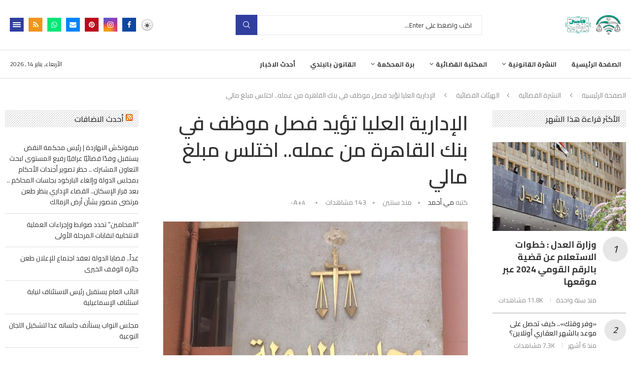

--- FILE ---
content_type: text/html; charset=UTF-8
request_url: https://kadyonline.com/%D8%A7%D9%84%D8%A5%D8%AF%D8%A7%D8%B1%D9%8A%D8%A9-%D8%A7%D9%84%D8%B9%D9%84%D9%8A%D8%A7-%D8%AA%D8%A4%D9%8A%D8%AF-%D9%81%D8%B5%D9%84-%D9%85%D9%88%D8%B8%D9%81-%D9%81%D9%8A-%D8%A8%D9%86%D9%83-%D8%A7%D9%84/
body_size: 54016
content:
<!DOCTYPE html>
<html dir="rtl" lang="ar" prefix="og: https://ogp.me/ns#">
<head>
    <meta charset="UTF-8">
    <meta http-equiv="X-UA-Compatible" content="IE=edge">
    <meta name="viewport" content="width=device-width, initial-scale=1">
    <link rel="profile" href="https://gmpg.org/xfn/11"/>
    <link rel="alternate" type="application/rss+xml" title="قاضي اونلاين RSS Feed"
          href="https://kadyonline.com/feed/"/>
    <link rel="alternate" type="application/atom+xml" title="قاضي اونلاين Atom Feed"
          href="https://kadyonline.com/feed/atom/"/>
    <link rel="pingback" href="https://kadyonline.com/xmlrpc.php"/>
    <!--[if lt IE 9]>
	<script src="https://kadyonline.com/wp-content/themes/soledad/js/html5.js"></script>
	<![endif]-->
	<script type="text/javascript">
/* <![CDATA[ */
window.JetpackScriptData = {"site":{"icon":"https://i0.wp.com/kadyonline.com/wp-content/uploads/2025/05/logok200%D9%A1.jpg?w=64\u0026ssl=1","title":"قاضي اونلاين","host":"unknown","is_wpcom_platform":false}};
/* ]]> */
</script>
<link rel='preconnect' href='https://fonts.googleapis.com' />
<link rel='preconnect' href='https://fonts.gstatic.com' />
<meta http-equiv='x-dns-prefetch-control' content='on'>
<link rel='dns-prefetch' href='//fonts.googleapis.com' />
<link rel='dns-prefetch' href='//fonts.gstatic.com' />
<link rel='dns-prefetch' href='//s.gravatar.com' />
<link rel='dns-prefetch' href='//www.google-analytics.com' />
	<style>img:is([sizes="auto" i], [sizes^="auto," i]) { contain-intrinsic-size: 3000px 1500px }</style>
	<!-- Jetpack Site Verification Tags -->
<meta name="google-site-verification" content="QNx4VepNl7YaW6lDQXyzoqN0CsPCapUW_sp9q9oVXtc" />

<!-- تحسين محرك البحث بواسطة رانك ماث - https://rankmath.com/ -->
<title>الإدارية العليا تؤيد فصل موظف في بنك القاهرة من عمله.. اختلس مبلغ مالي | قاضي اونلاين</title>
<meta name="robots" content="index, follow, max-snippet:-1, max-video-preview:-1, max-image-preview:large"/>
<link rel="canonical" href="https://kadyonline.com/%d8%a7%d9%84%d8%a5%d8%af%d8%a7%d8%b1%d9%8a%d8%a9-%d8%a7%d9%84%d8%b9%d9%84%d9%8a%d8%a7-%d8%aa%d8%a4%d9%8a%d8%af-%d9%81%d8%b5%d9%84-%d9%85%d9%88%d8%b8%d9%81-%d9%81%d9%8a-%d8%a8%d9%86%d9%83-%d8%a7%d9%84/" />
<meta property="og:locale" content="ar_AR" />
<meta property="og:type" content="article" />
<meta property="og:title" content="الإدارية العليا تؤيد فصل موظف في بنك القاهرة من عمله.. اختلس مبلغ مالي | قاضي اونلاين" />
<meta property="og:description" content="قضت الدائرة الرابعة تأديب بالمحكمة الإدارية العليا بمجلس الدولة، رفض الطعن المُقدم من مصرفي عالي بقطاع الموارد البشرية والتدريب ومسئول أول القروض المتناهية الصغر ببنك القاهرة فرع الأزهر، بالفصل من&hellip;" />
<meta property="og:url" content="https://kadyonline.com/%d8%a7%d9%84%d8%a5%d8%af%d8%a7%d8%b1%d9%8a%d8%a9-%d8%a7%d9%84%d8%b9%d9%84%d9%8a%d8%a7-%d8%aa%d8%a4%d9%8a%d8%af-%d9%81%d8%b5%d9%84-%d9%85%d9%88%d8%b8%d9%81-%d9%81%d9%8a-%d8%a8%d9%86%d9%83-%d8%a7%d9%84/" />
<meta property="og:site_name" content="قاضي اونلاين" />
<meta property="article:tag" content="المحكمة الإدارية العليا" />
<meta property="article:tag" content="مجلس الدولة" />
<meta property="article:section" content="الهيئات القضائية" />
<meta property="og:updated_time" content="2023-09-02T14:39:22+01:00" />
<meta property="og:image" content="https://i0.wp.com/kadyonline.com/wp-content/uploads/2021/02/%D9%85%D8%AC%D9%84%D8%B3.%D8%A7%D9%84%D8%AF%D9%88%D9%84%D8%A9.5.jpg" />
<meta property="og:image:secure_url" content="https://i0.wp.com/kadyonline.com/wp-content/uploads/2021/02/%D9%85%D8%AC%D9%84%D8%B3.%D8%A7%D9%84%D8%AF%D9%88%D9%84%D8%A9.5.jpg" />
<meta property="og:image:width" content="800" />
<meta property="og:image:height" content="560" />
<meta property="og:image:alt" content="المحكمة الإدارية العليا تلغي قرار رئيس جامعة قنا بمعاقبة موظفين بالخصم" />
<meta property="og:image:type" content="image/jpeg" />
<meta property="article:published_time" content="2023-09-02T13:39:23+01:00" />
<meta property="article:modified_time" content="2023-09-02T14:39:22+01:00" />
<meta name="twitter:card" content="summary_large_image" />
<meta name="twitter:title" content="الإدارية العليا تؤيد فصل موظف في بنك القاهرة من عمله.. اختلس مبلغ مالي | قاضي اونلاين" />
<meta name="twitter:description" content="قضت الدائرة الرابعة تأديب بالمحكمة الإدارية العليا بمجلس الدولة، رفض الطعن المُقدم من مصرفي عالي بقطاع الموارد البشرية والتدريب ومسئول أول القروض المتناهية الصغر ببنك القاهرة فرع الأزهر، بالفصل من&hellip;" />
<meta name="twitter:image" content="https://i0.wp.com/kadyonline.com/wp-content/uploads/2021/02/%D9%85%D8%AC%D9%84%D8%B3.%D8%A7%D9%84%D8%AF%D9%88%D9%84%D8%A9.5.jpg" />
<script type="application/ld+json" class="rank-math-schema">{"@context":"https://schema.org","@graph":[{"@type":["NewsMediaOrganization","Organization"],"@id":"https://kadyonline.com/#organization","name":"KadyOnline \u0642\u0627\u0636\u064a \u0627\u0648\u0646\u0644\u0627\u064a\u0646","url":"https://kadyonline.com","logo":{"@type":"ImageObject","@id":"https://kadyonline.com/#logo","url":"https://kadyonline.com/wp-content/uploads/2021/06/logo-kady.jpg","contentUrl":"https://kadyonline.com/wp-content/uploads/2021/06/logo-kady.jpg","caption":"KadyOnline \u0642\u0627\u0636\u064a \u0627\u0648\u0646\u0644\u0627\u064a\u0646","inLanguage":"ar","width":"1920","height":"1080"}},{"@type":"WebSite","@id":"https://kadyonline.com/#website","url":"https://kadyonline.com","name":"KadyOnline \u0642\u0627\u0636\u064a \u0627\u0648\u0646\u0644\u0627\u064a\u0646","publisher":{"@id":"https://kadyonline.com/#organization"},"inLanguage":"ar"},{"@type":"ImageObject","@id":"https://i0.wp.com/kadyonline.com/wp-content/uploads/2021/02/%D9%85%D8%AC%D9%84%D8%B3.%D8%A7%D9%84%D8%AF%D9%88%D9%84%D8%A9.5.jpg?fit=800%2C560&amp;ssl=1","url":"https://i0.wp.com/kadyonline.com/wp-content/uploads/2021/02/%D9%85%D8%AC%D9%84%D8%B3.%D8%A7%D9%84%D8%AF%D9%88%D9%84%D8%A9.5.jpg?fit=800%2C560&amp;ssl=1","width":"800","height":"560","caption":"\u0627\u0644\u0645\u062d\u0643\u0645\u0629 \u0627\u0644\u0625\u062f\u0627\u0631\u064a\u0629 \u0627\u0644\u0639\u0644\u064a\u0627 \u062a\u0644\u063a\u064a \u0642\u0631\u0627\u0631 \u0631\u0626\u064a\u0633 \u062c\u0627\u0645\u0639\u0629 \u0642\u0646\u0627 \u0628\u0645\u0639\u0627\u0642\u0628\u0629 \u0645\u0648\u0638\u0641\u064a\u0646 \u0628\u0627\u0644\u062e\u0635\u0645","inLanguage":"ar"},{"@type":"WebPage","@id":"https://kadyonline.com/%d8%a7%d9%84%d8%a5%d8%af%d8%a7%d8%b1%d9%8a%d8%a9-%d8%a7%d9%84%d8%b9%d9%84%d9%8a%d8%a7-%d8%aa%d8%a4%d9%8a%d8%af-%d9%81%d8%b5%d9%84-%d9%85%d9%88%d8%b8%d9%81-%d9%81%d9%8a-%d8%a8%d9%86%d9%83-%d8%a7%d9%84/#webpage","url":"https://kadyonline.com/%d8%a7%d9%84%d8%a5%d8%af%d8%a7%d8%b1%d9%8a%d8%a9-%d8%a7%d9%84%d8%b9%d9%84%d9%8a%d8%a7-%d8%aa%d8%a4%d9%8a%d8%af-%d9%81%d8%b5%d9%84-%d9%85%d9%88%d8%b8%d9%81-%d9%81%d9%8a-%d8%a8%d9%86%d9%83-%d8%a7%d9%84/","name":"\u0627\u0644\u0625\u062f\u0627\u0631\u064a\u0629 \u0627\u0644\u0639\u0644\u064a\u0627 \u062a\u0624\u064a\u062f \u0641\u0635\u0644 \u0645\u0648\u0638\u0641 \u0641\u064a \u0628\u0646\u0643 \u0627\u0644\u0642\u0627\u0647\u0631\u0629 \u0645\u0646 \u0639\u0645\u0644\u0647.. \u0627\u062e\u062a\u0644\u0633 \u0645\u0628\u0644\u063a \u0645\u0627\u0644\u064a | \u0642\u0627\u0636\u064a \u0627\u0648\u0646\u0644\u0627\u064a\u0646","datePublished":"2023-09-02T13:39:23+01:00","dateModified":"2023-09-02T14:39:22+01:00","isPartOf":{"@id":"https://kadyonline.com/#website"},"primaryImageOfPage":{"@id":"https://i0.wp.com/kadyonline.com/wp-content/uploads/2021/02/%D9%85%D8%AC%D9%84%D8%B3.%D8%A7%D9%84%D8%AF%D9%88%D9%84%D8%A9.5.jpg?fit=800%2C560&amp;ssl=1"},"inLanguage":"ar"},{"@type":"Person","@id":"https://kadyonline.com/author/mai-ahmed/","name":"\u0645\u064a \u0623\u062d\u0645\u062f","url":"https://kadyonline.com/author/mai-ahmed/","image":{"@type":"ImageObject","@id":"https://secure.gravatar.com/avatar/f82c2be2aaab85e55f7526e4a7ea471d26a928d9748d1fd4b43e67bc135216c4?s=96&amp;d=mm&amp;r=g","url":"https://secure.gravatar.com/avatar/f82c2be2aaab85e55f7526e4a7ea471d26a928d9748d1fd4b43e67bc135216c4?s=96&amp;d=mm&amp;r=g","caption":"\u0645\u064a \u0623\u062d\u0645\u062f","inLanguage":"ar"},"worksFor":{"@id":"https://kadyonline.com/#organization"}},{"@type":"NewsArticle","headline":"\u0627\u0644\u0625\u062f\u0627\u0631\u064a\u0629 \u0627\u0644\u0639\u0644\u064a\u0627 \u062a\u0624\u064a\u062f \u0641\u0635\u0644 \u0645\u0648\u0638\u0641 \u0641\u064a \u0628\u0646\u0643 \u0627\u0644\u0642\u0627\u0647\u0631\u0629 \u0645\u0646 \u0639\u0645\u0644\u0647.. \u0627\u062e\u062a\u0644\u0633 \u0645\u0628\u0644\u063a \u0645\u0627\u0644\u064a | \u0642\u0627\u0636\u064a \u0627\u0648\u0646\u0644\u0627\u064a\u0646","datePublished":"2023-09-02T13:39:23+01:00","dateModified":"2023-09-02T14:39:22+01:00","author":{"@id":"https://kadyonline.com/author/mai-ahmed/","name":"\u0645\u064a \u0623\u062d\u0645\u062f"},"publisher":{"@id":"https://kadyonline.com/#organization"},"description":"\u0642\u0636\u062a \u0627\u0644\u062f\u0627\u0626\u0631\u0629 \u0627\u0644\u0631\u0627\u0628\u0639\u0629 \u062a\u0623\u062f\u064a\u0628 \u0628\u0627\u0644\u0645\u062d\u0643\u0645\u0629 \u0627\u0644\u0625\u062f\u0627\u0631\u064a\u0629 \u0627\u0644\u0639\u0644\u064a\u0627 \u0628\u0645\u062c\u0644\u0633 \u0627\u0644\u062f\u0648\u0644\u0629\u060c \u0631\u0641\u0636 \u0627\u0644\u0637\u0639\u0646 \u0627\u0644\u0645\u064f\u0642\u062f\u0645 \u0645\u0646 \u0645\u0635\u0631\u0641\u064a \u0639\u0627\u0644\u064a \u0628\u0642\u0637\u0627\u0639 \u0627\u0644\u0645\u0648\u0627\u0631\u062f \u0627\u0644\u0628\u0634\u0631\u064a\u0629 \u0648\u0627\u0644\u062a\u062f\u0631\u064a\u0628 \u0648\u0645\u0633\u0626\u0648\u0644 \u0623\u0648\u0644 \u0627\u0644\u0642\u0631\u0648\u0636 \u0627\u0644\u0645\u062a\u0646\u0627\u0647\u064a\u0629 \u0627\u0644\u0635\u063a\u0631 \u0628\u0628\u0646\u0643 \u0627\u0644\u0642\u0627\u0647\u0631\u0629 \u0641\u0631\u0639 \u0627\u0644\u0623\u0632\u0647\u0631\u060c \u0628\u0627\u0644\u0641\u0635\u0644 \u0645\u0646 \u0627\u0644\u062e\u062f\u0645\u0629\u060c \u0648\u0623\u0644\u0632\u0645\u062a\u0647 \u0627\u0644\u0645\u0635\u0631\u0648\u0641\u0627\u062a.","name":"\u0627\u0644\u0625\u062f\u0627\u0631\u064a\u0629 \u0627\u0644\u0639\u0644\u064a\u0627 \u062a\u0624\u064a\u062f \u0641\u0635\u0644 \u0645\u0648\u0638\u0641 \u0641\u064a \u0628\u0646\u0643 \u0627\u0644\u0642\u0627\u0647\u0631\u0629 \u0645\u0646 \u0639\u0645\u0644\u0647.. \u0627\u062e\u062a\u0644\u0633 \u0645\u0628\u0644\u063a \u0645\u0627\u0644\u064a | \u0642\u0627\u0636\u064a \u0627\u0648\u0646\u0644\u0627\u064a\u0646","@id":"https://kadyonline.com/%d8%a7%d9%84%d8%a5%d8%af%d8%a7%d8%b1%d9%8a%d8%a9-%d8%a7%d9%84%d8%b9%d9%84%d9%8a%d8%a7-%d8%aa%d8%a4%d9%8a%d8%af-%d9%81%d8%b5%d9%84-%d9%85%d9%88%d8%b8%d9%81-%d9%81%d9%8a-%d8%a8%d9%86%d9%83-%d8%a7%d9%84/#richSnippet","isPartOf":{"@id":"https://kadyonline.com/%d8%a7%d9%84%d8%a5%d8%af%d8%a7%d8%b1%d9%8a%d8%a9-%d8%a7%d9%84%d8%b9%d9%84%d9%8a%d8%a7-%d8%aa%d8%a4%d9%8a%d8%af-%d9%81%d8%b5%d9%84-%d9%85%d9%88%d8%b8%d9%81-%d9%81%d9%8a-%d8%a8%d9%86%d9%83-%d8%a7%d9%84/#webpage"},"image":{"@id":"https://i0.wp.com/kadyonline.com/wp-content/uploads/2021/02/%D9%85%D8%AC%D9%84%D8%B3.%D8%A7%D9%84%D8%AF%D9%88%D9%84%D8%A9.5.jpg?fit=800%2C560&amp;ssl=1"},"inLanguage":"ar","mainEntityOfPage":{"@id":"https://kadyonline.com/%d8%a7%d9%84%d8%a5%d8%af%d8%a7%d8%b1%d9%8a%d8%a9-%d8%a7%d9%84%d8%b9%d9%84%d9%8a%d8%a7-%d8%aa%d8%a4%d9%8a%d8%af-%d9%81%d8%b5%d9%84-%d9%85%d9%88%d8%b8%d9%81-%d9%81%d9%8a-%d8%a8%d9%86%d9%83-%d8%a7%d9%84/#webpage"}}]}</script>
<!-- /إضافة تحسين محركات البحث لووردبريس Rank Math -->

<link rel='dns-prefetch' href='//stats.wp.com' />
<link rel='dns-prefetch' href='//fonts.googleapis.com' />
<link rel='dns-prefetch' href='//jetpack.wordpress.com' />
<link rel='dns-prefetch' href='//s0.wp.com' />
<link rel='dns-prefetch' href='//public-api.wordpress.com' />
<link rel='dns-prefetch' href='//0.gravatar.com' />
<link rel='dns-prefetch' href='//1.gravatar.com' />
<link rel='dns-prefetch' href='//2.gravatar.com' />
<link rel='dns-prefetch' href='//widgets.wp.com' />
<link rel='preconnect' href='//c0.wp.com' />
<link rel='preconnect' href='//i0.wp.com' />
<link rel="alternate" type="application/rss+xml" title="قاضي اونلاين &laquo; الخلاصة" href="https://kadyonline.com/feed/" />
<script type="text/javascript">
/* <![CDATA[ */
window._wpemojiSettings = {"baseUrl":"https:\/\/s.w.org\/images\/core\/emoji\/16.0.1\/72x72\/","ext":".png","svgUrl":"https:\/\/s.w.org\/images\/core\/emoji\/16.0.1\/svg\/","svgExt":".svg","source":{"concatemoji":"https:\/\/kadyonline.com\/wp-includes\/js\/wp-emoji-release.min.js?ver=6.8.3"}};
/*! This file is auto-generated */
!function(s,n){var o,i,e;function c(e){try{var t={supportTests:e,timestamp:(new Date).valueOf()};sessionStorage.setItem(o,JSON.stringify(t))}catch(e){}}function p(e,t,n){e.clearRect(0,0,e.canvas.width,e.canvas.height),e.fillText(t,0,0);var t=new Uint32Array(e.getImageData(0,0,e.canvas.width,e.canvas.height).data),a=(e.clearRect(0,0,e.canvas.width,e.canvas.height),e.fillText(n,0,0),new Uint32Array(e.getImageData(0,0,e.canvas.width,e.canvas.height).data));return t.every(function(e,t){return e===a[t]})}function u(e,t){e.clearRect(0,0,e.canvas.width,e.canvas.height),e.fillText(t,0,0);for(var n=e.getImageData(16,16,1,1),a=0;a<n.data.length;a++)if(0!==n.data[a])return!1;return!0}function f(e,t,n,a){switch(t){case"flag":return n(e,"\ud83c\udff3\ufe0f\u200d\u26a7\ufe0f","\ud83c\udff3\ufe0f\u200b\u26a7\ufe0f")?!1:!n(e,"\ud83c\udde8\ud83c\uddf6","\ud83c\udde8\u200b\ud83c\uddf6")&&!n(e,"\ud83c\udff4\udb40\udc67\udb40\udc62\udb40\udc65\udb40\udc6e\udb40\udc67\udb40\udc7f","\ud83c\udff4\u200b\udb40\udc67\u200b\udb40\udc62\u200b\udb40\udc65\u200b\udb40\udc6e\u200b\udb40\udc67\u200b\udb40\udc7f");case"emoji":return!a(e,"\ud83e\udedf")}return!1}function g(e,t,n,a){var r="undefined"!=typeof WorkerGlobalScope&&self instanceof WorkerGlobalScope?new OffscreenCanvas(300,150):s.createElement("canvas"),o=r.getContext("2d",{willReadFrequently:!0}),i=(o.textBaseline="top",o.font="600 32px Arial",{});return e.forEach(function(e){i[e]=t(o,e,n,a)}),i}function t(e){var t=s.createElement("script");t.src=e,t.defer=!0,s.head.appendChild(t)}"undefined"!=typeof Promise&&(o="wpEmojiSettingsSupports",i=["flag","emoji"],n.supports={everything:!0,everythingExceptFlag:!0},e=new Promise(function(e){s.addEventListener("DOMContentLoaded",e,{once:!0})}),new Promise(function(t){var n=function(){try{var e=JSON.parse(sessionStorage.getItem(o));if("object"==typeof e&&"number"==typeof e.timestamp&&(new Date).valueOf()<e.timestamp+604800&&"object"==typeof e.supportTests)return e.supportTests}catch(e){}return null}();if(!n){if("undefined"!=typeof Worker&&"undefined"!=typeof OffscreenCanvas&&"undefined"!=typeof URL&&URL.createObjectURL&&"undefined"!=typeof Blob)try{var e="postMessage("+g.toString()+"("+[JSON.stringify(i),f.toString(),p.toString(),u.toString()].join(",")+"));",a=new Blob([e],{type:"text/javascript"}),r=new Worker(URL.createObjectURL(a),{name:"wpTestEmojiSupports"});return void(r.onmessage=function(e){c(n=e.data),r.terminate(),t(n)})}catch(e){}c(n=g(i,f,p,u))}t(n)}).then(function(e){for(var t in e)n.supports[t]=e[t],n.supports.everything=n.supports.everything&&n.supports[t],"flag"!==t&&(n.supports.everythingExceptFlag=n.supports.everythingExceptFlag&&n.supports[t]);n.supports.everythingExceptFlag=n.supports.everythingExceptFlag&&!n.supports.flag,n.DOMReady=!1,n.readyCallback=function(){n.DOMReady=!0}}).then(function(){return e}).then(function(){var e;n.supports.everything||(n.readyCallback(),(e=n.source||{}).concatemoji?t(e.concatemoji):e.wpemoji&&e.twemoji&&(t(e.twemoji),t(e.wpemoji)))}))}((window,document),window._wpemojiSettings);
/* ]]> */
</script>
<style id='wp-emoji-styles-inline-css' type='text/css'>

	img.wp-smiley, img.emoji {
		display: inline !important;
		border: none !important;
		box-shadow: none !important;
		height: 1em !important;
		width: 1em !important;
		margin: 0 0.07em !important;
		vertical-align: -0.1em !important;
		background: none !important;
		padding: 0 !important;
	}
</style>
<style id='block-soledad-style-inline-css' type='text/css'>
.pchead-e-block{--pcborder-cl:#dedede;--pcaccent-cl:#6eb48c}.heading1-style-1>h1,.heading1-style-2>h1,.heading2-style-1>h2,.heading2-style-2>h2,.heading3-style-1>h3,.heading3-style-2>h3,.heading4-style-1>h4,.heading4-style-2>h4,.heading5-style-1>h5,.heading5-style-2>h5{padding-bottom:8px;border-bottom:1px solid var(--pcborder-cl);overflow:hidden}.heading1-style-2>h1,.heading2-style-2>h2,.heading3-style-2>h3,.heading4-style-2>h4,.heading5-style-2>h5{border-bottom-width:0;position:relative}.heading1-style-2>h1:before,.heading2-style-2>h2:before,.heading3-style-2>h3:before,.heading4-style-2>h4:before,.heading5-style-2>h5:before{content:'';width:50px;height:2px;bottom:0;left:0;z-index:2;background:var(--pcaccent-cl);position:absolute}.heading1-style-2>h1:after,.heading2-style-2>h2:after,.heading3-style-2>h3:after,.heading4-style-2>h4:after,.heading5-style-2>h5:after{content:'';width:100%;height:2px;bottom:0;left:20px;z-index:1;background:var(--pcborder-cl);position:absolute}.heading1-style-3>h1,.heading1-style-4>h1,.heading2-style-3>h2,.heading2-style-4>h2,.heading3-style-3>h3,.heading3-style-4>h3,.heading4-style-3>h4,.heading4-style-4>h4,.heading5-style-3>h5,.heading5-style-4>h5{position:relative;padding-left:20px}.heading1-style-3>h1:before,.heading1-style-4>h1:before,.heading2-style-3>h2:before,.heading2-style-4>h2:before,.heading3-style-3>h3:before,.heading3-style-4>h3:before,.heading4-style-3>h4:before,.heading4-style-4>h4:before,.heading5-style-3>h5:before,.heading5-style-4>h5:before{width:10px;height:100%;content:'';position:absolute;top:0;left:0;bottom:0;background:var(--pcaccent-cl)}.heading1-style-4>h1,.heading2-style-4>h2,.heading3-style-4>h3,.heading4-style-4>h4,.heading5-style-4>h5{padding:10px 20px;background:#f1f1f1}.heading1-style-5>h1,.heading2-style-5>h2,.heading3-style-5>h3,.heading4-style-5>h4,.heading5-style-5>h5{position:relative;z-index:1}.heading1-style-5>h1:before,.heading2-style-5>h2:before,.heading3-style-5>h3:before,.heading4-style-5>h4:before,.heading5-style-5>h5:before{content:"";position:absolute;left:0;bottom:0;width:200px;height:50%;transform:skew(-25deg) translateX(0);background:var(--pcaccent-cl);z-index:-1;opacity:.4}.heading1-style-6>h1,.heading2-style-6>h2,.heading3-style-6>h3,.heading4-style-6>h4,.heading5-style-6>h5{text-decoration:underline;text-underline-offset:2px;text-decoration-thickness:4px;text-decoration-color:var(--pcaccent-cl)}
</style>
<link rel='stylesheet' id='contact-form-7-css' href='https://kadyonline.com/wp-content/plugins/contact-form-7/includes/css/styles.css?ver=6.1' type='text/css' media='all' />
<link rel='stylesheet' id='contact-form-7-rtl-css' href='https://kadyonline.com/wp-content/plugins/contact-form-7/includes/css/styles-rtl.css?ver=6.1' type='text/css' media='all' />
<link rel='stylesheet' id='sr7css-css' href='//kadyonline.com/wp-content/plugins/revslider/public/css/sr7.css?ver=6.7.32' type='text/css' media='all' />
<link rel='stylesheet' id='url-shortify-css' href='https://kadyonline.com/wp-content/plugins/url-shortify/lite/dist/styles/url-shortify.css?ver=1.10.6' type='text/css' media='all' />
<link rel='stylesheet' id='penci-fonts-css' href='https://fonts.googleapis.com/css?family=Cairo%3A300%2C300italic%2C400%2C400italic%2C500%2C500italic%2C600%2C600italic%2C700%2C700italic%2C800%2C800italic%26subset%3Dlatin%2Ccyrillic%2Ccyrillic-ext%2Cgreek%2Cgreek-ext%2Clatin-ext&#038;display=swap&#038;ver=8.6.5' type='text/css' media='only screen and (min-width: 768px)' />
<link rel='stylesheet' id='penci-mobile-fonts-css' href='https://fonts.googleapis.com/css?family=Raleway%3A300%2C300italic%2C400%2C400italic%2C500%2C500italic%2C700%2C700italic%2C800%2C800italic%7CCairo%3A300%2C300italic%2C400%2C400italic%2C500%2C500italic%2C600%2C600italic%2C700%2C700italic%2C800%2C800italic%26subset%3Dlatin%2Ccyrillic%2Ccyrillic-ext%2Cgreek%2Cgreek-ext%2Clatin-ext&#038;display=swap&#038;ver=8.6.5' type='text/css' media='only screen and (max-width: 768px)' />
<link rel='stylesheet' id='penci-main-style-css' href='https://kadyonline.com/wp-content/themes/soledad/main.css?ver=8.6.5' type='text/css' media='all' />
<link rel='stylesheet' id='penci-swiper-bundle-css' href='https://kadyonline.com/wp-content/themes/soledad/css/swiper-bundle.min.css?ver=8.6.5' type='text/css' media='all' />
<link rel='stylesheet' id='penci-font-awesomeold-css' href='https://kadyonline.com/wp-content/themes/soledad/css/font-awesome.4.7.0.swap.min.css?ver=4.7.0' type='text/css' media='all' />
<link rel='stylesheet' id='penci_icon-css' href='https://kadyonline.com/wp-content/themes/soledad/css/penci-icon.css?ver=8.6.5' type='text/css' media='all' />
<link rel='stylesheet' id='penci_style-css' href='https://kadyonline.com/wp-content/themes/soledad/style.css?ver=8.6.5' type='text/css' media='all' />
<link rel='stylesheet' id='penci_social_counter-css' href='https://kadyonline.com/wp-content/themes/soledad/css/social-counter.css?ver=8.6.5' type='text/css' media='all' />
<link rel='stylesheet' id='penci-dark-style-css' href='https://kadyonline.com/wp-content/themes/soledad/dark.min.css?ver=8.6.5' type='text/css' media='all' />
<link rel='stylesheet' id='elementor-icons-css' href='https://kadyonline.com/wp-content/plugins/elementor/assets/lib/eicons/css/elementor-icons.min.css?ver=5.40.0' type='text/css' media='all' />
<link rel='stylesheet' id='elementor-frontend-css' href='https://kadyonline.com/wp-content/plugins/elementor/assets/css/frontend-rtl.min.css?ver=3.29.0' type='text/css' media='all' />
<link rel='stylesheet' id='elementor-post-85435-css' href='https://kadyonline.com/wp-content/uploads/elementor/css/post-85435.css?ver=1768301966' type='text/css' media='all' />
<link rel='stylesheet' id='elementor-post-85456-css' href='https://kadyonline.com/wp-content/uploads/elementor/css/post-85456.css?ver=1768301966' type='text/css' media='all' />
<link rel='stylesheet' id='open-sans-css' href='https://fonts.googleapis.com/css?family=Open+Sans%3A300italic%2C400italic%2C600italic%2C300%2C400%2C600&#038;subset=latin%2Clatin-ext&#038;display=fallback&#038;ver=6.8.3' type='text/css' media='all' />
<link rel='stylesheet' id='jetpack_likes-css' href='https://c0.wp.com/p/jetpack/14.8/modules/likes/style.css' type='text/css' media='all' />
<link rel='stylesheet' id='sharedaddy-css' href='https://c0.wp.com/p/jetpack/14.8/modules/sharedaddy/sharing.css' type='text/css' media='all' />
<link rel='stylesheet' id='social-logos-css' href='https://c0.wp.com/p/jetpack/14.8/_inc/social-logos/social-logos.min.css' type='text/css' media='all' />
<link rel='stylesheet' id='elementor-gf-local-roboto-css' href='https://kadyonline.com/wp-content/uploads/elementor/google-fonts/css/roboto.css?ver=1748006343' type='text/css' media='all' />
<link rel='stylesheet' id='elementor-gf-local-robotoslab-css' href='https://kadyonline.com/wp-content/uploads/elementor/google-fonts/css/robotoslab.css?ver=1748006346' type='text/css' media='all' />
<link rel='stylesheet' id='elementor-icons-shared-0-css' href='https://kadyonline.com/wp-content/plugins/elementor/assets/lib/font-awesome/css/fontawesome.min.css?ver=5.15.3' type='text/css' media='all' />
<link rel='stylesheet' id='elementor-icons-fa-brands-css' href='https://kadyonline.com/wp-content/plugins/elementor/assets/lib/font-awesome/css/brands.min.css?ver=5.15.3' type='text/css' media='all' />
<script type="text/javascript" src="https://c0.wp.com/c/6.8.3/wp-includes/js/jquery/jquery.min.js" id="jquery-core-js"></script>
<script type="text/javascript" src="https://c0.wp.com/c/6.8.3/wp-includes/js/jquery/jquery-migrate.min.js" id="jquery-migrate-js"></script>
<script type="text/javascript" data-jetpack-boost="ignore" src="//kadyonline.com/wp-content/plugins/revslider/public/js/libs/tptools.js?ver=6.7.32" id="tp-tools-js" async="async" data-wp-strategy="async"></script>
<script type="text/javascript" data-jetpack-boost="ignore" src="//kadyonline.com/wp-content/plugins/revslider/public/js/sr7.js?ver=6.7.32" id="sr7-js" async="async" data-wp-strategy="async"></script>
<script type="text/javascript" id="url-shortify-js-extra">
/* <![CDATA[ */
var usParams = {"ajaxurl":"https:\/\/kadyonline.com\/wp-admin\/admin-ajax.php"};
/* ]]> */
</script>
<script type="text/javascript" src="https://kadyonline.com/wp-content/plugins/url-shortify/lite/dist/scripts/url-shortify.js?ver=1.10.6" id="url-shortify-js"></script>
<script type="text/javascript" id="penci-dark-js-extra">
/* <![CDATA[ */
var penci_dark = {"auto_by":"","darktheme":"","darkmode":""};
/* ]]> */
</script>
<script type="text/javascript" src="https://kadyonline.com/wp-content/themes/soledad/js/darkmode.js?ver=8.6.5" id="penci-dark-js"></script>
<link rel="https://api.w.org/" href="https://kadyonline.com/wp-json/" /><link rel="alternate" title="JSON" type="application/json" href="https://kadyonline.com/wp-json/wp/v2/posts/57505" /><link rel="EditURI" type="application/rsd+xml" title="RSD" href="https://kadyonline.com/xmlrpc.php?rsd" />
<link rel="stylesheet" href="https://kadyonline.com/wp-content/themes/soledad/rtl.css" type="text/css" media="screen" /><meta name="generator" content="WordPress 6.8.3" />
<meta name="generator" content="Soledad 8.6.5" />
<link rel='shortlink' href='https://wp.me/p8eMfj-eXv' />
<link rel="alternate" title="oEmbed (JSON)" type="application/json+oembed" href="https://kadyonline.com/wp-json/oembed/1.0/embed?url=https%3A%2F%2Fkadyonline.com%2F%25d8%25a7%25d9%2584%25d8%25a5%25d8%25af%25d8%25a7%25d8%25b1%25d9%258a%25d8%25a9-%25d8%25a7%25d9%2584%25d8%25b9%25d9%2584%25d9%258a%25d8%25a7-%25d8%25aa%25d8%25a4%25d9%258a%25d8%25af-%25d9%2581%25d8%25b5%25d9%2584-%25d9%2585%25d9%2588%25d8%25b8%25d9%2581-%25d9%2581%25d9%258a-%25d8%25a8%25d9%2586%25d9%2583-%25d8%25a7%25d9%2584%2F" />
<link rel="alternate" title="oEmbed (XML)" type="text/xml+oembed" href="https://kadyonline.com/wp-json/oembed/1.0/embed?url=https%3A%2F%2Fkadyonline.com%2F%25d8%25a7%25d9%2584%25d8%25a5%25d8%25af%25d8%25a7%25d8%25b1%25d9%258a%25d8%25a9-%25d8%25a7%25d9%2584%25d8%25b9%25d9%2584%25d9%258a%25d8%25a7-%25d8%25aa%25d8%25a4%25d9%258a%25d8%25af-%25d9%2581%25d8%25b5%25d9%2584-%25d9%2585%25d9%2588%25d8%25b8%25d9%2581-%25d9%2581%25d9%258a-%25d8%25a8%25d9%2586%25d9%2583-%25d8%25a7%25d9%2584%2F&#038;format=xml" />
	<style>img#wpstats{display:none}</style>
		<style id="penci-custom-style" type="text/css">body{ --pcbg-cl: #fff; --pctext-cl: #313131; --pcborder-cl: #dedede; --pcheading-cl: #313131; --pcmeta-cl: #888888; --pcaccent-cl: #6eb48c; --pcbody-font: 'PT Serif', serif; --pchead-font: 'Raleway', sans-serif; --pchead-wei: bold; --pcava_bdr:10px;--pcajs_fvw:470px;--pcajs_fvmw:220px; } .single.penci-body-single-style-5 #header, .single.penci-body-single-style-6 #header, .single.penci-body-single-style-10 #header, .single.penci-body-single-style-5 .pc-wrapbuilder-header, .single.penci-body-single-style-6 .pc-wrapbuilder-header, .single.penci-body-single-style-10 .pc-wrapbuilder-header { --pchd-mg: 40px; } .fluid-width-video-wrapper > div { position: absolute; left: 0; right: 0; top: 0; width: 100%; height: 100%; } .yt-video-place { position: relative; text-align: center; } .yt-video-place.embed-responsive .start-video { display: block; top: 0; left: 0; bottom: 0; right: 0; position: absolute; transform: none; } .yt-video-place.embed-responsive .start-video img { margin: 0; padding: 0; top: 50%; display: inline-block; position: absolute; left: 50%; transform: translate(-50%, -50%); width: 68px; height: auto; } .mfp-bg { top: 0; left: 0; width: 100%; height: 100%; z-index: 9999999; overflow: hidden; position: fixed; background: #0b0b0b; opacity: .8; filter: alpha(opacity=80) } .mfp-wrap { top: 0; left: 0; width: 100%; height: 100%; z-index: 9999999; position: fixed; outline: none !important; -webkit-backface-visibility: hidden } body{--pcctain: 1280px}@media only screen and (min-width: 1170px) and (max-width: 1280px){ body{ --pcctain: calc( 100% - 40px ); } }.single .penci-single-featured-img{ padding-top: 50.0000% !important; } body { --pchead-font: 'Cairo', sans-serif; } body { --pcbody-font: 'Cairo', sans-serif; } p{ line-height: 1.8; } #main #bbpress-forums .bbp-login-form fieldset.bbp-form select, #main #bbpress-forums .bbp-login-form .bbp-form input[type="password"], #main #bbpress-forums .bbp-login-form .bbp-form input[type="text"], .penci-login-register input[type="email"], .penci-login-register input[type="text"], .penci-login-register input[type="password"], .penci-login-register input[type="number"], body, textarea, #respond textarea, .widget input[type="text"], .widget input[type="email"], .widget input[type="date"], .widget input[type="number"], .wpcf7 textarea, .mc4wp-form input, #respond input, div.wpforms-container .wpforms-form.wpforms-form input[type=date], div.wpforms-container .wpforms-form.wpforms-form input[type=datetime], div.wpforms-container .wpforms-form.wpforms-form input[type=datetime-local], div.wpforms-container .wpforms-form.wpforms-form input[type=email], div.wpforms-container .wpforms-form.wpforms-form input[type=month], div.wpforms-container .wpforms-form.wpforms-form input[type=number], div.wpforms-container .wpforms-form.wpforms-form input[type=password], div.wpforms-container .wpforms-form.wpforms-form input[type=range], div.wpforms-container .wpforms-form.wpforms-form input[type=search], div.wpforms-container .wpforms-form.wpforms-form input[type=tel], div.wpforms-container .wpforms-form.wpforms-form input[type=text], div.wpforms-container .wpforms-form.wpforms-form input[type=time], div.wpforms-container .wpforms-form.wpforms-form input[type=url], div.wpforms-container .wpforms-form.wpforms-form input[type=week], div.wpforms-container .wpforms-form.wpforms-form select, div.wpforms-container .wpforms-form.wpforms-form textarea, .wpcf7 input, form.pc-searchform input.search-input, ul.homepage-featured-boxes .penci-fea-in h4, .widget.widget_categories ul li span.category-item-count, .about-widget .about-me-heading, .widget ul.side-newsfeed li .side-item .side-item-text .side-item-meta { font-weight: 400 } .penci-hide-tagupdated{ display: none !important; } .widget ul li, .widget ol li, .post-entry, p, .post-entry p{ line-height: 1.6; } body { --pchead-wei: 600; } .featured-area.featured-style-42 .item-inner-content, .featured-style-41 .swiper-slide, .slider-40-wrapper .nav-thumb-creative .thumb-container:after,.penci-slider44-t-item:before,.penci-slider44-main-wrapper .item, .featured-area .penci-image-holder, .featured-area .penci-slider4-overlay, .featured-area .penci-slide-overlay .overlay-link, .featured-style-29 .featured-slider-overlay, .penci-slider38-overlay{ border-radius: ; -webkit-border-radius: ; } .penci-featured-content-right:before{ border-top-right-radius: ; border-bottom-right-radius: ; } .penci-flat-overlay .penci-slide-overlay .penci-mag-featured-content:before{ border-bottom-left-radius: ; border-bottom-right-radius: ; } .container-single .post-image{ border-radius: ; -webkit-border-radius: ; } .penci-mega-post-inner, .penci-mega-thumbnail .penci-image-holder{ border-radius: ; -webkit-border-radius: ; } .penci-magazine-slider .mag-item-1 .mag-meta-child span:after, .penci-magazine-slider .mag-meta-child span:after, .post-box-meta-single > span:before, .standard-top-meta > span:before, .penci-mag-featured-content .feat-meta > span:after, .penci-featured-content .feat-text .feat-meta > span:after, .featured-style-35 .featured-content-excerpt .feat-meta > span:after, .penci-post-box-meta .penci-box-meta span:after, .grid-post-box-meta span:after, .overlay-post-box-meta > div:after{ box-sizing: border-box; -webkit-box-sizing: border-box; width: 4px; height: 4px; border: 2px solid; border-radius: 2px; transform: translateY(-2px); -webkit-transform: translateY(-2px); } #logo a { max-width:400px; width: 100%; } @media only screen and (max-width: 960px) and (min-width: 768px){ #logo img{ max-width: 100%; } } .wp-caption p.wp-caption-text, .penci-featured-caption { position: static; background: none; padding: 11px 0 0; color: #888; } .wp-caption:hover p.wp-caption-text, .post-image:hover .penci-featured-caption{ opacity: 1; transform: none; -webkit-transform: none; } .editor-styles-wrapper, body{ --pcaccent-cl: #303f9f; } .penci-menuhbg-toggle:hover .lines-button:after, .penci-menuhbg-toggle:hover .penci-lines:before, .penci-menuhbg-toggle:hover .penci-lines:after,.tags-share-box.tags-share-box-s2 .post-share-plike,.penci-video_playlist .penci-playlist-title,.pencisc-column-2.penci-video_playlist .penci-video-nav .playlist-panel-item, .pencisc-column-1.penci-video_playlist .penci-video-nav .playlist-panel-item,.penci-video_playlist .penci-custom-scroll::-webkit-scrollbar-thumb, .pencisc-button, .post-entry .pencisc-button, .penci-dropcap-box, .penci-dropcap-circle, .penci-login-register input[type="submit"]:hover, .penci-ld .penci-ldin:before, .penci-ldspinner > div{ background: #303f9f; } a, .post-entry .penci-portfolio-filter ul li a:hover, .penci-portfolio-filter ul li a:hover, .penci-portfolio-filter ul li.active a, .post-entry .penci-portfolio-filter ul li.active a, .penci-countdown .countdown-amount, .archive-box h1, .post-entry a, .container.penci-breadcrumb span a:hover,.container.penci-breadcrumb a:hover, .post-entry blockquote:before, .post-entry blockquote cite, .post-entry blockquote .author, .wpb_text_column blockquote:before, .wpb_text_column blockquote cite, .wpb_text_column blockquote .author, .penci-pagination a:hover, ul.penci-topbar-menu > li a:hover, div.penci-topbar-menu > ul > li a:hover, .penci-recipe-heading a.penci-recipe-print,.penci-review-metas .penci-review-btnbuy, .main-nav-social a:hover, .widget-social .remove-circle a:hover i, .penci-recipe-index .cat > a.penci-cat-name, #bbpress-forums li.bbp-body ul.forum li.bbp-forum-info a:hover, #bbpress-forums li.bbp-body ul.topic li.bbp-topic-title a:hover, #bbpress-forums li.bbp-body ul.forum li.bbp-forum-info .bbp-forum-content a, #bbpress-forums li.bbp-body ul.topic p.bbp-topic-meta a, #bbpress-forums .bbp-breadcrumb a:hover, #bbpress-forums .bbp-forum-freshness a:hover, #bbpress-forums .bbp-topic-freshness a:hover, #buddypress ul.item-list li div.item-title a, #buddypress ul.item-list li h4 a, #buddypress .activity-header a:first-child, #buddypress .comment-meta a:first-child, #buddypress .acomment-meta a:first-child, div.bbp-template-notice a:hover, .penci-menu-hbg .menu li a .indicator:hover, .penci-menu-hbg .menu li a:hover, #sidebar-nav .menu li a:hover, .penci-rlt-popup .rltpopup-meta .rltpopup-title:hover, .penci-video_playlist .penci-video-playlist-item .penci-video-title:hover, .penci_list_shortcode li:before, .penci-dropcap-box-outline, .penci-dropcap-circle-outline, .penci-dropcap-regular, .penci-dropcap-bold{ color: #303f9f; } .penci-home-popular-post ul.slick-dots li button:hover, .penci-home-popular-post ul.slick-dots li.slick-active button, .post-entry blockquote .author span:after, .error-image:after, .error-404 .go-back-home a:after, .penci-header-signup-form, .woocommerce span.onsale, .woocommerce #respond input#submit:hover, .woocommerce a.button:hover, .woocommerce button.button:hover, .woocommerce input.button:hover, .woocommerce nav.woocommerce-pagination ul li span.current, .woocommerce div.product .entry-summary div[itemprop="description"]:before, .woocommerce div.product .entry-summary div[itemprop="description"] blockquote .author span:after, .woocommerce div.product .woocommerce-tabs #tab-description blockquote .author span:after, .woocommerce #respond input#submit.alt:hover, .woocommerce a.button.alt:hover, .woocommerce button.button.alt:hover, .woocommerce input.button.alt:hover, .pcheader-icon.shoping-cart-icon > a > span, #penci-demobar .buy-button, #penci-demobar .buy-button:hover, .penci-recipe-heading a.penci-recipe-print:hover,.penci-review-metas .penci-review-btnbuy:hover, .penci-review-process span, .penci-review-score-total, #navigation.menu-style-2 ul.menu ul.sub-menu:before, #navigation.menu-style-2 .menu ul ul.sub-menu:before, .penci-go-to-top-floating, .post-entry.blockquote-style-2 blockquote:before, #bbpress-forums #bbp-search-form .button, #bbpress-forums #bbp-search-form .button:hover, .wrapper-boxed .bbp-pagination-links span.current, #bbpress-forums #bbp_reply_submit:hover, #bbpress-forums #bbp_topic_submit:hover,#main .bbp-login-form .bbp-submit-wrapper button[type="submit"]:hover, #buddypress .dir-search input[type=submit], #buddypress .groups-members-search input[type=submit], #buddypress button:hover, #buddypress a.button:hover, #buddypress a.button:focus, #buddypress input[type=button]:hover, #buddypress input[type=reset]:hover, #buddypress ul.button-nav li a:hover, #buddypress ul.button-nav li.current a, #buddypress div.generic-button a:hover, #buddypress .comment-reply-link:hover, #buddypress input[type=submit]:hover, #buddypress div.pagination .pagination-links .current, #buddypress div.item-list-tabs ul li.selected a, #buddypress div.item-list-tabs ul li.current a, #buddypress div.item-list-tabs ul li a:hover, #buddypress table.notifications thead tr, #buddypress table.notifications-settings thead tr, #buddypress table.profile-settings thead tr, #buddypress table.profile-fields thead tr, #buddypress table.wp-profile-fields thead tr, #buddypress table.messages-notices thead tr, #buddypress table.forum thead tr, #buddypress input[type=submit] { background-color: #303f9f; } .penci-pagination ul.page-numbers li span.current, #comments_pagination span { color: #fff; background: #303f9f; border-color: #303f9f; } .footer-instagram h4.footer-instagram-title > span:before, .woocommerce nav.woocommerce-pagination ul li span.current, .penci-pagination.penci-ajax-more a.penci-ajax-more-button:hover, .penci-recipe-heading a.penci-recipe-print:hover,.penci-review-metas .penci-review-btnbuy:hover, .home-featured-cat-content.style-14 .magcat-padding:before, .wrapper-boxed .bbp-pagination-links span.current, #buddypress .dir-search input[type=submit], #buddypress .groups-members-search input[type=submit], #buddypress button:hover, #buddypress a.button:hover, #buddypress a.button:focus, #buddypress input[type=button]:hover, #buddypress input[type=reset]:hover, #buddypress ul.button-nav li a:hover, #buddypress ul.button-nav li.current a, #buddypress div.generic-button a:hover, #buddypress .comment-reply-link:hover, #buddypress input[type=submit]:hover, #buddypress div.pagination .pagination-links .current, #buddypress input[type=submit], form.pc-searchform.penci-hbg-search-form input.search-input:hover, form.pc-searchform.penci-hbg-search-form input.search-input:focus, .penci-dropcap-box-outline, .penci-dropcap-circle-outline { border-color: #303f9f; } .woocommerce .woocommerce-error, .woocommerce .woocommerce-info, .woocommerce .woocommerce-message { border-top-color: #303f9f; } .penci-slider ol.penci-control-nav li a.penci-active, .penci-slider ol.penci-control-nav li a:hover, .penci-related-carousel .penci-owl-dot.active span, .penci-owl-carousel-slider .penci-owl-dot.active span{ border-color: #303f9f; background-color: #303f9f; } .woocommerce .woocommerce-message:before, .woocommerce form.checkout table.shop_table .order-total .amount, .woocommerce ul.products li.product .price ins, .woocommerce ul.products li.product .price, .woocommerce div.product p.price ins, .woocommerce div.product span.price ins, .woocommerce div.product p.price, .woocommerce div.product .entry-summary div[itemprop="description"] blockquote:before, .woocommerce div.product .woocommerce-tabs #tab-description blockquote:before, .woocommerce div.product .entry-summary div[itemprop="description"] blockquote cite, .woocommerce div.product .entry-summary div[itemprop="description"] blockquote .author, .woocommerce div.product .woocommerce-tabs #tab-description blockquote cite, .woocommerce div.product .woocommerce-tabs #tab-description blockquote .author, .woocommerce div.product .product_meta > span a:hover, .woocommerce div.product .woocommerce-tabs ul.tabs li.active, .woocommerce ul.cart_list li .amount, .woocommerce ul.product_list_widget li .amount, .woocommerce table.shop_table td.product-name a:hover, .woocommerce table.shop_table td.product-price span, .woocommerce table.shop_table td.product-subtotal span, .woocommerce-cart .cart-collaterals .cart_totals table td .amount, .woocommerce .woocommerce-info:before, .woocommerce div.product span.price, .penci-container-inside.penci-breadcrumb span a:hover,.penci-container-inside.penci-breadcrumb a:hover { color: #303f9f; } .standard-content .penci-more-link.penci-more-link-button a.more-link, .penci-readmore-btn.penci-btn-make-button a, .penci-featured-cat-seemore.penci-btn-make-button a{ background-color: #303f9f; color: #fff; } .penci-vernav-toggle:before{ border-top-color: #303f9f; color: #fff; } .penci-container-inside.penci-breadcrumb i, .container.penci-breadcrumb i, .penci-container-inside.penci-breadcrumb span, .penci-container-inside.penci-breadcrumb span a, .penci-container-inside.penci-breadcrumb a, .container.penci-breadcrumb span, .container.penci-breadcrumb span a, .container.penci-breadcrumb a{ font-size: 14px; } .penci-pagination a, .penci-pagination .disable-url, .penci-pagination ul.page-numbers li span, .penci-pagination ul.page-numbers li a, #comments_pagination span, #comments_pagination a{ font-size: 14px; } #penci-login-popup:before{ opacity: ; } #navigation .pcmis-5 .penci-mega-latest-posts.col-mn-4 .penci-mega-post:nth-child(5n + 1) .penci-mega-post-inner .penci-mega-meta .post-mega-title a { font-size:16.64px; } #navigation .penci-megamenu .post-mega-title a, .pc-builder-element .navigation .penci-megamenu .penci-content-megamenu .penci-mega-latest-posts .penci-mega-post .post-mega-title a{ font-size:13px; } #navigation .penci-megamenu .penci-mega-child-categories a, .pc-builder-element.pc-main-menu .navigation .menu li .penci-mega-child-categories a{ font-size: 13px; } #navigation .penci-megamenu .post-mega-title a, .pc-builder-element .navigation .penci-megamenu .penci-content-megamenu .penci-mega-latest-posts .penci-mega-post .post-mega-title a{ text-transform: none; } .penci-homepage-title.penci-magazine-title h3 a, .penci-border-arrow.penci-homepage-title .inner-arrow { font-size: 16px; } .penci-header-signup-form { padding-top: px; padding-bottom: px; } .penci-slide-overlay .overlay-link, .penci-slider38-overlay, .penci-flat-overlay .penci-slide-overlay .penci-mag-featured-content:before, .slider-40-wrapper .list-slider-creative .item-slider-creative .img-container:before { opacity: ; } .penci-item-mag:hover .penci-slide-overlay .overlay-link, .featured-style-38 .item:hover .penci-slider38-overlay, .penci-flat-overlay .penci-item-mag:hover .penci-slide-overlay .penci-mag-featured-content:before { opacity: ; } .penci-featured-content .featured-slider-overlay { opacity: ; } .slider-40-wrapper .list-slider-creative .item-slider-creative:hover .img-container:before { opacity:; } .featured-style-29 .featured-slider-overlay { opacity: ; } .penci-grid li.typography-style .overlay-typography { opacity: ; } .penci-grid li.typography-style:hover .overlay-typography { opacity: ; } .penci-grid > li, .grid-featured, .penci-grid li.typography-style, .grid-mixed, .penci-grid .list-post.list-boxed-post, .penci-masonry .item-masonry, article.standard-article, .penci-grid li.list-post, .grid-overlay, .penci-grid li.list-post.penci-slistp{ margin-bottom: 20px; } .penci-grid li.list-post, .penci-grid li.list-post.penci-slistp{ padding-bottom: 20px; } .penci-layout-mixed-3 .penci-grid li.penci-slistp, .penci-layout-mixed-4 .penci-grid li.penci-slistp{ padding-bottom: 0px; margin-bottom: 0px; padding-top: 20px; } .penci-layout-mixed-3 .penci-grid li.penci-slistp ~ .penci-slistp, .penci-layout-mixed-4 .penci-grid li.penci-slistp ~ .penci-slistp{ margin-top: 20px; } @media only screen and (min-width: 961px){ .penci-sidebar-content{ width: 26%; } .penci-single-style-10 .penci-single-s10-content, .container.penci_sidebar:not(.two-sidebar) #main{ width: 74%; } } .penci-sidebar-content .penci-border-arrow .inner-arrow { font-size: 16px; } .penci-sidebar-content.style-25 .widget-title span{--pcheading-cl:#ffffff;} .penci-sidebar-content.style-26 .widget-title{--pcborder-cl:#ffffff;} .penci-sidebar-content.style-24 .widget-title>span, .penci-sidebar-content.style-23 .widget-title>span, .penci-sidebar-content.style-22 .widget-title,.penci-sidebar-content.style-21 .widget-title span{--pcaccent-cl:#ffffff;} .penci-sidebar-content .penci-border-arrow .inner-arrow, .penci-sidebar-content.style-4 .penci-border-arrow .inner-arrow:before, .penci-sidebar-content.style-4 .penci-border-arrow .inner-arrow:after, .penci-sidebar-content.style-5 .penci-border-arrow, .penci-sidebar-content.style-7 .penci-border-arrow, .penci-sidebar-content.style-9 .penci-border-arrow{ border-color: #ffffff; } .penci-sidebar-content .penci-border-arrow:before { border-top-color: #ffffff; } .penci-sidebar-content.style-16 .penci-border-arrow:after{ background-color: #ffffff; } #footer-section .footer-menu li a { font-size: 14px; } #footer-copyright * { font-size: 13px; } .container-single .single-post-title { text-transform: none; } @media only screen and (min-width: 769px){ .container-single .single-post-title { font-size: 40px; } } @media only screen and (max-width: 768px){ .container-single .single-post-title, .container-single.penci-single-style-3 .single-post-title, .container-single.penci-single-style-4 .single-post-title, .container-single.penci-single-style-5 .single-post-title, .container-single.penci-single-style-6 .single-post-title, .container-single.penci-single-style-7 .single-post-title, .container-single.penci-single-style-8 .single-post-title, .container-single.penci-single-style-9 .single-post-title, .container-single.penci-single-style-10 .single-post-title{ font-size: 26px; } } @media only screen and (min-width: 769px){ .container-single .header-standard h2.penci-psub-title, .container-single h2.penci-psub-title{ font-size: 22px; } } @media only screen and (max-width: 768px){ .container-single .header-standard h2.penci-psub-title, .container-single h2.penci-psub-title{ font-size: 18px; } } .post-entry h1, .wpb_text_column h1, .elementor-text-editor h1, .woocommerce .page-description h1{font-size:32px;}.post-entry h2, .wpb_text_column h2, .elementor-text-editor h2, .woocommerce .page-description h2{font-size:28px;}.post-entry h3, .wpb_text_column h3, .elementor-text-editor h3, .woocommerce .page-description h3{font-size:24px;}.post-entry h4, .wpb_text_column h4, .elementor-text-editor h4, .woocommerce .page-description h4{font-size:20px;}.post-entry h5, .wpb_text_column h5, .elementor-text-editor h5, .woocommerce .page-description h5{font-size:16px;}.post-entry h6, .wpb_text_column h6, .elementor-text-editor h6, .woocommerce .page-description h6{font-size:16px;} .post-entry, .post-entry p, .wpb_text_column p, .woocommerce .page-description p{font-size:16px;} .post-entry.blockquote-style-3 blockquote:not(.wp-block-quote) p, .post-entry.blockquote-style-4 blockquote:not(.wp-block-quote) p, .post-entry.blockquote-style-5 blockquote:not(.wp-block-quote) p, .post-entry blockquote.wp-block-quote p, .wpb_text_column blockquote.wp-block-quote p, .post-entry blockquote, .post-entry blockquote p, .wpb_text_column blockquote, .wpb_text_column blockquote p, .woocommerce .page-description blockquote, .woocommerce .page-description blockquote p{ font-size: 20px; } .author-content h5{ font-size: 16px; } .post-pagination h5{ font-size: 16px; } #respond h3.comment-reply-title span, .post-box-title{ font-size: 20px; } .post-related .item-related h3 a{ font-size: 16px; } .post-related .item-related span.date{ font-size: 12px; } .container-single .single-post-title { } .header-standard-wrapper, .penci-author-img-wrapper .author{justify-content: start;} .penci-body-single-style-16 .container.penci-breadcrumb, .penci-body-single-style-11 .penci-breadcrumb, .penci-body-single-style-12 .penci-breadcrumb, .penci-body-single-style-14 .penci-breadcrumb, .penci-body-single-style-16 .penci-breadcrumb, .penci-body-single-style-17 .penci-breadcrumb, .penci-body-single-style-18 .penci-breadcrumb, .penci-body-single-style-19 .penci-breadcrumb, .penci-body-single-style-22 .container.penci-breadcrumb, .penci-body-single-style-22 .container-single .header-standard, .penci-body-single-style-22 .container-single .post-box-meta-single, .penci-single-style-12 .container.penci-breadcrumb, .penci-body-single-style-11 .container.penci-breadcrumb, .penci-single-style-21 .single-breadcrumb,.penci-single-style-6 .single-breadcrumb, .penci-single-style-5 .single-breadcrumb, .penci-single-style-4 .single-breadcrumb, .penci-single-style-3 .single-breadcrumb, .penci-single-style-9 .single-breadcrumb, .penci-single-style-7 .single-breadcrumb{ text-align: left; } .penci-single-style-12 .container.penci-breadcrumb, .penci-body-single-style-11 .container.penci-breadcrumb, .container-single .header-standard, .container-single .post-box-meta-single { text-align: left; } .rtl .container-single .header-standard,.rtl .container-single .post-box-meta-single { text-align: right; } .container-single .post-pagination h5 { text-transform: none; } #respond h3.comment-reply-title span:before, #respond h3.comment-reply-title span:after, .post-box-title:before, .post-box-title:after { content: none; display: none; } .container-single .item-related h3 a { text-transform: none; } .pcilrp-heading span{font-size:16px;} .penci-ilrelated-posts .pcilrp-item-grid .pcilrp-title a, .penci-ilrelated-posts .pcilrp-item-list a{ font-size: 14px; } .pcilrp-meta{ font-size: 12px; } .home-featured-cat-content .mag-photo .mag-overlay-photo { opacity: ; } .home-featured-cat-content .mag-photo:hover .mag-overlay-photo { opacity: ; } .inner-item-portfolio:hover .penci-portfolio-thumbnail a:after { opacity: ; } .penci-menuhbg-toggle { width: 18px; } .penci-menuhbg-toggle .penci-menuhbg-inner { height: 18px; } .penci-menuhbg-toggle .penci-lines, .penci-menuhbg-wapper{ width: 18px; } .penci-menuhbg-toggle .lines-button{ top: 8px; } .penci-menuhbg-toggle .penci-lines:before{ top: 5px; } .penci-menuhbg-toggle .penci-lines:after{ top: -5px; } .penci-menuhbg-toggle:hover .lines-button:after, .penci-menuhbg-toggle:hover .penci-lines:before, .penci-menuhbg-toggle:hover .penci-lines:after{ transform: translateX(28px); } .penci-menuhbg-toggle .lines-button.penci-hover-effect{ left: -28px; } .penci-menu-hbg-inner .penci-hbg_sitetitle{ font-size: 18px; } .penci-menu-hbg-inner .penci-hbg_desc{ font-size: 14px; } .penci-hbg-logo img{ max-width: 150px; }.penci-menu-hbg{ width: 330px; }.penci-menu-hbg.penci-menu-hbg-left{ transform: translateX(-330px); -webkit-transform: translateX(-330px); -moz-transform: translateX(-330px); }.penci-menu-hbg.penci-menu-hbg-right{ transform: translateX(330px); -webkit-transform: translateX(330px); -moz-transform: translateX(330px); }.penci-menuhbg-open .penci-menu-hbg.penci-menu-hbg-left, .penci-vernav-poleft.penci-menuhbg-open .penci-vernav-toggle{ left: 330px; }@media only screen and (min-width: 961px) { .penci-vernav-enable.penci-vernav-poleft .wrapper-boxed, .penci-vernav-enable.penci-vernav-poleft .pencipdc_podcast.pencipdc_dock_player{ padding-left: 330px; } .penci-vernav-enable.penci-vernav-poright .wrapper-boxed, .penci-vernav-enable.penci-vernav-poright .pencipdc_podcast.pencipdc_dock_player{ padding-right: 330px; } .penci-vernav-enable .is-sticky #navigation{ width: calc(100% - 330px); } }@media only screen and (min-width: 961px) { .penci-vernav-enable .penci_is_nosidebar .wp-block-image.alignfull, .penci-vernav-enable .penci_is_nosidebar .wp-block-cover-image.alignfull, .penci-vernav-enable .penci_is_nosidebar .wp-block-cover.alignfull, .penci-vernav-enable .penci_is_nosidebar .wp-block-gallery.alignfull, .penci-vernav-enable .penci_is_nosidebar .alignfull{ margin-left: calc(50% - 50vw + 165px); width: calc(100vw - 330px); } }.penci-vernav-poright.penci-menuhbg-open .penci-vernav-toggle{ right: 330px; }@media only screen and (min-width: 961px) { .penci-vernav-enable.penci-vernav-poleft .penci-rltpopup-left{ left: 330px; } }@media only screen and (min-width: 961px) { .penci-vernav-enable.penci-vernav-poright .penci-rltpopup-right{ right: 330px; } }@media only screen and (max-width: 1500px) and (min-width: 961px) { .penci-vernav-enable .container { max-width: 100%; max-width: calc(100% - 30px); } .penci-vernav-enable .container.home-featured-boxes{ display: block; } .penci-vernav-enable .container.home-featured-boxes:before, .penci-vernav-enable .container.home-featured-boxes:after{ content: ""; display: table; clear: both; } } .wp-editor {zoom: 150% !important} .mceContentBody {zoom: 150% !important} .penci-featured-share-box .penci-shareso a:nth-last-child(2){ margin-right: 0; } .penci-block-vc .penci-border-arrow .inner-arrow { font-size: 16px; } .penci-block-vc .penci-border-arrow .inner-arrow, .penci-block-vc.style-4 .penci-border-arrow .inner-arrow:before, .penci-block-vc.style-4 .penci-border-arrow .inner-arrow:after, .penci-block-vc.style-5 .penci-border-arrow, .penci-block-vc.style-7 .penci-border-arrow, .penci-block-vc.style-9 .penci-border-arrow { border-color: #ffffff; } .penci-block-vc .penci-border-arrow:before { border-top-color: #ffffff; } .penci-toc-wrapper .penci-toc-title{font-size:20px}.post-entry .penci-toc ul a,.penci-toc ul a{font-size:15px}.post-entry .penci-toc ul ul a,.penci-toc ul ul a{font-size:14px} body { --pcdm_btnbg: rgba(0, 0, 0, .1); --pcdm_btnd: #666; --pcdm_btndbg: #fff; --pcdm_btnn: var(--pctext-cl); --pcdm_btnnbg: var(--pcbg-cl); } body.pcdm-enable { --pcbg-cl: #000000; --pcbg-l-cl: #1a1a1a; --pcbg-d-cl: #000000; --pctext-cl: #fff; --pcborder-cl: #313131; --pcborders-cl: #3c3c3c; --pcheading-cl: rgba(255,255,255,0.9); --pcmeta-cl: #999999; --pcl-cl: #fff; --pclh-cl: #303f9f; --pcaccent-cl: #303f9f; background-color: var(--pcbg-cl); color: var(--pctext-cl); } body.pcdark-df.pcdm-enable.pclight-mode { --pcbg-cl: #fff; --pctext-cl: #313131; --pcborder-cl: #dedede; --pcheading-cl: #313131; --pcmeta-cl: #888888; --pcaccent-cl: #303f9f; }</style>        <link rel="shortcut icon" href="https://kadyonline.com/wp-content/uploads/2025/05/logok200١.jpg"
              type="image/x-icon"/>
        <link rel="apple-touch-icon" sizes="180x180" href="https://kadyonline.com/wp-content/uploads/2025/05/logok200١.jpg">
	<script>
var penciBlocksArray=[];
var portfolioDataJs = portfolioDataJs || [];var PENCILOCALCACHE = {};
		(function () {
				"use strict";
		
				PENCILOCALCACHE = {
					data: {},
					remove: function ( ajaxFilterItem ) {
						delete PENCILOCALCACHE.data[ajaxFilterItem];
					},
					exist: function ( ajaxFilterItem ) {
						return PENCILOCALCACHE.data.hasOwnProperty( ajaxFilterItem ) && PENCILOCALCACHE.data[ajaxFilterItem] !== null;
					},
					get: function ( ajaxFilterItem ) {
						return PENCILOCALCACHE.data[ajaxFilterItem];
					},
					set: function ( ajaxFilterItem, cachedData ) {
						PENCILOCALCACHE.remove( ajaxFilterItem );
						PENCILOCALCACHE.data[ajaxFilterItem] = cachedData;
					}
				};
			}
		)();function penciBlock() {
		    this.atts_json = '';
		    this.content = '';
		}</script>
<script type="application/ld+json">{
    "@context": "https:\/\/schema.org\/",
    "@type": "organization",
    "@id": "#organization",
    "logo": {
        "@type": "ImageObject",
        "url": "https:\/\/kadyonline.com\/wp-content\/uploads\/2025\/05\/logo-1.png"
    },
    "url": "https:\/\/kadyonline.com\/",
    "name": "\u0642\u0627\u0636\u064a \u0627\u0648\u0646\u0644\u0627\u064a\u0646",
    "description": "Kadyonline"
}</script><script type="application/ld+json">{
    "@context": "https:\/\/schema.org\/",
    "@type": "WebSite",
    "name": "\u0642\u0627\u0636\u064a \u0627\u0648\u0646\u0644\u0627\u064a\u0646",
    "alternateName": "Kadyonline",
    "url": "https:\/\/kadyonline.com\/"
}</script><script type="application/ld+json">{
    "@context": "https:\/\/schema.org\/",
    "@type": "BlogPosting",
    "headline": "\u0627\u0644\u0625\u062f\u0627\u0631\u064a\u0629 \u0627\u0644\u0639\u0644\u064a\u0627 \u062a\u0624\u064a\u062f \u0641\u0635\u0644 \u0645\u0648\u0638\u0641 \u0641\u064a \u0628\u0646\u0643 \u0627\u0644\u0642\u0627\u0647\u0631\u0629 \u0645\u0646 \u0639\u0645\u0644\u0647.. \u0627\u062e\u062a\u0644\u0633 \u0645\u0628\u0644\u063a \u0645\u0627\u0644\u064a",
    "description": "\u0642\u0636\u062a \u0627\u0644\u062f\u0627\u0626\u0631\u0629 \u0627\u0644\u0631\u0627\u0628\u0639\u0629 \u062a\u0623\u062f\u064a\u0628 \u0628\u0627\u0644\u0645\u062d\u0643\u0645\u0629 \u0627\u0644\u0625\u062f\u0627\u0631\u064a\u0629 \u0627\u0644\u0639\u0644\u064a\u0627 \u0628\u0645\u062c\u0644\u0633 \u0627\u0644\u062f\u0648\u0644\u0629\u060c \u0631\u0641\u0636 \u0627\u0644\u0637\u0639\u0646 \u0627\u0644\u0645\u064f\u0642\u062f\u0645 \u0645\u0646 \u0645\u0635\u0631\u0641\u064a \u0639\u0627\u0644\u064a \u0628\u0642\u0637\u0627\u0639 \u0627\u0644\u0645\u0648\u0627\u0631\u062f \u0627\u0644\u0628\u0634\u0631\u064a\u0629 \u0648\u0627\u0644\u062a\u062f\u0631\u064a\u0628 \u0648\u0645\u0633\u0626\u0648\u0644 \u0623\u0648\u0644 \u0627\u0644\u0642\u0631\u0648\u0636 \u0627\u0644\u0645\u062a\u0646\u0627\u0647\u064a\u0629 \u0627\u0644\u0635\u063a\u0631 \u0628\u0628\u0646\u0643 \u0627\u0644\u0642\u0627\u0647\u0631\u0629 \u0641\u0631\u0639 \u0627\u0644\u0623\u0632\u0647\u0631\u060c \u0628\u0627\u0644\u0641\u0635\u0644 \u0645\u0646&hellip;",
    "datePublished": "2023-09-02T13:39:23+01:00",
    "datemodified": "2023-09-02T14:39:22+01:00",
    "mainEntityOfPage": "https:\/\/kadyonline.com\/%d8%a7%d9%84%d8%a5%d8%af%d8%a7%d8%b1%d9%8a%d8%a9-%d8%a7%d9%84%d8%b9%d9%84%d9%8a%d8%a7-%d8%aa%d8%a4%d9%8a%d8%af-%d9%81%d8%b5%d9%84-%d9%85%d9%88%d8%b8%d9%81-%d9%81%d9%8a-%d8%a8%d9%86%d9%83-%d8%a7%d9%84\/",
    "image": {
        "@type": "ImageObject",
        "url": "https:\/\/i0.wp.com\/kadyonline.com\/wp-content\/uploads\/2021\/02\/%D9%85%D8%AC%D9%84%D8%B3.%D8%A7%D9%84%D8%AF%D9%88%D9%84%D8%A9.5.jpg?fit=800%2C560&ssl=1",
        "width": 800,
        "height": 560
    },
    "publisher": {
        "@type": "Organization",
        "name": "\u0642\u0627\u0636\u064a \u0627\u0648\u0646\u0644\u0627\u064a\u0646",
        "logo": {
            "@type": "ImageObject",
            "url": "https:\/\/kadyonline.com\/wp-content\/uploads\/2025\/05\/logo-1.png"
        }
    },
    "author": {
        "@type": "Person",
        "@id": "#person-",
        "name": "\u0645\u064a \u0623\u062d\u0645\u062f",
        "url": "https:\/\/kadyonline.com\/author\/mai-ahmed\/"
    }
}</script><script type="application/ld+json">{
    "@context": "https:\/\/schema.org\/",
    "@type": "BreadcrumbList",
    "itemListElement": [
        {
            "@type": "ListItem",
            "position": 1,
            "item": {
                "@id": "https:\/\/kadyonline.com",
                "name": "\u0627\u0644\u0635\u0641\u062d\u0629 \u0627\u0644\u0631\u0626\u064a\u0633\u064a\u0629"
            }
        },
        {
            "@type": "ListItem",
            "position": 2,
            "item": {
                "@id": "https:\/\/kadyonline.com\/category\/%d8%a7%d9%84%d9%86%d8%b4%d8%b1%d8%a9-%d8%a7%d9%84%d9%82%d8%b6%d8%a7%d8%a6%d9%8a%d8%a9\/",
                "name": "\u0627\u0644\u0646\u0634\u0631\u0629 \u0627\u0644\u0642\u0636\u0627\u0626\u064a\u0629"
            }
        },
        {
            "@type": "ListItem",
            "position": 3,
            "item": {
                "@id": "https:\/\/kadyonline.com\/category\/%d8%a7%d9%84%d9%86%d8%b4%d8%b1%d8%a9-%d8%a7%d9%84%d9%82%d8%b6%d8%a7%d8%a6%d9%8a%d8%a9\/%d8%a3%d8%ae%d8%a8%d8%a7%d8%b1-%d8%a7%d9%84%d9%87%d9%8a%d8%a6%d8%a7%d8%aa-%d8%a7%d9%84%d9%82%d8%b6%d8%a7%d8%a6%d9%8a%d8%a9\/",
                "name": "\u0627\u0644\u0647\u064a\u0626\u0627\u062a \u0627\u0644\u0642\u0636\u0627\u0626\u064a\u0629"
            }
        },
        {
            "@type": "ListItem",
            "position": 4,
            "item": {
                "@id": "https:\/\/kadyonline.com\/%d8%a7%d9%84%d8%a5%d8%af%d8%a7%d8%b1%d9%8a%d8%a9-%d8%a7%d9%84%d8%b9%d9%84%d9%8a%d8%a7-%d8%aa%d8%a4%d9%8a%d8%af-%d9%81%d8%b5%d9%84-%d9%85%d9%88%d8%b8%d9%81-%d9%81%d9%8a-%d8%a8%d9%86%d9%83-%d8%a7%d9%84\/",
                "name": "\u0627\u0644\u0625\u062f\u0627\u0631\u064a\u0629 \u0627\u0644\u0639\u0644\u064a\u0627 \u062a\u0624\u064a\u062f \u0641\u0635\u0644 \u0645\u0648\u0638\u0641 \u0641\u064a \u0628\u0646\u0643 \u0627\u0644\u0642\u0627\u0647\u0631\u0629 \u0645\u0646 \u0639\u0645\u0644\u0647.. \u0627\u062e\u062a\u0644\u0633 \u0645\u0628\u0644\u063a \u0645\u0627\u0644\u064a"
            }
        }
    ]
}</script><meta name="generator" content="Elementor 3.29.0; features: additional_custom_breakpoints, e_local_google_fonts, e_element_cache; settings: css_print_method-external, google_font-enabled, font_display-swap">
			<style>
				.e-con.e-parent:nth-of-type(n+4):not(.e-lazyloaded):not(.e-no-lazyload),
				.e-con.e-parent:nth-of-type(n+4):not(.e-lazyloaded):not(.e-no-lazyload) * {
					background-image: none !important;
				}
				@media screen and (max-height: 1024px) {
					.e-con.e-parent:nth-of-type(n+3):not(.e-lazyloaded):not(.e-no-lazyload),
					.e-con.e-parent:nth-of-type(n+3):not(.e-lazyloaded):not(.e-no-lazyload) * {
						background-image: none !important;
					}
				}
				@media screen and (max-height: 640px) {
					.e-con.e-parent:nth-of-type(n+2):not(.e-lazyloaded):not(.e-no-lazyload),
					.e-con.e-parent:nth-of-type(n+2):not(.e-lazyloaded):not(.e-no-lazyload) * {
						background-image: none !important;
					}
				}
			</style>
			<link rel="preconnect" href="https://fonts.googleapis.com">
<link rel="preconnect" href="https://fonts.gstatic.com/" crossorigin>
<meta name="generator" content="Powered by Slider Revolution 6.7.32 - responsive, Mobile-Friendly Slider Plugin for WordPress with comfortable drag and drop interface." />
<style id="penci-header-builder-header" type="text/css">.penci_header.penci-header-builder.main-builder-header{}.penci-header-image-logo,.penci-header-text-logo{--pchb-logo-title-fw:bold;--pchb-logo-title-fs:normal;--pchb-logo-slogan-fw:bold;--pchb-logo-slogan-fs:normal;}.pc-logo-desktop.penci-header-image-logo img{max-height:40px;}@media only screen and (max-width: 767px){.penci_navbar_mobile .penci-header-image-logo img{}}.penci_builder_sticky_header_desktop .penci-header-image-logo img{}.penci_navbar_mobile .penci-header-text-logo{--pchb-m-logo-title-fw:bold;--pchb-m-logo-title-fs:normal;--pchb-m-logo-slogan-fw:bold;--pchb-m-logo-slogan-fs:normal;}.penci_navbar_mobile .penci-header-image-logo img{max-height:40px;}.penci_navbar_mobile .sticky-enable .penci-header-image-logo img{}.pb-logo-sidebar-mobile{--pchb-logo-sm-title-fw:bold;--pchb-logo-sm-title-fs:normal;--pchb-logo-sm-slogan-fw:bold;--pchb-logo-sm-slogan-fs:normal;}.pc-builder-element.pb-logo-sidebar-mobile img{max-width:200px;max-height:60px;}.pc-logo-sticky{--pchb-logo-s-title-fw:bold;--pchb-logo-s-title-fs:normal;--pchb-logo-s-slogan-fw:bold;--pchb-logo-s-slogan-fs:normal;}.pc-builder-element.pc-logo-sticky.pc-logo img{max-height:40px;}.pc-builder-element.pc-main-menu{--pchb-main-menu-fs:13px;--pchb-main-menu-fs_l2:13px;--pchb-main-menu-lh:56px;}.pc-builder-element.pc-second-menu{--pchb-second-menu-fw:400;--pchb-second-menu-fs:12px;--pchb-second-menu-lh:20px;--pchb-second-menu-fs_l2:12px;}.pc-builder-element.pc-third-menu{--pchb-third-menu-fs:12px;--pchb-third-menu-fs_l2:12px;}.penci-builder.penci-builder-button.button-1{}.penci-builder.penci-builder-button.button-1:hover{color:#111111;}.penci-builder.penci-builder-button.button-2{}.penci-builder.penci-builder-button.button-2:hover{color:#111111;}.penci-builder.penci-builder-button.button-3{}.penci-builder.penci-builder-button.button-3:hover{}.penci-builder.penci-builder-button.button-mobile-1{}.penci-builder.penci-builder-button.button-mobile-1:hover{}.penci-builder.penci-builder-button.button-mobile-2{}.penci-builder.penci-builder-button.button-mobile-2:hover{}.penci-builder-mobile-sidebar-nav.penci-menu-hbg{border-width:0;border-style:solid;}.pc-builder-menu.pc-dropdown-menu{--pchb-dd-lv1:12px;--pchb-dd-lv2:12px;}.penci-header-builder .penci-builder-element.penci-data-time-format{margin-top:0px;margin-right: 0px;margin-bottom: 0px;margin-left: 0px;}.penci-header-builder .pc-builder-element.penci-menuhbg-wapper{margin-top:0px;margin-right: 0px;margin-bottom: 0px;margin-left: 0px;padding-top: 0px;padding-right: 0px;padding-bottom: 0px;padding-left: 0px;}.penci-header-builder .pc-builder-element.pc-second-menu{margin-left: 0px;}.penci-header-builder .header-social.penci-builder-element.desktop-social{margin-right: 10px;margin-left: 0px;}.penci-header-builder .penci-builder-element.pc-search-form{}.penci-mobile-midbar{border-bottom-width: 1px;}.penci-desktop-sticky-mid{padding-top: 0px;padding-bottom: 0px;}.pc-builder-element a.penci-menuhbg-toggle{margin-top:0px;margin-right: 10px;margin-bottom: 0px;margin-left: 0px;padding-top: 6px;padding-right: 6px;padding-bottom: 6px;padding-left: 6px;}.pc-builder-element.penci-top-search .search-click{border-style:none}.pc-builder-element.pc-main-menu .navigation ul.menu ul.sub-menu li a{color:#111111}.pc-builder-element.pc-main-menu .navigation ul.menu ul.sub-menu li a:hover{color:#303f9f}.pc-builder-element.pc-main-menu .navigation .menu .sub-menu li.current-menu-item > a,.pc-builder-element.pc-main-menu .navigation .menu .sub-menu > li.current_page_item > a,.pc-builder-element.pc-main-menu .navigation .menu .sub-menu > li.current-menu-ancestor > a,.pc-builder-element.pc-main-menu .navigation .menu .sub-menu > li.current-menu-item > a{color:#303f9f}.pc-builder-element a.penci-menuhbg-toggle .lines-button:after, .pc-builder-element a.penci-menuhbg-toggle.builder .penci-lines:before,.pc-builder-element a.penci-menuhbg-toggle.builder .penci-lines:after{background-color:#ffffff}.pc-builder-element a.penci-menuhbg-toggle{background-color:#303f9f}.pc-builder-element a.penci-menuhbg-toggle{border-style:none}.pc-search-form-desktop.search-style-icon-button .searchsubmit:before,.pc-search-form-desktop.search-style-text-button .searchsubmit {line-height:40px}.penci-builder-button.button-1{font-size:12px}.penci-builder-button.button-2{font-size:12px}.penci-builder.penci-builder-button.button-1{font-weight:700}.penci-builder.penci-builder-button.button-1{font-style:normal}.penci-builder.penci-builder-button.button-2{font-weight:700}.penci-builder.penci-builder-button.button-2{font-style:normal}.penci-builder.penci-builder-button.button-3{font-weight:bold}.penci-builder.penci-builder-button.button-3{font-style:normal}.penci-builder.penci-builder-button.button-mobile-1{font-weight:bold}.penci-builder.penci-builder-button.button-mobile-1{font-style:normal}.penci-builder.penci-builder-button.button-mobile-2{font-weight:bold}.penci-builder.penci-builder-button.button-mobile-2{font-style:normal}.penci-builder-element.penci-data-time-format{font-size:12px}.penci_builder_sticky_header_desktop{border-style:solid}.penci-builder-element.penci-topbar-trending{max-width:420px}.penci-menuhbg-toggle.builder{--pcbd-menuhbg-size:16px}.penci_header.main-builder-header{border-style:solid}.navigation.mobile-menu{border-style:none}.penci-builder-element.pc-search-form-desktop form.pc-searchform input.search-input{font-size:13px}.pc-search-form-desktop.search-style-default i,
							.pc-search-form-desktop.search-style-icon-button .searchsubmit:before,
							.pc-search-form-desktop.search-style-text-button .searchsubmit{font-size:14px}.penci-builder-element.pc-search-form-desktop,.penci-builder-element.pc-search-form-desktop.search-style-icon-button .search-input,.penci-builder-element.pc-search-form-desktop.search-style-text-button .search-input{line-height:38px}.penci-builder-element.pc-search-form-desktop.search-style-default .search-input{line-height:38px;padding-top:0;padding-bottom:0}.penci-builder-element.pc-search-form-desktop,.penci-builder-element.pc-search-form-desktop.search-style-icon-button .search-input,.penci-builder-element.pc-search-form-desktop.search-style-text-button .search-input{max-width:500px;}.pc-builder-element.pc-logo.pb-logo-mobile{}.pc-header-element.penci-topbar-social .pclogin-item a{}.pc-header-element.penci-topbar-social-mobile .pclogin-item a{}body.penci-header-preview-layout .wrapper-boxed{min-height:1500px}.penci_header_overlap .penci-desktop-topblock,.penci-desktop-topblock{border-width:0;border-style:solid;}.penci_header_overlap .penci-desktop-topbar,.penci-desktop-topbar{border-width:0;border-color:#ececec;border-style:solid;padding-top: 5px;padding-bottom: 5px;border-bottom-width: 1px;}.penci_header_overlap .penci-desktop-midbar,.penci-desktop-midbar{border-width:0;background-color:#ffffff;border-style:solid;padding-top: 30px;padding-bottom: 30px;}.penci_header_overlap .penci-desktop-bottombar,.penci-desktop-bottombar{border-width:0;background-color:#ffffff;border-color:#dedede;border-style:solid;padding-top: 0px;padding-bottom: 0px;border-top-width: 1px;border-bottom-width: 1px;}.penci_header_overlap .penci-desktop-bottomblock,.penci-desktop-bottomblock{border-width:0;border-style:solid;}.penci_header_overlap .penci-sticky-top,.penci-sticky-top{border-width:0;border-style:solid;}.penci_header_overlap .penci-sticky-mid,.penci-sticky-mid{border-width:0;background-color:#ffffff;border-style:solid;padding-top: 0px;padding-bottom: 0px;}.penci_header_overlap .penci-sticky-bottom,.penci-sticky-bottom{border-width:0;border-style:solid;}.penci_header_overlap .penci-mobile-topbar,.penci-mobile-topbar{border-width:0;border-style:solid;}.penci_header_overlap .penci-mobile-midbar,.penci-mobile-midbar{border-width:0;border-color:#dedede;border-style:solid;border-bottom-width: 1px;}.penci_header_overlap .penci-mobile-bottombar,.penci-mobile-bottombar{border-width:0;border-style:solid;}</style><script data-jetpack-boost="ignore">
	window._tpt			??= {};
	window.SR7			??= {};
	_tpt.R				??= {};
	_tpt.R.fonts		??= {};
	_tpt.R.fonts.customFonts??= {};
	SR7.devMode			=  false;
	SR7.F 				??= {};
	SR7.G				??= {};
	SR7.LIB				??= {};
	SR7.E				??= {};
	SR7.E.gAddons		??= {};
	SR7.E.php 			??= {};
	SR7.E.nonce			= '483fac8672';
	SR7.E.ajaxurl		= 'https://kadyonline.com/wp-admin/admin-ajax.php';
	SR7.E.resturl		= 'https://kadyonline.com/wp-json/';
	SR7.E.slug_path		= 'revslider/revslider.php';
	SR7.E.slug			= 'revslider';
	SR7.E.plugin_url	= 'https://kadyonline.com/wp-content/plugins/revslider/';
	SR7.E.wp_plugin_url = 'https://kadyonline.com/wp-content/plugins/';
	SR7.E.revision		= '6.7.32';
	SR7.E.fontBaseUrl	= '';
	SR7.G.breakPoints 	= [1240,1024,778,480];
	SR7.E.modules 		= ['module','page','slide','layer','draw','animate','srtools','canvas','defaults','carousel','navigation','media','modifiers','migration'];
	SR7.E.libs 			= ['WEBGL'];
	SR7.E.css 			= ['csslp','cssbtns','cssfilters','cssnav','cssmedia'];
	SR7.E.resources		= {};
	SR7.JSON			??= {};
/*! Slider Revolution 7.0 - Page Processor */
!function(){"use strict";window.SR7??={},window._tpt??={},SR7.version="Slider Revolution 6.7.16",_tpt.getMobileZoom=()=>_tpt.is_mobile?document.documentElement.clientWidth/window.innerWidth:1,_tpt.getWinDim=function(t){_tpt.screenHeightWithUrlBar??=window.innerHeight;let e=SR7.F?.modal?.visible&&SR7.M[SR7.F.module.getIdByAlias(SR7.F.modal.requested)];_tpt.scrollBar=window.innerWidth!==document.documentElement.clientWidth||e&&window.innerWidth!==e.c.module.clientWidth,_tpt.winW=_tpt.getMobileZoom()*window.innerWidth-(_tpt.scrollBar||"prepare"==t?_tpt.scrollBarW??_tpt.mesureScrollBar():0),_tpt.winH=_tpt.getMobileZoom()*window.innerHeight,_tpt.winWAll=document.documentElement.clientWidth},_tpt.getResponsiveLevel=function(t,e){SR7.M[e];return _tpt.closestGE(t,_tpt.winWAll)},_tpt.mesureScrollBar=function(){let t=document.createElement("div");return t.className="RSscrollbar-measure",t.style.width="100px",t.style.height="100px",t.style.overflow="scroll",t.style.position="absolute",t.style.top="-9999px",document.body.appendChild(t),_tpt.scrollBarW=t.offsetWidth-t.clientWidth,document.body.removeChild(t),_tpt.scrollBarW},_tpt.loadCSS=async function(t,e,s){return s?_tpt.R.fonts.required[e].status=1:(_tpt.R[e]??={},_tpt.R[e].status=1),new Promise(((i,n)=>{if(_tpt.isStylesheetLoaded(t))s?_tpt.R.fonts.required[e].status=2:_tpt.R[e].status=2,i();else{const o=document.createElement("link");o.rel="stylesheet";let l="text",r="css";o["type"]=l+"/"+r,o.href=t,o.onload=()=>{s?_tpt.R.fonts.required[e].status=2:_tpt.R[e].status=2,i()},o.onerror=()=>{s?_tpt.R.fonts.required[e].status=3:_tpt.R[e].status=3,n(new Error(`Failed to load CSS: ${t}`))},document.head.appendChild(o)}}))},_tpt.addContainer=function(t){const{tag:e="div",id:s,class:i,datas:n,textContent:o,iHTML:l}=t,r=document.createElement(e);if(s&&""!==s&&(r.id=s),i&&""!==i&&(r.className=i),n)for(const[t,e]of Object.entries(n))"style"==t?r.style.cssText=e:r.setAttribute(`data-${t}`,e);return o&&(r.textContent=o),l&&(r.innerHTML=l),r},_tpt.collector=function(){return{fragment:new DocumentFragment,add(t){var e=_tpt.addContainer(t);return this.fragment.appendChild(e),e},append(t){t.appendChild(this.fragment)}}},_tpt.isStylesheetLoaded=function(t){let e=t.split("?")[0];return Array.from(document.querySelectorAll('link[rel="stylesheet"], link[rel="preload"]')).some((t=>t.href.split("?")[0]===e))},_tpt.preloader={requests:new Map,preloaderTemplates:new Map,show:function(t,e){if(!e||!t)return;const{type:s,color:i}=e;if(s<0||"off"==s)return;const n=`preloader_${s}`;let o=this.preloaderTemplates.get(n);o||(o=this.build(s,i),this.preloaderTemplates.set(n,o)),this.requests.has(t)||this.requests.set(t,{count:0});const l=this.requests.get(t);clearTimeout(l.timer),l.count++,1===l.count&&(l.timer=setTimeout((()=>{l.preloaderClone=o.cloneNode(!0),l.anim&&l.anim.kill(),void 0!==_tpt.gsap?l.anim=_tpt.gsap.fromTo(l.preloaderClone,1,{opacity:0},{opacity:1}):l.preloaderClone.classList.add("sr7-fade-in"),t.appendChild(l.preloaderClone)}),150))},hide:function(t){if(!this.requests.has(t))return;const e=this.requests.get(t);e.count--,e.count<0&&(e.count=0),e.anim&&e.anim.kill(),0===e.count&&(clearTimeout(e.timer),e.preloaderClone&&(e.preloaderClone.classList.remove("sr7-fade-in"),e.anim=_tpt.gsap.to(e.preloaderClone,.3,{opacity:0,onComplete:function(){e.preloaderClone.remove()}})))},state:function(t){if(!this.requests.has(t))return!1;return this.requests.get(t).count>0},build:(t,e="#ffffff",s="")=>{if(t<0||"off"===t)return null;const i=parseInt(t);if(t="prlt"+i,isNaN(i))return null;if(_tpt.loadCSS(SR7.E.plugin_url+"public/css/preloaders/t"+i+".css","preloader_"+t),isNaN(i)||i<6){const n=`background-color:${e}`,o=1===i||2==i?n:"",l=3===i||4==i?n:"",r=_tpt.collector();["dot1","dot2","bounce1","bounce2","bounce3"].forEach((t=>r.add({tag:"div",class:t,datas:{style:l}})));const d=_tpt.addContainer({tag:"sr7-prl",class:`${t} ${s}`,datas:{style:o}});return r.append(d),d}{let n={};if(7===i){let t;e.startsWith("#")?(t=e.replace("#",""),t=`rgba(${parseInt(t.substring(0,2),16)}, ${parseInt(t.substring(2,4),16)}, ${parseInt(t.substring(4,6),16)}, `):e.startsWith("rgb")&&(t=e.slice(e.indexOf("(")+1,e.lastIndexOf(")")).split(",").map((t=>t.trim())),t=`rgba(${t[0]}, ${t[1]}, ${t[2]}, `),t&&(n.style=`border-top-color: ${t}0.65); border-bottom-color: ${t}0.15); border-left-color: ${t}0.65); border-right-color: ${t}0.15)`)}else 12===i&&(n.style=`background:${e}`);const o=[10,0,4,2,5,9,0,4,4,2][i-6],l=_tpt.collector(),r=l.add({tag:"div",class:"sr7-prl-inner",datas:n});Array.from({length:o}).forEach((()=>r.appendChild(l.add({tag:"span",datas:{style:`background:${e}`}}))));const d=_tpt.addContainer({tag:"sr7-prl",class:`${t} ${s}`});return l.append(d),d}}},SR7.preLoader={show:(t,e)=>{"off"!==(SR7.M[t]?.settings?.pLoader?.type??"off")&&_tpt.preloader.show(e||SR7.M[t].c.module,SR7.M[t]?.settings?.pLoader??{color:"#fff",type:10})},hide:(t,e)=>{"off"!==(SR7.M[t]?.settings?.pLoader?.type??"off")&&_tpt.preloader.hide(e||SR7.M[t].c.module)},state:(t,e)=>_tpt.preloader.state(e||SR7.M[t].c.module)},_tpt.prepareModuleHeight=function(t){window.SR7.M??={},window.SR7.M[t.id]??={},"ignore"==t.googleFont&&(SR7.E.ignoreGoogleFont=!0);let e=window.SR7.M[t.id];if(null==_tpt.scrollBarW&&_tpt.mesureScrollBar(),e.c??={},e.states??={},e.settings??={},e.settings.size??={},t.fixed&&(e.settings.fixed=!0),e.c.module=document.querySelector("sr7-module#"+t.id),e.c.adjuster=e.c.module.getElementsByTagName("sr7-adjuster")[0],e.c.content=e.c.module.getElementsByTagName("sr7-content")[0],"carousel"==t.type&&(e.c.carousel=e.c.content.getElementsByTagName("sr7-carousel")[0]),null==e.c.module||null==e.c.module)return;t.plType&&t.plColor&&(e.settings.pLoader={type:t.plType,color:t.plColor}),void 0===t.plType||"off"===t.plType||SR7.preLoader.state(t.id)&&SR7.preLoader.state(t.id,e.c.module)||SR7.preLoader.show(t.id,e.c.module),_tpt.winW||_tpt.getWinDim("prepare"),_tpt.getWinDim();let s=""+e.c.module.dataset?.modal;"modal"==s||"true"==s||"undefined"!==s&&"false"!==s||(e.settings.size.fullWidth=t.size.fullWidth,e.LEV??=_tpt.getResponsiveLevel(window.SR7.G.breakPoints,t.id),t.vpt=_tpt.fillArray(t.vpt,5),e.settings.vPort=t.vpt[e.LEV],void 0!==t.el&&"720"==t.el[4]&&t.gh[4]!==t.el[4]&&"960"==t.el[3]&&t.gh[3]!==t.el[3]&&"768"==t.el[2]&&t.gh[2]!==t.el[2]&&delete t.el,e.settings.size.height=null==t.el||null==t.el[e.LEV]||0==t.el[e.LEV]||"auto"==t.el[e.LEV]?_tpt.fillArray(t.gh,5,-1):_tpt.fillArray(t.el,5,-1),e.settings.size.width=_tpt.fillArray(t.gw,5,-1),e.settings.size.minHeight=_tpt.fillArray(t.mh??[0],5,-1),e.cacheSize={fullWidth:e.settings.size?.fullWidth,fullHeight:e.settings.size?.fullHeight},void 0!==t.off&&(t.off?.t&&(e.settings.size.m??={})&&(e.settings.size.m.t=t.off.t),t.off?.b&&(e.settings.size.m??={})&&(e.settings.size.m.b=t.off.b),t.off?.l&&(e.settings.size.p??={})&&(e.settings.size.p.l=t.off.l),t.off?.r&&(e.settings.size.p??={})&&(e.settings.size.p.r=t.off.r),e.offsetPrepared=!0),_tpt.updatePMHeight(t.id,t,!0))},_tpt.updatePMHeight=(t,e,s)=>{let i=SR7.M[t];var n=i.settings.size.fullWidth?_tpt.winW:i.c.module.parentNode.offsetWidth;n=0===n||isNaN(n)?_tpt.winW:n;let o=i.settings.size.width[i.LEV]||i.settings.size.width[i.LEV++]||i.settings.size.width[i.LEV--]||n,l=i.settings.size.height[i.LEV]||i.settings.size.height[i.LEV++]||i.settings.size.height[i.LEV--]||0,r=i.settings.size.minHeight[i.LEV]||i.settings.size.minHeight[i.LEV++]||i.settings.size.minHeight[i.LEV--]||0;if(l="auto"==l?0:l,l=parseInt(l),"carousel"!==e.type&&(n-=parseInt(e.onw??0)||0),i.MP=!i.settings.size.fullWidth&&n<o||_tpt.winW<o?Math.min(1,n/o):1,e.size.fullScreen||e.size.fullHeight){let t=parseInt(e.fho)||0,s=(""+e.fho).indexOf("%")>-1;e.newh=_tpt.winH-(s?_tpt.winH*t/100:t)}else e.newh=i.MP*Math.max(l,r);if(e.newh+=(parseInt(e.onh??0)||0)+(parseInt(e.carousel?.pt)||0)+(parseInt(e.carousel?.pb)||0),void 0!==e.slideduration&&(e.newh=Math.max(e.newh,parseInt(e.slideduration)/3)),e.shdw&&_tpt.buildShadow(e.id,e),i.c.adjuster.style.height=e.newh+"px",i.c.module.style.height=e.newh+"px",i.c.content.style.height=e.newh+"px",i.states.heightPrepared=!0,i.dims??={},i.dims.moduleRect=i.c.module.getBoundingClientRect(),i.c.content.style.left="-"+i.dims.moduleRect.left+"px",!i.settings.size.fullWidth)return s&&requestAnimationFrame((()=>{n!==i.c.module.parentNode.offsetWidth&&_tpt.updatePMHeight(e.id,e)})),void _tpt.bgStyle(e.id,e,window.innerWidth==_tpt.winW,!0);_tpt.bgStyle(e.id,e,window.innerWidth==_tpt.winW,!0),requestAnimationFrame((function(){s&&requestAnimationFrame((()=>{n!==i.c.module.parentNode.offsetWidth&&_tpt.updatePMHeight(e.id,e)}))})),i.earlyResizerFunction||(i.earlyResizerFunction=function(){requestAnimationFrame((function(){_tpt.getWinDim(),_tpt.moduleDefaults(e.id,e),_tpt.updateSlideBg(t,!0)}))},window.addEventListener("resize",i.earlyResizerFunction))},_tpt.buildShadow=function(t,e){let s=SR7.M[t];null==s.c.shadow&&(s.c.shadow=document.createElement("sr7-module-shadow"),s.c.shadow.classList.add("sr7-shdw-"+e.shdw),s.c.content.appendChild(s.c.shadow))},_tpt.bgStyle=async(t,e,s,i,n)=>{const o=SR7.M[t];if((e=e??o.settings).fixed&&!o.c.module.classList.contains("sr7-top-fixed")&&(o.c.module.classList.add("sr7-top-fixed"),o.c.module.style.position="fixed",o.c.module.style.width="100%",o.c.module.style.top="0px",o.c.module.style.left="0px",o.c.module.style.pointerEvents="none",o.c.module.style.zIndex=5e3,o.c.content.style.pointerEvents="none"),null==o.c.bgcanvas){let t=document.createElement("sr7-module-bg"),l=!1;if("string"==typeof e?.bg?.color&&e?.bg?.color.includes("{"))if(_tpt.gradient&&_tpt.gsap)e.bg.color=_tpt.gradient.convert(e.bg.color);else try{let t=JSON.parse(e.bg.color);(t?.orig||t?.string)&&(e.bg.color=JSON.parse(e.bg.color))}catch(t){return}let r="string"==typeof e?.bg?.color?e?.bg?.color||"transparent":e?.bg?.color?.string??e?.bg?.color?.orig??e?.bg?.color?.color??"transparent";if(t.style["background"+(String(r).includes("grad")?"":"Color")]=r,("transparent"!==r||n)&&(l=!0),o.offsetPrepared&&(t.style.visibility="hidden"),e?.bg?.image?.src&&(t.style.backgroundImage=`url(${e?.bg?.image.src})`,t.style.backgroundSize=""==(e.bg.image?.size??"")?"cover":e.bg.image.size,t.style.backgroundPosition=e.bg.image.position,t.style.backgroundRepeat=""==e.bg.image.repeat||null==e.bg.image.repeat?"no-repeat":e.bg.image.repeat,l=!0),!l)return;o.c.bgcanvas=t,e.size.fullWidth?t.style.width=_tpt.winW-(s&&_tpt.winH<document.body.offsetHeight?_tpt.scrollBarW:0)+"px":i&&(t.style.width=o.c.module.offsetWidth+"px"),e.sbt?.use?o.c.content.appendChild(o.c.bgcanvas):o.c.module.appendChild(o.c.bgcanvas)}o.c.bgcanvas.style.height=void 0!==e.newh?e.newh+"px":("carousel"==e.type?o.dims.module.h:o.dims.content.h)+"px",o.c.bgcanvas.style.left=!s&&e.sbt?.use||o.c.bgcanvas.closest("SR7-CONTENT")?"0px":"-"+(o?.dims?.moduleRect?.left??0)+"px"},_tpt.updateSlideBg=function(t,e){const s=SR7.M[t];let i=s.settings;s?.c?.bgcanvas&&(i.size.fullWidth?s.c.bgcanvas.style.width=_tpt.winW-(e&&_tpt.winH<document.body.offsetHeight?_tpt.scrollBarW:0)+"px":preparing&&(s.c.bgcanvas.style.width=s.c.module.offsetWidth+"px"))},_tpt.moduleDefaults=(t,e)=>{let s=SR7.M[t];null!=s&&null!=s.c&&null!=s.c.module&&(s.dims??={},s.dims.moduleRect=s.c.module.getBoundingClientRect(),s.c.content.style.left="-"+s.dims.moduleRect.left+"px",s.c.content.style.width=_tpt.winW-_tpt.scrollBarW+"px","carousel"==e.type&&(s.c.module.style.overflow="visible"),_tpt.bgStyle(t,e,window.innerWidth==_tpt.winW))},_tpt.getOffset=t=>{var e=t.getBoundingClientRect(),s=window.pageXOffset||document.documentElement.scrollLeft,i=window.pageYOffset||document.documentElement.scrollTop;return{top:e.top+i,left:e.left+s}},_tpt.fillArray=function(t,e){let s,i;t=Array.isArray(t)?t:[t];let n=Array(e),o=t.length;for(i=0;i<t.length;i++)n[i+(e-o)]=t[i],null==s&&"#"!==t[i]&&(s=t[i]);for(let t=0;t<e;t++)void 0!==n[t]&&"#"!=n[t]||(n[t]=s),s=n[t];return n},_tpt.closestGE=function(t,e){let s=Number.MAX_VALUE,i=-1;for(let n=0;n<t.length;n++)t[n]-1>=e&&t[n]-1-e<s&&(s=t[n]-1-e,i=n);return++i}}();</script>
<style>.shorten_url { 
	   padding: 10px 10px 10px 10px ; 
	   border: 1px solid #AAAAAA ; 
	   background-color: #EEEEEE ;
}</style>
</head>

<body class="rtl wp-singular post-template-default single single-post postid-57505 single-format-standard wp-theme-soledad penci-disable-desc-collapse soledad-ver-8-6-5 pclight-mode penci-show-pthumb pcmn-drdw-style-slide_down pchds-showup penci-two-sidebar elementor-default elementor-kit-85435">
<div id="soledad_wrapper" class="wrapper-boxed header-style-header-1 header-search-style-showup">
	<div class="penci-header-wrap pc-wrapbuilder-header"><div data-builder-slug="header" id="pcbdhd_header"
     class="pc-wrapbuilder-header-inner penci-builder-id-header">
	    <div class="penci_header penci-header-builder penci_builder_sticky_header_desktop shadow-enable">
        <div class="penci_container">
            <div class="penci_stickybar penci_navbar">
				<div class="penci-desktop-sticky-mid penci_container penci-sticky-mid pcmiddle-center pc-hasel">
    <div class="container container-normal">
        <div class="penci_nav_row">
			
                <div class="penci_nav_col penci_nav_left penci_nav_alignleft">

					    <div class="pc-builder-element pc-logo-sticky pc-logo penci-header-image-logo ">
        <a href="https://kadyonline.com/">
            <img class="penci-mainlogo penci-limg pclogo-cls"                  src="https://kadyonline.com/wp-content/uploads/2025/05/logok200.png"
                 alt="قاضي اونلاين"
                 width="577"
                 height="200">
			        </a>
    </div>

                </div>

				
                <div class="penci_nav_col penci_nav_center penci_nav_aligncenter">

					    <div class="pc-builder-element pc-builder-menu pc-main-menu">
        <nav class="navigation menu-style-2 no-class menu-item-normal " role="navigation"
		     itemscope
             itemtype="https://schema.org/SiteNavigationElement">
			<ul id="menu-main-navigation" class="menu"><li id="menu-item-85506" class="menu-item menu-item-type-post_type menu-item-object-page menu-item-home ajax-mega-menu menu-item-85506"><a href="https://kadyonline.com/">الصفحة الرئيسية</a></li>
<li id="menu-item-1127" class="menu-have-icon menu-icon-type-fontawesome menu-item menu-item-type-post_type menu-item-object-page menu-item-has-children ajax-mega-menu menu-item-1127"><a href="https://kadyonline.com/%d8%a7%d9%84%d9%86%d8%b4%d8%b1%d8%a9-%d8%a7%d9%84%d9%82%d8%a7%d9%86%d9%88%d9%86%d9%8a%d8%a9/">النشرة القانونية</a>
<ul class="sub-menu">
	<li id="menu-item-51987" class="menu-item menu-item-type-post_type menu-item-object-page ajax-mega-menu menu-item-51987"><a href="https://kadyonline.com/%d8%a7%d9%84%d9%87%d9%8a%d8%a6%d8%a7%d8%aa-%d8%a7%d9%84%d9%82%d8%b6%d8%a7%d8%a6%d9%8a%d8%a9/">الهيئات القضائية</a></li>
	<li id="menu-item-51988" class="menu-item menu-item-type-post_type menu-item-object-page ajax-mega-menu menu-item-51988"><a href="https://kadyonline.com/%d8%a3%d8%ae%d8%a8%d8%a7%d8%b1-%d9%88%d8%b2%d8%a7%d8%b1%d8%a9-%d8%a7%d9%84%d8%b9%d8%af%d9%84/">أخبار وزارة العدل</a></li>
	<li id="menu-item-51991" class="menu-item menu-item-type-post_type menu-item-object-page ajax-mega-menu menu-item-51991"><a href="https://kadyonline.com/%d8%a3%d8%ae%d8%a8%d8%a7%d8%b1%d9%86%d8%a7-%d8%a7%d9%84%d8%ad%d8%b5%d8%b1%d9%8a%d8%a9/">أخبارنا الحصرية</a></li>
	<li id="menu-item-51990" class="menu-item menu-item-type-post_type menu-item-object-page ajax-mega-menu menu-item-51990"><a href="https://kadyonline.com/%d9%86%d9%82%d8%a7%d8%a8%d8%a9-%d8%a7%d9%84%d9%85%d8%ad%d8%a7%d9%85%d9%8a%d9%86/">نقابة المحامين</a></li>
	<li id="menu-item-57455" class="menu-item menu-item-type-post_type menu-item-object-page ajax-mega-menu menu-item-57455"><a href="https://kadyonline.com/%d8%a3%d8%ad%d9%88%d8%a7%d9%84-%d9%85%d8%ad%d8%a7%d9%83%d9%85-%d9%85%d8%b5%d8%b1/">أحوال محاكم مصر</a></li>
	<li id="menu-item-51992" class="menu-item menu-item-type-post_type menu-item-object-page ajax-mega-menu menu-item-51992"><a href="https://kadyonline.com/%d9%83%d9%84%d9%8a%d8%a7%d8%aa-%d8%a7%d9%84%d8%ad%d9%82%d9%88%d9%82/">كليات الحقوق</a></li>
	<li id="menu-item-51993" class="menu-item menu-item-type-post_type menu-item-object-page ajax-mega-menu menu-item-51993"><a href="https://kadyonline.com/%d8%a7%d9%84%d9%82%d8%b6%d8%a7%d8%a1-%d8%ad%d9%88%d9%84-%d8%a7%d9%84%d8%b9%d8%a7%d9%84%d9%85/">القضاء حول العالم</a></li>
	<li id="menu-item-51989" class="menu-item menu-item-type-post_type menu-item-object-page ajax-mega-menu menu-item-51989"><a href="https://kadyonline.com/%d8%a7%d9%84%d9%85%d8%ac%d8%a7%d9%84%d8%b3-%d8%a7%d9%84%d9%86%d9%8a%d8%a7%d8%a8%d9%8a%d8%a9/">المجالس النيابية</a></li>
	<li id="menu-item-1291" class="menu-item menu-item-type-post_type menu-item-object-page ajax-mega-menu menu-item-1291"><a href="https://kadyonline.com/%d8%a7%d9%84%d8%a5%d8%b4%d8%b1%d8%a7%d9%81-%d8%a7%d9%84%d9%82%d8%b6%d8%a7%d8%a6%d9%8a-%d8%b9%d9%84%d9%89-%d8%a7%d9%84%d8%a7%d9%86%d8%aa%d8%ae%d8%a7%d8%a8%d8%a7%d8%aa/">الإشراف القضائي على الانتخابات</a></li>
</ul>
</li>
<li id="menu-item-4551" class="menu-have-icon menu-icon-type-fontawesome menu-item menu-item-type-post_type menu-item-object-page menu-item-has-children ajax-mega-menu menu-item-4551"><a href="https://kadyonline.com/%d8%a7%d9%84%d9%85%d9%83%d8%aa%d8%a8%d8%a9-%d8%a7%d9%84%d9%82%d8%b6%d8%a7%d8%a6%d9%8a%d8%a9/">المكتبة القضائية</a>
<ul class="sub-menu">
	<li id="menu-item-47827" class="menu-item menu-item-type-post_type menu-item-object-page ajax-mega-menu menu-item-47827"><a href="https://kadyonline.com/%d9%82%d8%b1%d8%a7%d8%b1%d8%a7%d8%aa-%d8%b1%d8%a6%d9%8a%d8%b3-%d8%a7%d9%84%d8%ac%d9%85%d9%87%d9%88%d8%b1%d9%8a%d8%a9/">قرارات رئيس الجمهورية</a></li>
	<li id="menu-item-47845" class="menu-item menu-item-type-post_type menu-item-object-page ajax-mega-menu menu-item-47845"><a href="https://kadyonline.com/%d9%82%d8%b1%d8%a7%d8%b1%d8%a7%d8%aa-%d9%88%d8%b2%d9%8a%d8%b1-%d8%a7%d9%84%d8%b9%d8%af%d9%84/">قرارات وزير العدل</a></li>
	<li id="menu-item-47843" class="menu-item menu-item-type-post_type menu-item-object-page ajax-mega-menu menu-item-47843"><a href="https://kadyonline.com/%d8%a3%d8%ad%d9%83%d8%a7%d9%85-%d8%a7%d9%84%d9%85%d8%ad%d9%83%d9%85%d8%a9-%d8%a7%d9%84%d8%af%d8%b3%d8%aa%d9%88%d8%b1%d9%8a%d8%a9/">أحكام المحكمة الدستورية</a></li>
	<li id="menu-item-47842" class="menu-item menu-item-type-post_type menu-item-object-page ajax-mega-menu menu-item-47842"><a href="https://kadyonline.com/%d8%a7%d9%84%d8%aa%d8%b4%d8%b1%d9%8a%d8%b9%d8%a7%d8%aa-%d8%a7%d9%84%d9%82%d8%a7%d9%86%d9%88%d9%86%d9%8a%d8%a9/">التشريعات القانونية</a></li>
	<li id="menu-item-5042" class="menu-item menu-item-type-post_type menu-item-object-page ajax-mega-menu menu-item-5042"><a href="https://kadyonline.com/%d8%a7%d9%84%d9%85%d9%82%d8%a7%d9%84%d8%a7%d8%aa-%d8%a7%d9%84%d9%82%d8%a7%d9%86%d9%88%d9%86%d9%8a%d8%a9/">المقالات القانونية</a></li>
</ul>
</li>
<li id="menu-item-55714" class="menu-item menu-item-type-post_type menu-item-object-page menu-item-has-children ajax-mega-menu menu-item-55714"><a href="https://kadyonline.com/%d8%a8%d8%b1%d8%a9-%d8%a7%d9%84%d9%85%d8%ad%d9%83%d9%85%d8%a9/">برة المحكمة</a>
<ul class="sub-menu">
	<li id="menu-item-55713" class="menu-item menu-item-type-post_type menu-item-object-page ajax-mega-menu menu-item-55713"><a href="https://kadyonline.com/%d9%82%d8%a7%d8%b6%d9%8a-%d8%af%d9%88%d8%aa-%d8%aa%d9%8a%d9%83/">قاضي دوت تيك</a></li>
	<li id="menu-item-57456" class="menu-item menu-item-type-post_type menu-item-object-page ajax-mega-menu menu-item-57456"><a href="https://kadyonline.com/%d9%82%d8%a7%d8%b6%d9%8a-%d9%84%d8%a7%d9%8a%d8%aa/">قاضي لايت</a></li>
</ul>
</li>
<li id="menu-item-57454" class="menu-item menu-item-type-post_type menu-item-object-page ajax-mega-menu menu-item-57454"><a href="https://kadyonline.com/%d8%a7%d9%84%d9%82%d8%a7%d9%86%d9%88%d9%86-%d8%a8%d8%a7%d9%84%d8%a8%d9%84%d8%af%d9%8a/">القانون بالبلدي</a></li>
<li id="menu-item-841" class="menu-have-icon menu-icon-type-fontawesome menu-item menu-item-type-post_type menu-item-object-page ajax-mega-menu menu-item-841"><a href="https://kadyonline.com/%d8%a3%d8%ad%d8%af%d8%ab-%d8%a7%d9%84%d8%a7%d8%ae%d8%a8%d8%a7%d8%b1/">أحدث الاخبار</a></li>
</ul>        </nav>
    </div>
	
                </div>

				
                <div class="penci_nav_col penci_nav_right penci_nav_alignright">

					<div id="top-search"
     class="pc-builder-element penci-top-search pcheader-icon top-search-classes ">
    <a href="#" aria-label="Search" class="search-click pc-button-define-customize">
        <i class="penciicon-magnifiying-glass"></i>
    </a>
    <div class="show-search pcbds-showup">
		            <form role="search" method="get" class="pc-searchform"
                  action="https://kadyonline.com/">
                <div class="pc-searchform-inner">
                    <input type="text" class="search-input"
                           placeholder="اكتب واضغط على Enter..." name="s"/>
                    <i class="penciicon-magnifiying-glass"></i>
                    <button type="submit"
                            class="searchsubmit">بحث</button>
                </div>
            </form>
			        <a href="#" aria-label="Close" class="search-click close-search"><i class="penciicon-close-button"></i></a>
    </div>
</div>

                </div>

				        </div>
    </div>
</div>
            </div>
        </div>
    </div>
    <div class="penci_header penci-header-builder main-builder-header  normal no-shadow  ">
		<div class="penci_midbar penci-desktop-midbar penci_container bg-normal pcmiddle-normal pc-hasel">
    <div class="container container-normal">
        <div class="penci_nav_row">
			
                <div class="penci_nav_col penci_nav_left penci_nav_alignleft">

					    <div class="pc-builder-element pc-logo pc-logo-desktop penci-header-image-logo ">
        <a href="https://kadyonline.com/">
            <img class="penci-mainlogo penci-limg pclogo-cls"                  src="https://kadyonline.com/wp-content/uploads/2025/05/logok200.png"
                 alt="قاضي اونلاين"
                 width="577"
                 height="200">
			        </a>
    </div>

                </div>

				
                <div class="penci_nav_col penci_nav_center penci_nav_aligncenter">

					<div class="penci-builder-element pc-search-form-desktop pc-search-form search-style-icon-button ">            <form role="search" method="get" class="pc-searchform"
                  action="https://kadyonline.com/">
                <div class="pc-searchform-inner">
                    <input type="text" class="search-input"
                           placeholder="اكتب واضغط على Enter..." name="s"/>
                    <i class="penciicon-magnifiying-glass"></i>
                    <button type="submit"
                            class="searchsubmit">بحث</button>
                </div>
            </form>
			</div>
                </div>

				
                <div class="penci_nav_col penci_nav_right penci_nav_alignright">

					<div class="pb-header-builder pc-dmswitcher-element">
    <div class="pc_dm_mode style_3">
        <label class="pc_dm_switch">
            <input type="checkbox" class="pc_dark_mode_toggle" aria-label="Darkmode Switcher">
            <span class="slider round"></span>
        </label>
    </div>
</div>
<div class="header-social desktop-social penci-builder-element">
    <div class="inner-header-social social-icon-style penci-social-square penci-social-colored">
		                <a href="https://www.facebook.com/KadyOnline.Net"
                   aria-label="Facebook"  rel="noreferrer"                   target="_blank"><i class="penci-faicon fa fa-facebook" ></i></a>
				                <a href="#"
                   aria-label="Instagram"  rel="noreferrer"                   target="_blank"><i class="penci-faicon fa fa-instagram" ></i></a>
				                <a href="#"
                   aria-label="Pinterest"  rel="noreferrer"                   target="_blank"><i class="penci-faicon fa fa-pinterest" ></i></a>
				                <a href="http://admin@kadyonline.com"
                   aria-label="Email"  rel="noreferrer"                   target="_blank"><i class="penci-faicon fa fa-envelope" ></i></a>
				                <a href="http://0201559205233"
                   aria-label="Whatsapp"  rel="noreferrer"                   target="_blank"><i class="penci-faicon fa fa-whatsapp" ></i></a>
				                <a href="https://kadyonline.com/feed/"
                   aria-label="Rss"  rel="noreferrer"                   target="_blank"><i class="penci-faicon fa fa-rss" ></i></a>
				    </div>
</div>
    <div class="pc-builder-element penci-menuhbg-wapper penci-menu-toggle-wapper">
        <a href="#" aria-label="Open Menu"
           class="penci-menuhbg-toggle builder pc-button-define-style-4">
		<span class="penci-menuhbg-inner">
			<i class="lines-button lines-button-double">
				<i class="penci-lines"></i>
			</i>
			<i class="lines-button lines-button-double penci-hover-effect">
				<i class="penci-lines"></i>
			</i>
		</span>
        </a>
    </div>

                </div>

				        </div>
    </div>
</div>
<div class="penci_bottombar penci-desktop-bottombar penci_navbar penci_container bg-normal pcmiddle-normal pc-hasel">
    <div class="container container-normal">
        <div class="penci_nav_row">
			
                <div class="penci_nav_col penci_nav_left penci_nav_alignleft">

					    <div class="pc-builder-element pc-builder-menu pc-main-menu">
        <nav class="navigation menu-style-2 no-class menu-item-normal " role="navigation"
		     itemscope
             itemtype="https://schema.org/SiteNavigationElement">
			<ul id="menu-main-navigation-1" class="menu"><li class="menu-item menu-item-type-post_type menu-item-object-page menu-item-home ajax-mega-menu menu-item-85506"><a href="https://kadyonline.com/">الصفحة الرئيسية</a></li>
<li class="menu-have-icon menu-icon-type-fontawesome menu-item menu-item-type-post_type menu-item-object-page menu-item-has-children ajax-mega-menu menu-item-1127"><a href="https://kadyonline.com/%d8%a7%d9%84%d9%86%d8%b4%d8%b1%d8%a9-%d8%a7%d9%84%d9%82%d8%a7%d9%86%d9%88%d9%86%d9%8a%d8%a9/">النشرة القانونية</a>
<ul class="sub-menu">
	<li class="menu-item menu-item-type-post_type menu-item-object-page ajax-mega-menu menu-item-51987"><a href="https://kadyonline.com/%d8%a7%d9%84%d9%87%d9%8a%d8%a6%d8%a7%d8%aa-%d8%a7%d9%84%d9%82%d8%b6%d8%a7%d8%a6%d9%8a%d8%a9/">الهيئات القضائية</a></li>
	<li class="menu-item menu-item-type-post_type menu-item-object-page ajax-mega-menu menu-item-51988"><a href="https://kadyonline.com/%d8%a3%d8%ae%d8%a8%d8%a7%d8%b1-%d9%88%d8%b2%d8%a7%d8%b1%d8%a9-%d8%a7%d9%84%d8%b9%d8%af%d9%84/">أخبار وزارة العدل</a></li>
	<li class="menu-item menu-item-type-post_type menu-item-object-page ajax-mega-menu menu-item-51991"><a href="https://kadyonline.com/%d8%a3%d8%ae%d8%a8%d8%a7%d8%b1%d9%86%d8%a7-%d8%a7%d9%84%d8%ad%d8%b5%d8%b1%d9%8a%d8%a9/">أخبارنا الحصرية</a></li>
	<li class="menu-item menu-item-type-post_type menu-item-object-page ajax-mega-menu menu-item-51990"><a href="https://kadyonline.com/%d9%86%d9%82%d8%a7%d8%a8%d8%a9-%d8%a7%d9%84%d9%85%d8%ad%d8%a7%d9%85%d9%8a%d9%86/">نقابة المحامين</a></li>
	<li class="menu-item menu-item-type-post_type menu-item-object-page ajax-mega-menu menu-item-57455"><a href="https://kadyonline.com/%d8%a3%d8%ad%d9%88%d8%a7%d9%84-%d9%85%d8%ad%d8%a7%d9%83%d9%85-%d9%85%d8%b5%d8%b1/">أحوال محاكم مصر</a></li>
	<li class="menu-item menu-item-type-post_type menu-item-object-page ajax-mega-menu menu-item-51992"><a href="https://kadyonline.com/%d9%83%d9%84%d9%8a%d8%a7%d8%aa-%d8%a7%d9%84%d8%ad%d9%82%d9%88%d9%82/">كليات الحقوق</a></li>
	<li class="menu-item menu-item-type-post_type menu-item-object-page ajax-mega-menu menu-item-51993"><a href="https://kadyonline.com/%d8%a7%d9%84%d9%82%d8%b6%d8%a7%d8%a1-%d8%ad%d9%88%d9%84-%d8%a7%d9%84%d8%b9%d8%a7%d9%84%d9%85/">القضاء حول العالم</a></li>
	<li class="menu-item menu-item-type-post_type menu-item-object-page ajax-mega-menu menu-item-51989"><a href="https://kadyonline.com/%d8%a7%d9%84%d9%85%d8%ac%d8%a7%d9%84%d8%b3-%d8%a7%d9%84%d9%86%d9%8a%d8%a7%d8%a8%d9%8a%d8%a9/">المجالس النيابية</a></li>
	<li class="menu-item menu-item-type-post_type menu-item-object-page ajax-mega-menu menu-item-1291"><a href="https://kadyonline.com/%d8%a7%d9%84%d8%a5%d8%b4%d8%b1%d8%a7%d9%81-%d8%a7%d9%84%d9%82%d8%b6%d8%a7%d8%a6%d9%8a-%d8%b9%d9%84%d9%89-%d8%a7%d9%84%d8%a7%d9%86%d8%aa%d8%ae%d8%a7%d8%a8%d8%a7%d8%aa/">الإشراف القضائي على الانتخابات</a></li>
</ul>
</li>
<li class="menu-have-icon menu-icon-type-fontawesome menu-item menu-item-type-post_type menu-item-object-page menu-item-has-children ajax-mega-menu menu-item-4551"><a href="https://kadyonline.com/%d8%a7%d9%84%d9%85%d9%83%d8%aa%d8%a8%d8%a9-%d8%a7%d9%84%d9%82%d8%b6%d8%a7%d8%a6%d9%8a%d8%a9/">المكتبة القضائية</a>
<ul class="sub-menu">
	<li class="menu-item menu-item-type-post_type menu-item-object-page ajax-mega-menu menu-item-47827"><a href="https://kadyonline.com/%d9%82%d8%b1%d8%a7%d8%b1%d8%a7%d8%aa-%d8%b1%d8%a6%d9%8a%d8%b3-%d8%a7%d9%84%d8%ac%d9%85%d9%87%d9%88%d8%b1%d9%8a%d8%a9/">قرارات رئيس الجمهورية</a></li>
	<li class="menu-item menu-item-type-post_type menu-item-object-page ajax-mega-menu menu-item-47845"><a href="https://kadyonline.com/%d9%82%d8%b1%d8%a7%d8%b1%d8%a7%d8%aa-%d9%88%d8%b2%d9%8a%d8%b1-%d8%a7%d9%84%d8%b9%d8%af%d9%84/">قرارات وزير العدل</a></li>
	<li class="menu-item menu-item-type-post_type menu-item-object-page ajax-mega-menu menu-item-47843"><a href="https://kadyonline.com/%d8%a3%d8%ad%d9%83%d8%a7%d9%85-%d8%a7%d9%84%d9%85%d8%ad%d9%83%d9%85%d8%a9-%d8%a7%d9%84%d8%af%d8%b3%d8%aa%d9%88%d8%b1%d9%8a%d8%a9/">أحكام المحكمة الدستورية</a></li>
	<li class="menu-item menu-item-type-post_type menu-item-object-page ajax-mega-menu menu-item-47842"><a href="https://kadyonline.com/%d8%a7%d9%84%d8%aa%d8%b4%d8%b1%d9%8a%d8%b9%d8%a7%d8%aa-%d8%a7%d9%84%d9%82%d8%a7%d9%86%d9%88%d9%86%d9%8a%d8%a9/">التشريعات القانونية</a></li>
	<li class="menu-item menu-item-type-post_type menu-item-object-page ajax-mega-menu menu-item-5042"><a href="https://kadyonline.com/%d8%a7%d9%84%d9%85%d9%82%d8%a7%d9%84%d8%a7%d8%aa-%d8%a7%d9%84%d9%82%d8%a7%d9%86%d9%88%d9%86%d9%8a%d8%a9/">المقالات القانونية</a></li>
</ul>
</li>
<li class="menu-item menu-item-type-post_type menu-item-object-page menu-item-has-children ajax-mega-menu menu-item-55714"><a href="https://kadyonline.com/%d8%a8%d8%b1%d8%a9-%d8%a7%d9%84%d9%85%d8%ad%d9%83%d9%85%d8%a9/">برة المحكمة</a>
<ul class="sub-menu">
	<li class="menu-item menu-item-type-post_type menu-item-object-page ajax-mega-menu menu-item-55713"><a href="https://kadyonline.com/%d9%82%d8%a7%d8%b6%d9%8a-%d8%af%d9%88%d8%aa-%d8%aa%d9%8a%d9%83/">قاضي دوت تيك</a></li>
	<li class="menu-item menu-item-type-post_type menu-item-object-page ajax-mega-menu menu-item-57456"><a href="https://kadyonline.com/%d9%82%d8%a7%d8%b6%d9%8a-%d9%84%d8%a7%d9%8a%d8%aa/">قاضي لايت</a></li>
</ul>
</li>
<li class="menu-item menu-item-type-post_type menu-item-object-page ajax-mega-menu menu-item-57454"><a href="https://kadyonline.com/%d8%a7%d9%84%d9%82%d8%a7%d9%86%d9%88%d9%86-%d8%a8%d8%a7%d9%84%d8%a8%d9%84%d8%af%d9%8a/">القانون بالبلدي</a></li>
<li class="menu-have-icon menu-icon-type-fontawesome menu-item menu-item-type-post_type menu-item-object-page ajax-mega-menu menu-item-841"><a href="https://kadyonline.com/%d8%a3%d8%ad%d8%af%d8%ab-%d8%a7%d9%84%d8%a7%d8%ae%d8%a8%d8%a7%d8%b1/">أحدث الاخبار</a></li>
</ul>        </nav>
    </div>
	
                </div>

				
                <div class="penci_nav_col penci_nav_center penci_nav_aligncenter">

					
                </div>

				
                <div class="penci_nav_col penci_nav_right penci_nav_alignright">

					
<div class="penci-builder-element penci-data-time-format ">
	    <span data-format="l, F j, Y"
          class="penci-dtf-normal">الأربعاء, يناير 14, 2026</span>
</div>

                </div>

				        </div>
    </div>
</div>
    </div>
	<div class="penci_navbar_mobile ">
	<div class="penci_mobile_midbar penci-mobile-midbar penci_container sticky-enable pcmiddle-center pc-hasel bgtrans-enable">
    <div class="container">
        <div class="penci_nav_row">
			
                <div class="penci_nav_col penci_nav_left penci_nav_alignleft">

					<div class="pc-button-define-customize pc-builder-element navigation mobile-menu ">
    <div class="button-menu-mobile header-builder"><svg width=18px height=18px viewBox="0 0 512 384" version=1.1 xmlns=http://www.w3.org/2000/svg xmlns:xlink=http://www.w3.org/1999/xlink><g stroke=none stroke-width=1 fill-rule=evenodd><g transform="translate(0.000000, 0.250080)"><rect x=0 y=0 width=512 height=62></rect><rect x=0 y=161 width=512 height=62></rect><rect x=0 y=321 width=512 height=62></rect></g></g></svg></div>
</div>

                </div>

				
                <div class="penci_nav_col penci_nav_center penci_nav_aligncenter">

					    <div class="pc-builder-element pc-logo pb-logo-mobile penci-header-image-logo ">
        <a href="https://kadyonline.com/">
            <img class="penci-mainlogo penci-limg pclogo-cls"                  src="https://kadyonline.com/wp-content/uploads/2025/05/logok200.png"
                 alt="قاضي اونلاين"
                 width="577"
                 height="200">
			        </a>
    </div>

                </div>

				
                <div class="penci_nav_col penci_nav_right penci_nav_alignright">

					<div id="top-search"
     class="pc-builder-element penci-top-search pcheader-icon top-search-classes ">
    <a href="#" aria-label="Search" class="search-click pc-button-define-customize">
        <i class="penciicon-magnifiying-glass"></i>
    </a>
    <div class="show-search pcbds-showup">
		            <form role="search" method="get" class="pc-searchform"
                  action="https://kadyonline.com/">
                <div class="pc-searchform-inner">
                    <input type="text" class="search-input"
                           placeholder="اكتب واضغط على Enter..." name="s"/>
                    <i class="penciicon-magnifiying-glass"></i>
                    <button type="submit"
                            class="searchsubmit">بحث</button>
                </div>
            </form>
			        <a href="#" aria-label="Close" class="search-click close-search"><i class="penciicon-close-button"></i></a>
    </div>
</div>

                </div>

				        </div>
    </div>
</div>
</div>
<a href="#" aria-label="Close" class="close-mobile-menu-builder mpos-left"><i
            class="penci-faicon fa fa-close"></i></a>
<div id="penci_off_canvas"
     class="penci-builder-mobile-sidebar-nav penci-menu-hbg mpos-left">
    <div class="penci_mobile_wrapper">
		<div class="nav_wrap penci-mobile-sidebar-content-wrapper">
    <div class="penci-builder-item-wrap item_main">
		    <div class="pc-builder-element pc-logo pb-logo-sidebar-mobile penci-header-image-logo ">
        <a href="https://kadyonline.com/">
            <img class="penci-mainlogo penci-limg pclogo-cls"                  src="https://kadyonline.com/wp-content/uploads/2025/05/logok200.png"
                 alt="قاضي اونلاين"
                 width="577"
                 height="200">
			        </a>
    </div>
<div class="header-social penci-builder-element mobile-social">
    <div class="inner-header-social social-icon-style penci-social-simple penci-social-normal">
		                <a href="https://www.facebook.com/KadyOnline.Net"
                   aria-label="Facebook"  rel="noreferrer"                   target="_blank"><i class="penci-faicon fa fa-facebook" ></i></a>
				                <a href="#"
                   aria-label="Instagram"  rel="noreferrer"                   target="_blank"><i class="penci-faicon fa fa-instagram" ></i></a>
				                <a href="#"
                   aria-label="Pinterest"  rel="noreferrer"                   target="_blank"><i class="penci-faicon fa fa-pinterest" ></i></a>
				                <a href="http://admin@kadyonline.com"
                   aria-label="Email"  rel="noreferrer"                   target="_blank"><i class="penci-faicon fa fa-envelope" ></i></a>
				                <a href="http://0201559205233"
                   aria-label="Whatsapp"  rel="noreferrer"                   target="_blank"><i class="penci-faicon fa fa-whatsapp" ></i></a>
				                <a href="https://kadyonline.com/feed/"
                   aria-label="Rss"  rel="noreferrer"                   target="_blank"><i class="penci-faicon fa fa-rss" ></i></a>
				    </div>
</div>
<div class="penci-builder-element pc-search-form pc-search-form-sidebar search-style-default ">            <form role="search" method="get" class="pc-searchform"
                  action="https://kadyonline.com/">
                <div class="pc-searchform-inner">
                    <input type="text" class="search-input"
                           placeholder="اكتب واضغط على Enter..." name="s"/>
                    <i class="penciicon-magnifiying-glass"></i>
                    <button type="submit"
                            class="searchsubmit">بحث</button>
                </div>
            </form>
			</div>    <div class="pc-builder-element pc-builder-menu pc-dropdown-menu">
        <nav class="no-class normal-click" role="navigation"
		     itemscope
             itemtype="https://schema.org/SiteNavigationElement">
			<ul id="menu-main-navigation-2" class="menu menu-hgb-main"><li class="menu-item menu-item-type-post_type menu-item-object-page menu-item-home ajax-mega-menu menu-item-85506"><a href="https://kadyonline.com/">الصفحة الرئيسية</a></li>
<li class="menu-have-icon menu-icon-type-fontawesome menu-item menu-item-type-post_type menu-item-object-page menu-item-has-children ajax-mega-menu menu-item-1127"><a href="https://kadyonline.com/%d8%a7%d9%84%d9%86%d8%b4%d8%b1%d8%a9-%d8%a7%d9%84%d9%82%d8%a7%d9%86%d9%88%d9%86%d9%8a%d8%a9/">النشرة القانونية</a>
<ul class="sub-menu">
	<li class="menu-item menu-item-type-post_type menu-item-object-page ajax-mega-menu menu-item-51987"><a href="https://kadyonline.com/%d8%a7%d9%84%d9%87%d9%8a%d8%a6%d8%a7%d8%aa-%d8%a7%d9%84%d9%82%d8%b6%d8%a7%d8%a6%d9%8a%d8%a9/">الهيئات القضائية</a></li>
	<li class="menu-item menu-item-type-post_type menu-item-object-page ajax-mega-menu menu-item-51988"><a href="https://kadyonline.com/%d8%a3%d8%ae%d8%a8%d8%a7%d8%b1-%d9%88%d8%b2%d8%a7%d8%b1%d8%a9-%d8%a7%d9%84%d8%b9%d8%af%d9%84/">أخبار وزارة العدل</a></li>
	<li class="menu-item menu-item-type-post_type menu-item-object-page ajax-mega-menu menu-item-51991"><a href="https://kadyonline.com/%d8%a3%d8%ae%d8%a8%d8%a7%d8%b1%d9%86%d8%a7-%d8%a7%d9%84%d8%ad%d8%b5%d8%b1%d9%8a%d8%a9/">أخبارنا الحصرية</a></li>
	<li class="menu-item menu-item-type-post_type menu-item-object-page ajax-mega-menu menu-item-51990"><a href="https://kadyonline.com/%d9%86%d9%82%d8%a7%d8%a8%d8%a9-%d8%a7%d9%84%d9%85%d8%ad%d8%a7%d9%85%d9%8a%d9%86/">نقابة المحامين</a></li>
	<li class="menu-item menu-item-type-post_type menu-item-object-page ajax-mega-menu menu-item-57455"><a href="https://kadyonline.com/%d8%a3%d8%ad%d9%88%d8%a7%d9%84-%d9%85%d8%ad%d8%a7%d9%83%d9%85-%d9%85%d8%b5%d8%b1/">أحوال محاكم مصر</a></li>
	<li class="menu-item menu-item-type-post_type menu-item-object-page ajax-mega-menu menu-item-51992"><a href="https://kadyonline.com/%d9%83%d9%84%d9%8a%d8%a7%d8%aa-%d8%a7%d9%84%d8%ad%d9%82%d9%88%d9%82/">كليات الحقوق</a></li>
	<li class="menu-item menu-item-type-post_type menu-item-object-page ajax-mega-menu menu-item-51993"><a href="https://kadyonline.com/%d8%a7%d9%84%d9%82%d8%b6%d8%a7%d8%a1-%d8%ad%d9%88%d9%84-%d8%a7%d9%84%d8%b9%d8%a7%d9%84%d9%85/">القضاء حول العالم</a></li>
	<li class="menu-item menu-item-type-post_type menu-item-object-page ajax-mega-menu menu-item-51989"><a href="https://kadyonline.com/%d8%a7%d9%84%d9%85%d8%ac%d8%a7%d9%84%d8%b3-%d8%a7%d9%84%d9%86%d9%8a%d8%a7%d8%a8%d9%8a%d8%a9/">المجالس النيابية</a></li>
	<li class="menu-item menu-item-type-post_type menu-item-object-page ajax-mega-menu menu-item-1291"><a href="https://kadyonline.com/%d8%a7%d9%84%d8%a5%d8%b4%d8%b1%d8%a7%d9%81-%d8%a7%d9%84%d9%82%d8%b6%d8%a7%d8%a6%d9%8a-%d8%b9%d9%84%d9%89-%d8%a7%d9%84%d8%a7%d9%86%d8%aa%d8%ae%d8%a7%d8%a8%d8%a7%d8%aa/">الإشراف القضائي على الانتخابات</a></li>
</ul>
</li>
<li class="menu-have-icon menu-icon-type-fontawesome menu-item menu-item-type-post_type menu-item-object-page menu-item-has-children ajax-mega-menu menu-item-4551"><a href="https://kadyonline.com/%d8%a7%d9%84%d9%85%d9%83%d8%aa%d8%a8%d8%a9-%d8%a7%d9%84%d9%82%d8%b6%d8%a7%d8%a6%d9%8a%d8%a9/">المكتبة القضائية</a>
<ul class="sub-menu">
	<li class="menu-item menu-item-type-post_type menu-item-object-page ajax-mega-menu menu-item-47827"><a href="https://kadyonline.com/%d9%82%d8%b1%d8%a7%d8%b1%d8%a7%d8%aa-%d8%b1%d8%a6%d9%8a%d8%b3-%d8%a7%d9%84%d8%ac%d9%85%d9%87%d9%88%d8%b1%d9%8a%d8%a9/">قرارات رئيس الجمهورية</a></li>
	<li class="menu-item menu-item-type-post_type menu-item-object-page ajax-mega-menu menu-item-47845"><a href="https://kadyonline.com/%d9%82%d8%b1%d8%a7%d8%b1%d8%a7%d8%aa-%d9%88%d8%b2%d9%8a%d8%b1-%d8%a7%d9%84%d8%b9%d8%af%d9%84/">قرارات وزير العدل</a></li>
	<li class="menu-item menu-item-type-post_type menu-item-object-page ajax-mega-menu menu-item-47843"><a href="https://kadyonline.com/%d8%a3%d8%ad%d9%83%d8%a7%d9%85-%d8%a7%d9%84%d9%85%d8%ad%d9%83%d9%85%d8%a9-%d8%a7%d9%84%d8%af%d8%b3%d8%aa%d9%88%d8%b1%d9%8a%d8%a9/">أحكام المحكمة الدستورية</a></li>
	<li class="menu-item menu-item-type-post_type menu-item-object-page ajax-mega-menu menu-item-47842"><a href="https://kadyonline.com/%d8%a7%d9%84%d8%aa%d8%b4%d8%b1%d9%8a%d8%b9%d8%a7%d8%aa-%d8%a7%d9%84%d9%82%d8%a7%d9%86%d9%88%d9%86%d9%8a%d8%a9/">التشريعات القانونية</a></li>
	<li class="menu-item menu-item-type-post_type menu-item-object-page ajax-mega-menu menu-item-5042"><a href="https://kadyonline.com/%d8%a7%d9%84%d9%85%d9%82%d8%a7%d9%84%d8%a7%d8%aa-%d8%a7%d9%84%d9%82%d8%a7%d9%86%d9%88%d9%86%d9%8a%d8%a9/">المقالات القانونية</a></li>
</ul>
</li>
<li class="menu-item menu-item-type-post_type menu-item-object-page menu-item-has-children ajax-mega-menu menu-item-55714"><a href="https://kadyonline.com/%d8%a8%d8%b1%d8%a9-%d8%a7%d9%84%d9%85%d8%ad%d9%83%d9%85%d8%a9/">برة المحكمة</a>
<ul class="sub-menu">
	<li class="menu-item menu-item-type-post_type menu-item-object-page ajax-mega-menu menu-item-55713"><a href="https://kadyonline.com/%d9%82%d8%a7%d8%b6%d9%8a-%d8%af%d9%88%d8%aa-%d8%aa%d9%8a%d9%83/">قاضي دوت تيك</a></li>
	<li class="menu-item menu-item-type-post_type menu-item-object-page ajax-mega-menu menu-item-57456"><a href="https://kadyonline.com/%d9%82%d8%a7%d8%b6%d9%8a-%d9%84%d8%a7%d9%8a%d8%aa/">قاضي لايت</a></li>
</ul>
</li>
<li class="menu-item menu-item-type-post_type menu-item-object-page ajax-mega-menu menu-item-57454"><a href="https://kadyonline.com/%d8%a7%d9%84%d9%82%d8%a7%d9%86%d9%88%d9%86-%d8%a8%d8%a7%d9%84%d8%a8%d9%84%d8%af%d9%8a/">القانون بالبلدي</a></li>
<li class="menu-have-icon menu-icon-type-fontawesome menu-item menu-item-type-post_type menu-item-object-page ajax-mega-menu menu-item-841"><a href="https://kadyonline.com/%d8%a3%d8%ad%d8%af%d8%ab-%d8%a7%d9%84%d8%a7%d8%ae%d8%a8%d8%a7%d8%b1/">أحدث الاخبار</a></li>
</ul>        </nav>
    </div>
    </div>
</div>
    </div>
</div></div></div>
<div class="penci-single-wrapper">
    <div class="penci-single-block">
					                <div class="container penci-breadcrumb single-breadcrumb">
                    <span><a class="crumb"
                             href="https://kadyonline.com/">الصفحة الرئيسية</a></span><i class="penci-faicon fa fa-angle-right" ></i>					<span><a class="crumb" href="https://kadyonline.com/category/%d8%a7%d9%84%d9%86%d8%b4%d8%b1%d8%a9-%d8%a7%d9%84%d9%82%d8%b6%d8%a7%d8%a6%d9%8a%d8%a9/">النشرة القضائية</a></span><i class="penci-faicon fa fa-angle-right" ></i></i><span><a class="crumb" href="https://kadyonline.com/category/%d8%a7%d9%84%d9%86%d8%b4%d8%b1%d8%a9-%d8%a7%d9%84%d9%82%d8%b6%d8%a7%d8%a6%d9%8a%d8%a9/%d8%a3%d8%ae%d8%a8%d8%a7%d8%b1-%d8%a7%d9%84%d9%87%d9%8a%d8%a6%d8%a7%d8%aa-%d8%a7%d9%84%d9%82%d8%b6%d8%a7%d8%a6%d9%8a%d8%a9/">الهيئات القضائية</a></span><i class="penci-faicon fa fa-angle-right" ></i></i>                    <span>الإدارية العليا تؤيد فصل موظف في بنك القاهرة من عمله.. اختلس مبلغ مالي</span>
                </div>
					
		
        <div class="container container-single penci_sidebar two-sidebar penci-enable-lightbox">
            <div id="main" class="penci-main-sticky-sidebar">
                <div class="theiaStickySidebar">

					
																	<article id="post-57505" class="post type-post status-publish">

	
		
            <div class="header-standard header-classic single-header">
								

                <h1 class="post-title single-post-title entry-title">الإدارية العليا تؤيد فصل موظف في بنك القاهرة من عمله.. اختلس مبلغ مالي</h1>

										<div class="penci-hide-tagupdated">
			<span class="author-italic author vcard">كتبه 										<a class="author-url url fn n"
											href="https://kadyonline.com/author/mai-ahmed/">مي أحمد</a>
									</span>
			<time class="entry-date published" datetime="2023-09-02T13:39:23+01:00">منذ سنتين </time>		</div>
							                    <div class="post-box-meta-single">
						                            <span class="author-post byline"><span
                                        class="author vcard">كتبه                                         <a class="author-url url fn n"
                                           href="https://kadyonline.com/author/mai-ahmed/">مي أحمد</a>
									</span>
                            </span>
																		                            <span><time class="entry-date published" datetime="2023-09-02T13:39:23+01:00">منذ سنتين </time></span>
																		                            <span><i class="penci-post-countview-number">143</i> مشاهدات</span>
																		            <span class="penci-font-changer">
				<div class="penci-font-changer-popup">
					<span class="penci-font-changer-btn">A+<small>A-</small></span>
					<div class="penci-fcpopup-ct-wrapper">
						<div class="penci-fchanger-pcontent">
							<span class="penci-font-changer-slider"></span>
							<strong class="penci-font-changer-reset">إعادة ضبط</strong>
						</div>
					</div>
				</div>
			</span>
			                    </div>
								            </div>

			
			
			
		
		
							                    <div class="post-image">
						<a href="https://kadyonline.com/wp-content/uploads/2021/02/مجلس.الدولة.5.jpg" data-rel="penci-gallery-image-content">							                                <img class="attachment-penci-full-thumb size-penci-full-thumb penci-lazy wp-post-image pc-singlep-img"
                                     width="768" height="538"
                                     src="data:image/svg+xml,%3Csvg%20xmlns=&#039;http://www.w3.org/2000/svg&#039;%20viewBox=&#039;0%200%20768%20538&#039;%3E%3C/svg%3E"
                                     alt="المحكمة الإدارية العليا تلغي قرار رئيس جامعة قنا بمعاقبة موظفين بالخصم"                                     data-sizes="(max-width: 767px) 585px, 768px"
                                     data-srcset="https://i0.wp.com/kadyonline.com/wp-content/uploads/2021/02/%D9%85%D8%AC%D9%84%D8%B3.%D8%A7%D9%84%D8%AF%D9%88%D9%84%D8%A9.5.jpg?fit=585%2C410&#038;ssl=1 585w,https://i0.wp.com/kadyonline.com/wp-content/uploads/2021/02/%D9%85%D8%AC%D9%84%D8%B3.%D8%A7%D9%84%D8%AF%D9%88%D9%84%D8%A9.5.jpg?fit=768%2C538&#038;ssl=1"
                                     data-src="https://i0.wp.com/kadyonline.com/wp-content/uploads/2021/02/%D9%85%D8%AC%D9%84%D8%B3.%D8%A7%D9%84%D8%AF%D9%88%D9%84%D8%A9.5.jpg?fit=768%2C538&#038;ssl=1">
														</a>                    </div>
							
		
	
	
	
	    <div class="post-entry blockquote-style-2 ">
        <div class="inner-post-entry entry-content" id="penci-post-entry-inner">

			<i class="penci-post-countview-number-check" style="display:none">143</i>
			<div class='shorten_url'>
  الرابط المختصر لهذا المقال هو:  <a href='https://kadyonline.com/toga'>https://kadyonline.com/toga</a>
</div><p>قضت الدائرة الرابعة تأديب ب<a href="https://kadyonline.com/?s=%D8%A7%D9%84%D9%85%D8%AD%D9%83%D9%85%D8%A9+%D8%A7%D9%84%D8%A5%D8%AF%D8%A7%D8%B1%D9%8A%D8%A9+%D8%A7%D9%84%D8%B9%D9%84%D9%8A%D8%A7">المحكمة الإدارية العليا</a> ب<a href="https://ecs.eg/" rel="noopener">مجلس الدولة</a>، رفض الطعن المُقدم من مصرفي عالي بقطاع الموارد البشرية والتدريب ومسئول أول القروض المتناهية الصغر ببنك القاهرة فرع الأزهر، بالفصل من الخدمة، وألزمته المصروفات.</p>
<p><span style="color: #ff9900;">النيابة الإدارية تقيم دعوى</span></p>
<p>وقالت المحكمة في حيثياتها، إنَّ النيابة الإدارية أقامت الدعوى التأديبية رقم 36571 لسنة 65 ق، قيام مصرفي عالي بقطاع الموارد البشرية والتدريب ومسئول أول القروض المتناهية الصغر ببنك القاهرة فرع الأزهر، لأنه بصفته اختلس 180378,47 جنيه متمثلة في أقساط القروض الصغيرة المسددة من قبل عملاء القروض متناهية الصغر بمبلغ 158441,47 جنيه وعدم توريدها لخزينة الفرع وعدم تسليم إيصالات الأمان الدالة على السداد لبعض العملاء بالمخالفة للتعليمات وكذا قيمة غرامة التأخير لعدد من العملاء بالقروض المتناهية الصغر بقيمة 13026 جنيها وتحرير أذون قبض مقابلها دون اتخاذ اللازم نحو توريدها، وكذا قيمة الدمغة النسبية المحسوبة على القروض الممنوحة بواقع 2% والمحصلة نقدًا من العملاء بمبلغ 12152 جنيهًا وعدم توريدها لخزينة الفرع.</p>
<p>كما تبين تلاعُبه في المطبوعات المرقمة والمسلمة إليه وإساءة استعمالها بوقف مسارها المستندي بعد عرضها على إدارة امع إجراءه عمليات سدادا وهمية للأقساط نهاية كل شهر بغية تحسين المخاطر في محفظة الفرع دون أن يُقابلها سدادات فعلية لخزينة الفرع ثم إلغاء كل ما سبق بعد بداية الشهر الذي يليه لعدد من تلك الأقساط والتراخي في توريد قيمة بعضها لخزينة الفرع الأمر الذي أظهر محفظة الفرع على غير الحقيقة وترتب عليه عدم احتساب وتحصيل غرامات التأخير لتلك الأقساط عن أيام التأخير.</p>
<div><div class="penci-custom-html-inside-content">
</div></div><p>كما أيضًا تبين حصوله على 36364 جنيهًا من العملاء بالتحايل عليهم نتيجة ثقة العملاء في شخصه کمسؤول أول عن القروض الممنوحة سواء بالتجديد وأخذ قيمة القرض لنفسه أو إصدار القرض بشريحة أعلى وتسليم العميل قرض بشريحة أدنى والحصول على الفرق لنفسه مما جعل الأقساط المسددة تختلف عن الواقع الفعلي وتخلف أرصدة بمحفظة الفروض، ومنحه العميل قرضا بمبلغ 20 ألف جنيه بالمخالفة للشرائح المقررة للعملاء المنتظمين رغم عدم أحقية العميل في ذلك.</p>
<p>وحسب المحكمة، فقد أثبت التزام وانتظام العميل في سداد القروض وأن عدد أيام التأخير 18 يومًا على طلب تجديد القرض المقدم من العميل في 24 سبتمبر 2009 على خلاف الحقيقة وعلى خلاف تقرير حالة العميل الذي يُثبت تأخير مقداره 41 يومًا وذلك على النحو الموضح بالأوراق تفصيلا.</p>
<p> </p>
<p>مصدر الخبر | موقع الوطن</p>
<div class="penci-ilrltpost-beaf">                    <div class="penci-ilrelated-posts pcilrt-list pcilrt-left pcilrt-col-1">
						                            <div class="pcilrp-heading pcilrph-align-right">
                                <span>قد تعجبك أيضاً</span></div>
						                        <ul class="pcilrp-content">
							                                <li class="pcilrp-item pcilrp-item-list">
									                                        <a href="https://kadyonline.com/%d9%82%d8%b6%d8%a7%d9%8a%d8%a7-%d8%a7%d9%84%d8%af%d9%88%d9%84%d8%a9-%d8%aa%d9%87%d9%86%d8%a6-%d9%85%d9%81%d8%aa%d9%89-%d8%a7%d9%84%d8%af%d9%8a%d8%a7%d8%b1-%d8%a7%d9%84%d9%85%d8%b5%d8%b1%d9%8a%d8%a9/">قضايا الدولة تهنئ مفتى الديار المصرية بمد خدمته</a>
									                                </li>
							                                <li class="pcilrp-item pcilrp-item-list">
									                                        <a href="https://kadyonline.com/%d8%aa%d8%ba%d9%8a%d8%a8%d8%aa-%d8%b9%d9%86-%d8%a7%d9%84%d8%b9%d9%85%d9%84-3-%d8%b3%d9%86%d9%88%d8%a7%d8%aa-%d9%88%d8%ad%d8%b5%d9%84%d8%aa-%d8%b9%d9%84%d9%89-%d8%b1%d8%a7%d8%aa%d8%a8%d9%87%d8%a7/">تغيبت عن العمل 3 سنوات وحصلت على راتبها.. مجازاة سكرتيرة بإذاعة الأغاني</a>
									                                </li>
							                                <li class="pcilrp-item pcilrp-item-list">
									                                        <a href="https://kadyonline.com/%d8%a5%d8%ad%d8%a7%d9%84%d8%a9-%d8%af%d8%b9%d9%88%d9%89-%d9%88%d9%82%d9%81-%d9%82%d8%b1%d8%a7%d8%b1-%d8%a5%d9%84%d8%ba%d8%a7%d8%a1-%d8%b9%d9%85%d9%88%d9%85%d9%8a%d8%a9-%d9%86%d8%a7%d8%af%d9%8a-%d8%a7/">إحالة دعوى وقف قرار إلغاء عمومية نادي الزمالك لدائرة أخرى</a>
									                                </li>
							                                <li class="pcilrp-item pcilrp-item-list">
									                                        <a href="https://kadyonline.com/%d9%86%d8%a7%d8%a6%d8%a8-%d8%b1%d8%a6%d9%8a%d8%b3-%d9%82%d8%b6%d8%a7%d9%8a%d8%a7-%d8%a7%d9%84%d8%af%d9%88%d9%84%d8%a9-%d9%8a%d8%ad%d8%b5%d9%84-%d8%b9%d9%84%d9%89-%d8%af%d8%b1%d8%ac%d8%a9-%d8%a7%d9%84/">نائب رئيس قضايا الدولة يحصل على درجة الماجستير في الرسالة عن البطلان فى العقود الإدارية بجامعة بنى سويف</a>
									                                </li>
							                        </ul>
                    </div>

					</div><div class="sharedaddy sd-sharing-enabled"><div class="robots-nocontent sd-block sd-social sd-social-icon-text sd-sharing"><h3 class="sd-title">شارك هذا الموضوع:</h3><div class="sd-content"><ul><li class="share-facebook"><a rel="nofollow noopener noreferrer"
				data-shared="sharing-facebook-57505"
				class="share-facebook sd-button share-icon"
				href="https://kadyonline.com/%d8%a7%d9%84%d8%a5%d8%af%d8%a7%d8%b1%d9%8a%d8%a9-%d8%a7%d9%84%d8%b9%d9%84%d9%8a%d8%a7-%d8%aa%d8%a4%d9%8a%d8%af-%d9%81%d8%b5%d9%84-%d9%85%d9%88%d8%b8%d9%81-%d9%81%d9%8a-%d8%a8%d9%86%d9%83-%d8%a7%d9%84/?share=facebook"
				target="_blank"
				aria-labelledby="sharing-facebook-57505"
				>
				<span id="sharing-facebook-57505" hidden>انقر للمشاركة على فيسبوك (فتح في نافذة جديدة)</span>
				<span>فيس بوك</span>
			</a></li><li class="share-x"><a rel="nofollow noopener noreferrer"
				data-shared="sharing-x-57505"
				class="share-x sd-button share-icon"
				href="https://kadyonline.com/%d8%a7%d9%84%d8%a5%d8%af%d8%a7%d8%b1%d9%8a%d8%a9-%d8%a7%d9%84%d8%b9%d9%84%d9%8a%d8%a7-%d8%aa%d8%a4%d9%8a%d8%af-%d9%81%d8%b5%d9%84-%d9%85%d9%88%d8%b8%d9%81-%d9%81%d9%8a-%d8%a8%d9%86%d9%83-%d8%a7%d9%84/?share=x"
				target="_blank"
				aria-labelledby="sharing-x-57505"
				>
				<span id="sharing-x-57505" hidden>النقر للمشاركة على X (فتح في نافذة جديدة)</span>
				<span>X</span>
			</a></li><li class="share-threads"><a rel="nofollow noopener noreferrer"
				data-shared="sharing-threads-57505"
				class="share-threads sd-button share-icon"
				href="https://kadyonline.com/%d8%a7%d9%84%d8%a5%d8%af%d8%a7%d8%b1%d9%8a%d8%a9-%d8%a7%d9%84%d8%b9%d9%84%d9%8a%d8%a7-%d8%aa%d8%a4%d9%8a%d8%af-%d9%81%d8%b5%d9%84-%d9%85%d9%88%d8%b8%d9%81-%d9%81%d9%8a-%d8%a8%d9%86%d9%83-%d8%a7%d9%84/?share=threads"
				target="_blank"
				aria-labelledby="sharing-threads-57505"
				>
				<span id="sharing-threads-57505" hidden>انقر للمشاركة على سلاسل (فتح في نافذة جديدة)</span>
				<span>سلاسل</span>
			</a></li><li class="share-end"></li></ul></div></div></div><div class='shorten_url'>
  الرابط المختصر لهذا المقال هو:  <a href='https://kadyonline.com/toga'>https://kadyonline.com/toga</a>
</div>
			
            <div class="penci-single-link-pages">
				            </div>

							                    <div class="post-tags">
						<a href="https://kadyonline.com/tag/%d8%a7%d9%84%d9%85%d8%ad%d9%83%d9%85%d8%a9-%d8%a7%d9%84%d8%a5%d8%af%d8%a7%d8%b1%d9%8a%d8%a9-%d8%a7%d9%84%d8%b9%d9%84%d9%8a%d8%a7/" rel="tag">المحكمة الإدارية العليا</a><a href="https://kadyonline.com/tag/%d9%85%d8%ac%d9%84%d8%b3-%d8%a7%d9%84%d8%af%d9%88%d9%84%d8%a9/" rel="tag">مجلس الدولة</a>                    </div>
							
			        </div>
    </div>

	
	    <div class="tags-share-box single-post-share tags-share-box-n3  pcnew-share share-box-border-bot social-align-center disable-btnplus  penci-social-colored  penci-icon-full  rounder post-share">
		<span class="penci-social-share-text"> شاركها</span>		
					                <span class="post-share-item post-share-plike">
					<span class="count-number-like">0</span><a href="#" aria-label="Like this post" class="penci-post-like single-like-button" data-post_id="57505" title="Like" data-like="Like" data-unlike="Unlike"><i class="penci-faicon fa fa-heart-o" ></i></a>					</span>
						<a class="new-ver-share post-share-item post-share-facebook" aria-label="Share on Facebook" target="_blank"  rel="noreferrer" href="https://www.facebook.com/sharer/sharer.php?u=https://kadyonline.com/%d8%a7%d9%84%d8%a5%d8%af%d8%a7%d8%b1%d9%8a%d8%a9-%d8%a7%d9%84%d8%b9%d9%84%d9%8a%d8%a7-%d8%aa%d8%a4%d9%8a%d8%af-%d9%81%d8%b5%d9%84-%d9%85%d9%88%d8%b8%d9%81-%d9%81%d9%8a-%d8%a8%d9%86%d9%83-%d8%a7%d9%84/"><i class="penci-faicon fa fa-facebook" ></i><span class="dt-share">Facebook</span></a><a class="new-ver-share post-share-item post-share-twitter" aria-label="Share on Twitter" target="_blank"  rel="noreferrer" href="https://x.com/intent/tweet?text=Check%20out%20this%20article:%20%D8%A7%D9%84%D8%A5%D8%AF%D8%A7%D8%B1%D9%8A%D8%A9%20%D8%A7%D9%84%D8%B9%D9%84%D9%8A%D8%A7%20%D8%AA%D8%A4%D9%8A%D8%AF%20%D9%81%D8%B5%D9%84%20%D9%85%D9%88%D8%B8%D9%81%20%D9%81%D9%8A%20%D8%A8%D9%86%D9%83%20%D8%A7%D9%84%D9%82%D8%A7%D9%87%D8%B1%D8%A9%20%D9%85%D9%86%20%D8%B9%D9%85%D9%84%D9%87..%20%D8%A7%D8%AE%D8%AA%D9%84%D8%B3%20%D9%85%D8%A8%D9%84%D8%BA%20%D9%85%D8%A7%D9%84%D9%8A%20-%20https://kadyonline.com/%d8%a7%d9%84%d8%a5%d8%af%d8%a7%d8%b1%d9%8a%d8%a9-%d8%a7%d9%84%d8%b9%d9%84%d9%8a%d8%a7-%d8%aa%d8%a4%d9%8a%d8%af-%d9%81%d8%b5%d9%84-%d9%85%d9%88%d8%b8%d9%81-%d9%81%d9%8a-%d8%a8%d9%86%d9%83-%d8%a7%d9%84/"><i class="penci-faicon penciicon-x-twitter" ></i><span class="dt-share">Twitter</span></a><a class="new-ver-share post-share-item post-share-pinterest" aria-label="Pin to Pinterest" data-pin-do="none"  rel="noreferrer" target="_blank" href="https://www.pinterest.com/pin/create/button/?url=https%3A%2F%2Fkadyonline.com%2F%25d8%25a7%25d9%2584%25d8%25a5%25d8%25af%25d8%25a7%25d8%25b1%25d9%258a%25d8%25a9-%25d8%25a7%25d9%2584%25d8%25b9%25d9%2584%25d9%258a%25d8%25a7-%25d8%25aa%25d8%25a4%25d9%258a%25d8%25af-%25d9%2581%25d8%25b5%25d9%2584-%25d9%2585%25d9%2588%25d8%25b8%25d9%2581-%25d9%2581%25d9%258a-%25d8%25a8%25d9%2586%25d9%2583-%25d8%25a7%25d9%2584%2F&media=https%3A%2F%2Fkadyonline.com%2Fwp-content%2Fuploads%2F2021%2F02%2F%D9%85%D8%AC%D9%84%D8%B3.%D8%A7%D9%84%D8%AF%D9%88%D9%84%D8%A9.5.jpg&description=%D8%A7%D9%84%D8%A5%D8%AF%D8%A7%D8%B1%D9%8A%D8%A9+%D8%A7%D9%84%D8%B9%D9%84%D9%8A%D8%A7+%D8%AA%D8%A4%D9%8A%D8%AF+%D9%81%D8%B5%D9%84+%D9%85%D9%88%D8%B8%D9%81+%D9%81%D9%8A+%D8%A8%D9%86%D9%83+%D8%A7%D9%84%D9%82%D8%A7%D9%87%D8%B1%D8%A9+%D9%85%D9%86+%D8%B9%D9%85%D9%84%D9%87..+%D8%A7%D8%AE%D8%AA%D9%84%D8%B3+%D9%85%D8%A8%D9%84%D8%BA+%D9%85%D8%A7%D9%84%D9%8A"><i class="penci-faicon fa fa-pinterest" ></i><span class="dt-share">Pinterest</span></a><a class="new-ver-share post-share-item post-share-email" target="_blank" aria-label="Share via Email"  rel="noreferrer" href="mailto:?subject=الإدارية%20العليا%20تؤيد%20فصل%20موظف%20في%20بنك%20القاهرة%20من%20عمله..%20اختلس%20مبلغ%20مالي&#038;BODY=https://kadyonline.com/%d8%a7%d9%84%d8%a5%d8%af%d8%a7%d8%b1%d9%8a%d8%a9-%d8%a7%d9%84%d8%b9%d9%84%d9%8a%d8%a7-%d8%aa%d8%a4%d9%8a%d8%af-%d9%81%d8%b5%d9%84-%d9%85%d9%88%d8%b8%d9%81-%d9%81%d9%8a-%d8%a8%d9%86%d9%83-%d8%a7%d9%84/"><i class="penci-faicon fa fa-envelope" ></i><span class="dt-share">Email</span></a><a class="post-share-item post-share-expand" href="#" aria-label="Share Expand"><i class="penci-faicon penciicon-add" ></i></a>		    </div>

	
                    <div class="post-author abio-style-4 bioimg-round">

	

	<div class="author-img">
		<img alt='' src='https://secure.gravatar.com/avatar/f82c2be2aaab85e55f7526e4a7ea471d26a928d9748d1fd4b43e67bc135216c4?s=100&#038;d=mm&#038;r=g' srcset='https://secure.gravatar.com/avatar/f82c2be2aaab85e55f7526e4a7ea471d26a928d9748d1fd4b43e67bc135216c4?s=200&#038;d=mm&#038;r=g 2x' class='avatar avatar-100 photo' height='100' width='100' decoding='async'/>	</div>
	<div class="author-content">
		<h5><a href="https://kadyonline.com/author/mai-ahmed/" title="الكاتب مي أحمد" rel="author">مي أحمد</a></h5>
		

		
		<p></p>

		
		<div class="bio-social">
																																			</div>
	</div>
	</div>
	        
        
        
        
        
        
                    <div class="post-pagination pcpagp-style-1">
		        <div class="prev-post">
			            <div class="prev-post-inner">
				                    <div class="prev-post-title">
                        <span>المقالة السابقة</span>
                    </div>
                    <a href="https://kadyonline.com/%d8%a7%d9%84%d9%86%d9%8a%d8%a7%d8%a8%d8%a9-%d8%a7%d9%84%d8%b3%d8%b9%d9%88%d8%af%d9%8a%d8%a9-5-%d8%b3%d9%86%d9%88%d8%a7%d8%aa-%d8%b9%d9%82%d9%88%d8%a8%d8%a9-%d8%aa%d9%85%d9%83%d9%8a%d9%86-%d8%ba%d9%8a/">
                        <div class="pagi-text">
                            <h5 class="prev-title">النيابة السعودية: 5 سنوات عقوبة تمكين غير السعودى من ممارسة نشاط اقتصادى خاص</h5>
                        </div>
                    </a>
					            </div>
        </div>
	
	        <div class="next-post">
			            <div class="next-post-inner">
				                    <div class="prev-post-title next-post-title">
                        <span>المقالة التالية</span>
                    </div>
                    <a href="https://kadyonline.com/%d8%a7%d9%84%d8%a5%d8%af%d8%a7%d8%b1%d9%8a%d8%a9-%d8%a7%d9%84%d8%b9%d9%84%d9%8a%d8%a7-%d8%aa%d9%8f%d9%84%d8%ba%d9%8a-%d8%ad%d9%83%d9%85-%d9%85%d8%ac%d8%a7%d8%b2%d8%a7%d8%a9-3-%d9%85%d8%af/">
                        <div class="pagi-text">
                            <h5 class="next-title">«الإدارية العليا» تُلغي حكم مجازاة 3 مدرسين بخصم 15 يوما من رواتبهم</h5>
                        </div>
                    </a>
					            </div>
        </div>
	</div>
        
        
        
        
        
        
                    <div class="pcrlt-style-1 post-related penci-posts-related-grid">
	        <div class="post-title-box"><h4
                    class="post-box-title">قد تعجبك أيضاً</h4></div>
		            <div class="penci-related-carousel penci-related-grid-display">
								                    <div class="item-related swiper-slide">
                        <div class="item-related-inner">


															
                                <a  data-bgset="https://i0.wp.com/kadyonline.com/wp-content/uploads/2023/07/%D9%85%D8%AD%D9%83%D9%85%D8%A9-13.jpg?resize=585%2C390&#038;ssl=1" class="penci-lazy related-thumb penci-image-holder"
                                   href="https://kadyonline.com/%d9%85%d9%8a%d9%81%d9%88%d8%aa%d9%83%d8%b4-%d8%a7%d9%84%d9%86%d9%87%d8%a7%d8%b1%d8%af%d8%a9-%d8%b1%d8%a6%d9%8a%d8%b3-%d9%85%d8%ad%d9%83%d9%85%d8%a9-%d8%a7%d9%84%d9%86%d9%82%d8%b6-%d9%8a%d8%b3%d8%aa-4/"
                                   title="ميفوتكش النهاردة | رئيس محكمة النقض يستقبل وفدًا قضائيًا عراقيًا رفيع المستوى لبحث التعاون المشترك .. حظر تصوير أجندات الأحكام بمجلس الدولة وإلغاء الباركود بجلسات المحاكم .. بعد قرار الإسكان.. القضاء الإداري ينظر طعن مرتضى منصور بشأن أرض الزمالك">
									
									                                </a>
							                            <div class="related-content">

                                <h3>
                                    <a href="https://kadyonline.com/%d9%85%d9%8a%d9%81%d9%88%d8%aa%d9%83%d8%b4-%d8%a7%d9%84%d9%86%d9%87%d8%a7%d8%b1%d8%af%d8%a9-%d8%b1%d8%a6%d9%8a%d8%b3-%d9%85%d8%ad%d9%83%d9%85%d8%a9-%d8%a7%d9%84%d9%86%d9%82%d8%b6-%d9%8a%d8%b3%d8%aa-4/">ميفوتكش النهاردة | رئيس محكمة النقض يستقبل وفدًا...</a>
                                </h3>
								                            </div>
                        </div>
                    </div>
				                    <div class="item-related swiper-slide">
                        <div class="item-related-inner">


															
                                <a  data-bgset="https://i0.wp.com/kadyonline.com/wp-content/uploads/2021/02/%D9%82%D8%B6%D8%A7%D9%8A%D8%A7.%D8%A7%D9%84%D8%AF%D9%88%D9%84%D8%A9.2.jpg?resize=585%2C390&#038;ssl=1" class="penci-lazy related-thumb penci-image-holder"
                                   href="https://kadyonline.com/%d8%ba%d8%af%d9%b1-%d9%82%d8%b6%d8%a7%d9%8a%d8%a7-%d8%a7%d9%84%d8%af%d9%88%d9%84%d8%a9-%d8%aa%d8%b9%d9%82%d8%af-%d8%a7%d8%ac%d8%aa%d9%85%d8%a7%d8%b9-%d9%84%d9%84%d8%a5%d8%b9%d9%84%d8%a7%d9%86-%d8%b7/"
                                   title="غدٱ.. قضايا الدولة تعقد اجتماع للإعلان طعن جائزة الوقف الخيرى">
									
									                                </a>
							                            <div class="related-content">

                                <h3>
                                    <a href="https://kadyonline.com/%d8%ba%d8%af%d9%b1-%d9%82%d8%b6%d8%a7%d9%8a%d8%a7-%d8%a7%d9%84%d8%af%d9%88%d9%84%d8%a9-%d8%aa%d8%b9%d9%82%d8%af-%d8%a7%d8%ac%d8%aa%d9%85%d8%a7%d8%b9-%d9%84%d9%84%d8%a5%d8%b9%d9%84%d8%a7%d9%86-%d8%b7/">غدٱ.. قضايا الدولة تعقد اجتماع للإعلان طعن جائزة...</a>
                                </h3>
								                            </div>
                        </div>
                    </div>
				                    <div class="item-related swiper-slide">
                        <div class="item-related-inner">


															
                                <a  data-bgset="https://i0.wp.com/kadyonline.com/wp-content/uploads/2026/01/123685-%D8%A7%D9%84%D9%86%D8%A7%D8%A6%D8%A8-%D8%A7%D9%84%D8%B9%D8%A7%D9%85.webp?resize=585%2C390&#038;ssl=1" class="penci-lazy related-thumb penci-image-holder"
                                   href="https://kadyonline.com/%d8%a7%d9%84%d9%86%d8%a7%d8%a6%d8%a8-%d8%a7%d9%84%d8%b9%d8%a7%d9%85-%d9%8a%d8%b3%d8%aa%d9%82%d8%a8%d9%84-%d8%b1%d8%a6%d9%8a%d8%b3-%d8%a7%d9%84%d8%a7%d8%b3%d8%aa%d8%a6%d9%86%d8%a7%d9%81-%d9%84%d9%86-5/"
                                   title="النائب العام يستقبل رئيس الاستئناف لنيابة استئناف الإسماعيلية">
									
									                                </a>
							                            <div class="related-content">

                                <h3>
                                    <a href="https://kadyonline.com/%d8%a7%d9%84%d9%86%d8%a7%d8%a6%d8%a8-%d8%a7%d9%84%d8%b9%d8%a7%d9%85-%d9%8a%d8%b3%d8%aa%d9%82%d8%a8%d9%84-%d8%b1%d8%a6%d9%8a%d8%b3-%d8%a7%d9%84%d8%a7%d8%b3%d8%aa%d8%a6%d9%86%d8%a7%d9%81-%d9%84%d9%86-5/">النائب العام يستقبل رئيس الاستئناف لنيابة استئناف الإسماعيلية</a>
                                </h3>
								                            </div>
                        </div>
                    </div>
				</div></div>        
        
        
        
        
        
                            
        
	
</article>
					                </div>
            </div>
			
<div id="sidebar"
     class="penci-sidebar-right penci-sidebar-content style-18 pcalign-right  pciconp-left pcicon-left penci-sticky-sidebar">
    <div class="theiaStickySidebar">
		<aside id="rss-2" class="widget widget_rss"><h3 class="widget-title penci-border-arrow"><span class="inner-arrow"><a class="rsswidget rss-widget-feed" href="https://kadyonline.com/feed/"><img class="rss-widget-icon" style="border:0" width="14" height="14" src="https://kadyonline.com/wp-includes/images/rss.png" alt="RSS" /></a> <a class="rsswidget rss-widget-title" href="https://kadyonline.com/">أحدث الاضافات</a></span></h3><ul><li><a class='rsswidget' href='https://kadyonline.com/%D9%85%D9%8A%D9%81%D9%88%D8%AA%D9%83%D8%B4-%D8%A7%D9%84%D9%86%D9%87%D8%A7%D8%B1%D8%AF%D8%A9-%D8%B1%D8%A6%D9%8A%D8%B3-%D9%85%D8%AD%D9%83%D9%85%D8%A9-%D8%A7%D9%84%D9%86%D9%82%D8%B6-%D9%8A%D8%B3%D8%AA-4/'>ميفوتكش النهاردة | رئيس محكمة النقض يستقبل وفدًا قضائيًا عراقيًا رفيع المستوى لبحث التعاون المشترك .. حظر تصوير أجندات الأحكام بمجلس الدولة وإلغاء الباركود بجلسات المحاكم .. بعد قرار الإسكان.. القضاء الإداري ينظر طعن مرتضى منصور بشأن أرض الزمالك</a></li><li><a class='rsswidget' href='https://kadyonline.com/%D8%A7%D9%84%D9%85%D8%AD%D8%A7%D9%85%D9%8A%D9%86-%D8%AA%D8%AD%D8%AF%D8%AF-%D8%B6%D9%88%D8%A7%D8%A8%D8%B7-%D9%88%D8%A5%D8%AC%D8%B1%D8%A7%D8%A1%D8%A7%D8%AA-%D8%A7%D9%84%D8%B9%D9%85%D9%84%D9%8A%D8%A9/'>“المحامين” تحدد ضوابط وإجراءات العملية الانتخابية لنقابات المرحلة الأولى</a></li><li><a class='rsswidget' href='https://kadyonline.com/%D8%BA%D8%AF%D9%B1-%D9%82%D8%B6%D8%A7%D9%8A%D8%A7-%D8%A7%D9%84%D8%AF%D9%88%D9%84%D8%A9-%D8%AA%D8%B9%D9%82%D8%AF-%D8%A7%D8%AC%D8%AA%D9%85%D8%A7%D8%B9-%D9%84%D9%84%D8%A5%D8%B9%D9%84%D8%A7%D9%86-%D8%B7/'>غدٱ.. قضايا الدولة تعقد اجتماع للإعلان طعن جائزة الوقف الخيرى</a></li><li><a class='rsswidget' href='https://kadyonline.com/%D8%A7%D9%84%D9%86%D8%A7%D8%A6%D8%A8-%D8%A7%D9%84%D8%B9%D8%A7%D9%85-%D9%8A%D8%B3%D8%AA%D9%82%D8%A8%D9%84-%D8%B1%D8%A6%D9%8A%D8%B3-%D8%A7%D9%84%D8%A7%D8%B3%D8%AA%D8%A6%D9%86%D8%A7%D9%81-%D9%84%D9%86-5/'>النائب العام يستقبل رئيس الاستئناف لنيابة استئناف الإسماعيلية</a></li><li><a class='rsswidget' href='https://kadyonline.com/%D9%85%D8%AC%D9%84%D8%B3-%D8%A7%D9%84%D9%86%D9%88%D8%A7%D8%A8-%D9%8A%D8%B3%D8%AA%D8%A3%D9%86%D9%81-%D8%AC%D9%84%D8%B3%D8%A7%D8%AA%D9%87-%D8%BA%D8%AF%D8%A7-%D9%84%D8%AA%D8%B4%D9%83%D9%8A%D9%84-%D8%A7/'>مجلس النواب يستأنف جلساته غدا لتشكيل اللجان النوعية</a></li><li><a class='rsswidget' href='https://kadyonline.com/%D9%87%D9%8A%D8%A6%D8%A9-%D9%82%D8%B6%D8%A7%D9%8A%D8%A7-%D8%A7%D9%84%D8%AF%D9%88%D9%84%D8%A9-%D8%AA%D8%B4%D8%A7%D8%B1%D9%83-%D9%81%D9%8A-%D8%B2%D9%8A%D8%A7%D8%B1%D8%A9-%D8%A5%D9%86%D8%B3%D8%A7%D9%86/'>هيئة قضايا الدولة تشارك في زيارة إنسانية لمجمع ومستشفى الباقيات الصالحات</a></li><li><a class='rsswidget' href='https://kadyonline.com/%D8%B1%D8%A6%D9%8A%D8%B3-%D9%85%D8%AD%D9%83%D9%85%D8%A9-%D8%A7%D9%84%D9%86%D9%82%D8%B6-%D9%8A%D8%B3%D8%AA%D9%82%D8%A8%D9%84-%D9%88%D9%81%D8%AF%D9%8B%D8%A7-%D9%82%D8%B6%D8%A7%D8%A6%D9%8A%D9%8B%D8%A7/'>رئيس محكمة النقض يستقبل وفدًا قضائيًا عراقيًا رفيع المستوى لبحث التعاون المشترك</a></li><li><a class='rsswidget' href='https://kadyonline.com/%D9%86%D9%82%D8%A7%D8%A8%D8%A9-%D8%A7%D9%84%D9%85%D8%AD%D8%A7%D9%85%D9%8A%D9%86-%D8%AA%D9%86%D8%B4%D8%B1-%D8%B1%D8%A7%D8%A8%D8%B7-%D8%A7%D9%84%D8%A7%D8%B3%D8%AA%D8%B9%D9%84%D8%A7%D9%85-%D8%B9%D9%86/'>نقابة المحامين تنشر رابط الاستعلام عن اللجان الانتخابية</a></li><li><a class='rsswidget' href='https://kadyonline.com/%D9%86%D9%82%D9%8A%D8%A8-%D8%A7%D9%84%D9%85%D8%AD%D8%A7%D9%85%D9%8A%D9%86-%D9%8A%D9%87%D9%86%D8%A6-%D8%A7%D9%84%D9%85%D8%AD%D8%A7%D9%85%D9%8A%D9%86-%D8%A3%D8%B9%D8%B6%D8%A7%D8%A1-%D9%85%D8%AC%D9%84/'>نقيب المحامين يهنئ المحامين أعضاء مجلس النواب بأداء اليمين الدستورية</a></li><li><a class='rsswidget' href='https://kadyonline.com/%D8%A7%D9%84%D8%A5%D8%AF%D8%A7%D8%B1%D9%8A%D8%A9-%D8%A7%D9%84%D8%B9%D9%84%D9%8A%D8%A7-%D8%AA%D8%A4%D9%83%D8%AF-%D8%B3%D9%84%D8%B7%D8%A9-%D8%A7%D9%84%D8%AF%D9%88%D9%84%D8%A9-%D9%81%D9%8A/'>«الإدارية العليا» تؤكد سلطة الدولة في إزالة تعديات أراضي التنمية السياحية دون حسم قضائي</a></li></ul></aside><aside id="penci_weather_widget_class-2" class="widget penci_weather_widget_class"><h3 class="widget-title penci-border-arrow"><span class="inner-arrow">حالة الطقس اليوم</span></h3><div class="penci-block-error"><span>Weather widget</span> You need to fill API key to Customize > General > Extra Options > Weather API Key to get this widget work.</div></aside><aside id="tag_cloud-2" class="widget widget_tag_cloud"><h3 class="widget-title penci-border-arrow"><span class="inner-arrow">الكلمات المفتاحية</span></h3><div class="tagcloud"><a href="https://kadyonline.com/tag/%d8%a7%d9%84%d8%a3%d8%b3%d8%aa%d8%a7%d8%b0-%d8%b1%d8%ac%d8%a7%d8%a6%d9%8a-%d8%b9%d8%b7%d9%8a%d8%a9/" class="tag-cloud-link tag-link-57 tag-link-position-1"  aria-label="الأستاذ رجائي عطية (884 عنصر)">الأستاذ رجائي عطية<span class="tag-link-count"> (884)</span></a>
<a href="https://kadyonline.com/tag/%d8%a7%d9%84%d8%ac%d9%85%d8%b9%d9%8a%d8%a9-%d8%a7%d9%84%d8%b9%d9%85%d9%88%d9%85%d9%8a%d8%a9/" class="tag-cloud-link tag-link-60 tag-link-position-2"  aria-label="الجمعية العمومية (485 عنصر)">الجمعية العمومية<span class="tag-link-count"> (485)</span></a>
<a href="https://kadyonline.com/tag/%d8%a7%d9%84%d8%af%d9%83%d8%aa%d9%88%d8%b1-%d9%85%d8%ad%d9%85%d8%af-%d8%b9%d8%a8%d8%af-%d8%a7%d9%84%d9%88%d9%87%d8%a7%d8%a8-%d8%ae%d9%81%d8%a7%d8%ac%d9%89/" class="tag-cloud-link tag-link-108 tag-link-position-3"  aria-label="الدكتور محمد عبد الوهاب خفاجى (209 عناصر)">الدكتور محمد عبد الوهاب خفاجى<span class="tag-link-count"> (209)</span></a>
<a href="https://kadyonline.com/tag/%d8%a7%d9%84%d8%b1%d8%a6%d9%8a%d8%b3-%d8%b9%d8%a8%d8%af-%d8%a7%d9%84%d9%81%d8%aa%d8%a7%d8%ad-%d8%a7%d9%84%d8%b3%d9%8a%d8%b3%d9%8a/" class="tag-cloud-link tag-link-106 tag-link-position-4"  aria-label="الرئيس عبد الفتاح السيسي (577 عنصر)">الرئيس عبد الفتاح السيسي<span class="tag-link-count"> (577)</span></a>
<a href="https://kadyonline.com/tag/%d8%a7%d9%84%d8%b4%d9%87%d8%b1-%d8%a7%d9%84%d8%b9%d9%82%d8%a7%d8%b1%d9%8a/" class="tag-cloud-link tag-link-208 tag-link-position-5"  aria-label="الشهر العقاري (484 عنصر)">الشهر العقاري<span class="tag-link-count"> (484)</span></a>
<a href="https://kadyonline.com/tag/%d8%a7%d9%84%d9%81%d8%aa%d9%88%d9%89-%d9%88-%d8%a7%d9%84%d8%aa%d8%b4%d8%b1%d9%8a%d8%b9/" class="tag-cloud-link tag-link-300 tag-link-position-6"  aria-label="الفتوى و التشريع (387 عنصر)">الفتوى و التشريع<span class="tag-link-count"> (387)</span></a>
<a href="https://kadyonline.com/tag/%d8%a7%d9%84%d9%82%d8%b6%d8%a7%d8%a1-%d8%a7%d9%84%d8%a5%d8%af%d8%a7%d8%b1%d9%8a/" class="tag-cloud-link tag-link-293 tag-link-position-7"  aria-label="القضاء الإداري (1٬385 عنصر)">القضاء الإداري<span class="tag-link-count"> (1385)</span></a>
<a href="https://kadyonline.com/tag/%d8%a7%d9%84%d9%85%d8%ad%d9%83%d9%85%d8%a9-%d8%a7%d9%84%d8%a5%d8%af%d8%a7%d8%b1%d9%8a%d8%a9-%d8%a7%d9%84%d8%b9%d9%84%d9%8a%d8%a7/" class="tag-cloud-link tag-link-33 tag-link-position-8"  aria-label="المحكمة الإدارية العليا (868 عنصر)">المحكمة الإدارية العليا<span class="tag-link-count"> (868)</span></a>
<a href="https://kadyonline.com/tag/%d8%a7%d9%84%d9%85%d8%ad%d9%83%d9%85%d8%a9-%d8%a7%d9%84%d8%aa%d8%a3%d8%af%d9%8a%d8%a8%d9%8a%d8%a9/" class="tag-cloud-link tag-link-280 tag-link-position-9"  aria-label="المحكمة التأديبية (198 عنصر)">المحكمة التأديبية<span class="tag-link-count"> (198)</span></a>
<a href="https://kadyonline.com/tag/%d8%a7%d9%84%d9%85%d8%ad%d9%83%d9%85%d8%a9-%d8%a7%d9%84%d8%aa%d8%a3%d8%af%d9%8a%d8%a8%d9%8a%d8%a9-%d8%a7%d9%84%d8%b9%d9%84%d9%8a%d8%a7/" class="tag-cloud-link tag-link-433 tag-link-position-10"  aria-label="المحكمة التأديبية العليا (296 عنصر)">المحكمة التأديبية العليا<span class="tag-link-count"> (296)</span></a>
<a href="https://kadyonline.com/tag/%d8%a7%d9%84%d9%85%d8%ad%d9%83%d9%85%d8%a9-%d8%a7%d9%84%d8%af%d8%b3%d8%aa%d9%88%d8%b1%d9%8a%d8%a9-%d8%a7%d9%84%d8%b9%d9%84%d9%8a%d8%a7/" class="tag-cloud-link tag-link-99 tag-link-position-11"  aria-label="المحكمة الدستورية العليا (1٬060 عنصر)">المحكمة الدستورية العليا<span class="tag-link-count"> (1060)</span></a>
<a href="https://kadyonline.com/tag/%d8%a7%d9%84%d9%85%d8%b3%d8%aa%d8%b4%d8%a7%d8%b1-%d8%a8%d9%88%d9%84%d8%b3-%d9%81%d9%87%d9%85%d9%8a-%d8%a5%d8%b3%d9%83%d9%86%d8%af%d8%b1/" class="tag-cloud-link tag-link-602 tag-link-position-12"  aria-label="المستشار بولس فهمي إسكندر (528 عنصر)">المستشار بولس فهمي إسكندر<span class="tag-link-count"> (528)</span></a>
<a href="https://kadyonline.com/tag/%d8%a7%d9%84%d9%85%d8%b3%d8%aa%d8%b4%d8%a7%d8%b1-%d8%ad%d8%a7%d9%81%d8%b8-%d8%a3%d8%ad%d9%85%d8%af-%d8%b9%d8%a8%d8%a7%d8%b3/" class="tag-cloud-link tag-link-738 tag-link-position-13"  aria-label="المستشار حافظ أحمد عباس (217 عنصر)">المستشار حافظ أحمد عباس<span class="tag-link-count"> (217)</span></a>
<a href="https://kadyonline.com/tag/%d8%a7%d9%84%d9%85%d8%b3%d8%aa%d8%b4%d8%a7%d8%b1-%d8%ad%d9%85%d8%a7%d8%af%d8%a9-%d8%a7%d9%84%d8%b5%d8%a7%d9%88%d9%89/" class="tag-cloud-link tag-link-204 tag-link-position-14"  aria-label="المستشار حمادة الصاوى (257 عنصر)">المستشار حمادة الصاوى<span class="tag-link-count"> (257)</span></a>
<a href="https://kadyonline.com/tag/%d8%a7%d9%84%d9%85%d8%b3%d8%aa%d8%b4%d8%a7%d8%b1-%d8%ad%d9%86%d9%81%d9%89-%d8%ac%d8%a8%d8%a7%d9%84%d9%89/" class="tag-cloud-link tag-link-53 tag-link-position-15"  aria-label="المستشار حنفى جبالى (427 عنصر)">المستشار حنفى جبالى<span class="tag-link-count"> (427)</span></a>
<a href="https://kadyonline.com/tag/%d8%a7%d9%84%d9%85%d8%b3%d8%aa%d8%b4%d8%a7%d8%b1-%d8%b3%d8%b9%d9%8a%d8%af-%d9%85%d8%b1%d8%b9%d9%89/" class="tag-cloud-link tag-link-117 tag-link-position-16"  aria-label="المستشار سعيد مرعى (251 عنصر)">المستشار سعيد مرعى<span class="tag-link-count"> (251)</span></a>
<a href="https://kadyonline.com/tag/%d8%a7%d9%84%d9%85%d8%b3%d8%aa%d8%b4%d8%a7%d8%b1-%d8%b9%d8%af%d9%86%d8%a7%d9%86-%d9%81%d9%86%d8%ac%d8%b1%d9%8a-%d8%a3%d8%a8%d9%88-%d8%ac%d8%a8%d9%84/" class="tag-cloud-link tag-link-856 tag-link-position-17"  aria-label="المستشار عدنان فنجري أبو جبل (263 عنصر)">المستشار عدنان فنجري أبو جبل<span class="tag-link-count"> (263)</span></a>
<a href="https://kadyonline.com/tag/%d8%a7%d9%84%d9%85%d8%b3%d8%aa%d8%b4%d8%a7%d8%b1-%d8%b9%d9%85%d8%b1-%d9%85%d8%b1%d9%88%d8%a7%d9%86/" class="tag-cloud-link tag-link-41 tag-link-position-18"  aria-label="المستشار عمر مروان (1٬220 عنصر)">المستشار عمر مروان<span class="tag-link-count"> (1220)</span></a>
<a href="https://kadyonline.com/tag/%d8%a7%d9%84%d9%85%d8%b3%d8%aa%d8%b4%d8%a7%d8%b1-%d9%85%d8%ad%d9%85%d8%af-%d8%b3%d9%85%d9%8a%d8%b1/" class="tag-cloud-link tag-link-143 tag-link-position-19"  aria-label="المستشار محمد سمير (215 عنصر)">المستشار محمد سمير<span class="tag-link-count"> (215)</span></a>
<a href="https://kadyonline.com/tag/%d8%a7%d9%84%d9%85%d8%b3%d8%aa%d8%b4%d8%a7%d8%b1-%d9%85%d8%ad%d9%85%d8%af-%d8%b4%d9%88%d9%82%d9%8a-%d8%b9%d9%8a%d8%a7%d8%af/" class="tag-cloud-link tag-link-762 tag-link-position-20"  aria-label="المستشار محمد شوقي عياد (273 عنصر)">المستشار محمد شوقي عياد<span class="tag-link-count"> (273)</span></a>
<a href="https://kadyonline.com/tag/%d8%a7%d9%84%d9%85%d8%b3%d8%aa%d8%b4%d8%a7%d8%b1-%d9%85%d8%b3%d8%b9%d8%af-%d8%b9%d8%a8%d8%af-%d8%a7%d9%84%d9%85%d9%82%d8%b5%d9%88%d8%af-%d8%a8%d9%8a%d9%88%d9%85%d9%8a/" class="tag-cloud-link tag-link-739 tag-link-position-21"  aria-label="المستشار مسعد عبد المقصود بيومي (249 عنصر)">المستشار مسعد عبد المقصود بيومي<span class="tag-link-count"> (249)</span></a>
<a href="https://kadyonline.com/tag/%d8%a7%d9%84%d9%86%d8%a7%d8%a6%d8%a8-%d8%a7%d9%84%d8%b9%d8%a7%d9%85/" class="tag-cloud-link tag-link-197 tag-link-position-22"  aria-label="النائب العام (710 عناصر)">النائب العام<span class="tag-link-count"> (710)</span></a>
<a href="https://kadyonline.com/tag/%d8%a7%d9%84%d9%86%d9%8a%d8%a7%d8%a8%d8%a9-%d8%a7%d9%84%d8%a5%d8%af%d8%a7%d8%b1%d9%8a%d8%a9/" class="tag-cloud-link tag-link-30 tag-link-position-23"  aria-label="النيابة الإدارية (2٬038 عنصر)">النيابة الإدارية<span class="tag-link-count"> (2038)</span></a>
<a href="https://kadyonline.com/tag/%d8%a7%d9%84%d9%86%d9%8a%d8%a7%d8%a8%d8%a9-%d8%a7%d9%84%d8%b9%d8%a7%d9%85%d8%a9/" class="tag-cloud-link tag-link-100 tag-link-position-24"  aria-label="النيابة العامة (3٬149 عنصر)">النيابة العامة<span class="tag-link-count"> (3149)</span></a>
<a href="https://kadyonline.com/tag/%d8%a7%d9%84%d9%87%d9%8a%d8%a6%d8%a9-%d8%a7%d9%84%d9%88%d8%b7%d9%86%d9%8a%d8%a9-%d9%84%d9%84%d8%a7%d9%86%d8%aa%d8%ae%d8%a7%d8%a8%d8%a7%d8%aa/" class="tag-cloud-link tag-link-83 tag-link-position-25"  aria-label="الهيئة الوطنية للانتخابات (280 عنصر)">الهيئة الوطنية للانتخابات<span class="tag-link-count"> (280)</span></a>
<a href="https://kadyonline.com/tag/%d8%a7%d9%86%d8%aa%d8%ae%d8%a7%d8%a8%d8%a7%d8%aa-%d9%85%d8%ac%d9%84%d8%b3-%d8%a7%d9%84%d9%86%d9%88%d8%a7%d8%a8/" class="tag-cloud-link tag-link-151 tag-link-position-26"  aria-label="انتخابات مجلس النواب (219 عنصر)">انتخابات مجلس النواب<span class="tag-link-count"> (219)</span></a>
<a href="https://kadyonline.com/tag/%d8%a7%d9%86%d8%aa%d8%ae%d8%a7%d8%a8%d8%a7%d8%aa-%d9%86%d9%82%d8%a7%d8%a8%d8%a9-%d8%a7%d9%84%d9%85%d8%ad%d8%a7%d9%85%d9%8a%d9%86/" class="tag-cloud-link tag-link-345 tag-link-position-27"  aria-label="انتخابات نقابة المحامين (251 عنصر)">انتخابات نقابة المحامين<span class="tag-link-count"> (251)</span></a>
<a href="https://kadyonline.com/tag/%d8%b1%d8%a6%d9%8a%d8%b3-%d8%a7%d9%84%d9%86%d9%8a%d8%a7%d8%a8%d8%a9-%d8%a7%d9%84%d8%a5%d8%af%d8%a7%d8%b1%d9%8a%d8%a9/" class="tag-cloud-link tag-link-653 tag-link-position-28"  aria-label="رئيس النيابة الإدارية (565 عنصر)">رئيس النيابة الإدارية<span class="tag-link-count"> (565)</span></a>
<a href="https://kadyonline.com/tag/%d8%b1%d8%a6%d9%8a%d8%b3-%d9%82%d8%b6%d8%a7%d9%8a%d8%a7-%d8%a7%d9%84%d8%af%d9%88%d9%84%d8%a9/" class="tag-cloud-link tag-link-116 tag-link-position-29"  aria-label="رئيس قضايا الدولة (626 عنصر)">رئيس قضايا الدولة<span class="tag-link-count"> (626)</span></a>
<a href="https://kadyonline.com/tag/%d8%b1%d8%a6%d9%8a%d8%b3-%d9%85%d8%ac%d9%84%d8%b3-%d8%a7%d9%84%d8%af%d9%88%d9%84%d8%a9/" class="tag-cloud-link tag-link-78 tag-link-position-30"  aria-label="رئيس مجلس الدولة (491 عنصر)">رئيس مجلس الدولة<span class="tag-link-count"> (491)</span></a>
<a href="https://kadyonline.com/tag/%d8%b1%d8%a6%d9%8a%d8%b3-%d9%85%d8%ac%d9%84%d8%b3-%d8%a7%d9%84%d9%86%d9%88%d8%a7%d8%a8/" class="tag-cloud-link tag-link-67 tag-link-position-31"  aria-label="رئيس مجلس النواب (372 عنصر)">رئيس مجلس النواب<span class="tag-link-count"> (372)</span></a>
<a href="https://kadyonline.com/tag/%d8%b1%d8%a6%d9%8a%d8%b3-%d9%85%d8%ad%d9%83%d9%85%d8%a9-%d8%a7%d9%84%d9%86%d9%82%d8%b6/" class="tag-cloud-link tag-link-545 tag-link-position-32"  aria-label="رئيس محكمة النقض (216 عنصر)">رئيس محكمة النقض<span class="tag-link-count"> (216)</span></a>
<a href="https://kadyonline.com/tag/%d8%b9%d8%a8%d8%af%d8%a7%d9%84%d8%ad%d9%84%d9%8a%d9%85-%d8%b9%d9%84%d8%a7%d9%85/" class="tag-cloud-link tag-link-649 tag-link-position-33"  aria-label="عبدالحليم علام (1٬354 عنصر)">عبدالحليم علام<span class="tag-link-count"> (1354)</span></a>
<a href="https://kadyonline.com/tag/%d9%83%d9%84%d9%8a%d8%a9-%d8%a7%d9%84%d8%ad%d9%82%d9%88%d9%82/" class="tag-cloud-link tag-link-88 tag-link-position-34"  aria-label="كلية الحقوق (489 عنصر)">كلية الحقوق<span class="tag-link-count"> (489)</span></a>
<a href="https://kadyonline.com/tag/%d9%85%d8%ac%d9%84%d8%b3-%d8%a7%d9%84%d8%af%d9%88%d9%84%d8%a9/" class="tag-cloud-link tag-link-61 tag-link-position-35"  aria-label="مجلس الدولة (4٬067 عنصر)">مجلس الدولة<span class="tag-link-count"> (4067)</span></a>
<a href="https://kadyonline.com/tag/%d9%85%d8%ac%d9%84%d8%b3-%d8%a7%d9%84%d8%b4%d9%8a%d9%88%d8%ae/" class="tag-cloud-link tag-link-65 tag-link-position-36"  aria-label="مجلس الشيوخ (316 عنصر)">مجلس الشيوخ<span class="tag-link-count"> (316)</span></a>
<a href="https://kadyonline.com/tag/%d9%85%d8%ac%d9%84%d8%b3-%d8%a7%d9%84%d9%86%d9%88%d8%a7%d8%a8/" class="tag-cloud-link tag-link-54 tag-link-position-37"  aria-label="مجلس النواب (1٬169 عنصر)">مجلس النواب<span class="tag-link-count"> (1169)</span></a>
<a href="https://kadyonline.com/tag/%d9%85%d8%ad%d9%83%d9%85%d8%a9-%d8%a7%d9%84%d8%ac%d9%86%d8%a7%d9%8a%d8%a7%d8%aa/" class="tag-cloud-link tag-link-75 tag-link-position-38"  aria-label="محكمة الجنايات (306 عناصر)">محكمة الجنايات<span class="tag-link-count"> (306)</span></a>
<a href="https://kadyonline.com/tag/%d9%85%d8%ad%d9%83%d9%85%d8%a9-%d8%a7%d9%84%d9%86%d9%82%d8%b6/" class="tag-cloud-link tag-link-51 tag-link-position-39"  aria-label="محكمة النقض (1٬664 عنصر)">محكمة النقض<span class="tag-link-count"> (1664)</span></a>
<a href="https://kadyonline.com/tag/%d9%85%d8%b9%d9%87%d8%af%d8%a7%d9%84%d9%85%d8%ad%d8%a7%d9%85%d8%a7%d8%a9/" class="tag-cloud-link tag-link-483 tag-link-position-40"  aria-label="معهدالمحاماة (219 عنصر)">معهدالمحاماة<span class="tag-link-count"> (219)</span></a>
<a href="https://kadyonline.com/tag/%d9%86%d9%82%d8%a7%d8%a8%d8%a9-%d8%a7%d9%84%d9%85%d8%ad%d8%a7%d9%85%d9%8a%d9%86/" class="tag-cloud-link tag-link-56 tag-link-position-41"  aria-label="نقابة المحامين (4٬035 عنصر)">نقابة المحامين<span class="tag-link-count"> (4035)</span></a>
<a href="https://kadyonline.com/tag/%d9%86%d9%82%d9%8a%d8%a8-%d8%a7%d9%84%d9%85%d8%ad%d8%a7%d9%85%d9%8a%d9%86/" class="tag-cloud-link tag-link-58 tag-link-position-42"  aria-label="نقيب المحامين (2٬228 عنصر)">نقيب المحامين<span class="tag-link-count"> (2228)</span></a>
<a href="https://kadyonline.com/tag/%d9%87%d9%8a%d8%a6%d8%a9-%d9%82%d8%b6%d8%a7%d9%8a%d8%a7-%d8%a7%d9%84%d8%af%d9%88%d9%84%d8%a9/" class="tag-cloud-link tag-link-201 tag-link-position-43"  aria-label="هيئة قضايا الدولة (906 عناصر)">هيئة قضايا الدولة<span class="tag-link-count"> (906)</span></a>
<a href="https://kadyonline.com/tag/%d9%88%d8%b2%d8%a7%d8%b1%d8%a9-%d8%a7%d9%84%d8%b9%d8%af%d9%84/" class="tag-cloud-link tag-link-43 tag-link-position-44"  aria-label="وزارة العدل (1٬505 عناصر)">وزارة العدل<span class="tag-link-count"> (1505)</span></a>
<a href="https://kadyonline.com/tag/%d9%88%d8%b2%d9%8a%d8%b1-%d8%a7%d9%84%d8%b9%d8%af%d9%84/" class="tag-cloud-link tag-link-42 tag-link-position-45"  aria-label="وزير العدل (1٬543 عنصر)">وزير العدل<span class="tag-link-count"> (1543)</span></a></div>
</aside>    </div>
</div>

<div id="sidebar"
     class="penci-sidebar-left penci-sidebar-content style-18 pcalign-right  pciconp-left pcicon-left penci-sticky-sidebar">
    <div class="theiaStickySidebar">
		<aside id="penci_stylisted_articles_widget-2" class="widget penci_stylisted_articles_widget"><h3 class="widget-title penci-border-arrow"><span class="inner-arrow">الأكثر قراءة هذا الشهر</span></h3><ul data-mes="عذراً، لا مزيد من المقالات" data-max="4110" data-settings='{"hide_thumb":"","movemeta":"","ptype":"","taxonomy":"","tax_ids":"","dotstyle":"","sticky":"on","show_author":"","show_comment":"","show_postviews":"on","showborder":"","row_gap":"","ptfsfe":"","ptfs":"","orderby":"month","order":"DESC","pmfs":"","image_type":"default","title_length":"","number":"6","offset":"","categories":"","ajaxnav":"","postdate":"","nbfs_big":"","nbfs":"","cats_id":"all,679,767,4,82,80,680,766,6,50,460,461,2,3,749,750,765,681,675,676,678,677,81,49","tags_id":false}' data-paged="1" data-action="penci_stylisted_articles_count_ajax" class="popularpost_list demo normal-format"
                              id="pcstylisted-acount-6514">
	        <li class="popularpost_item first">
			                <div class="pcpopular_new_thumb">
                    <div class="thumbnail-container">
                        <a  data-bgset="https://kadyonline.com/wp-content/uploads/2021/02/وزارة.العدل.jpg" class="penci-lazy penci-image-holder"
                           href="https://kadyonline.com/%d9%88%d8%b2%d8%a7%d8%b1%d8%a9-%d8%a7%d9%84%d8%b9%d8%af%d9%84-%d8%ae%d8%b7%d9%88%d8%a7%d8%aa-%d8%a7%d9%84%d8%a7%d8%b3%d8%aa%d8%b9%d9%84%d8%a7%d9%85-%d8%b9%d9%86-%d9%82%d8%b6%d9%8a%d8%a9-%d8%a8%d8%a7/"
                           title="وزارة العدل : خطوات الاستعلام عن قضية بالرقم القومي 2024 عبر موقعها">
							                        </a>
                    </div>
                </div>
			            <h3 class="pcpopular_new_post_title"><a
                        href="https://kadyonline.com/%d9%88%d8%b2%d8%a7%d8%b1%d8%a9-%d8%a7%d9%84%d8%b9%d8%af%d9%84-%d8%ae%d8%b7%d9%88%d8%a7%d8%aa-%d8%a7%d9%84%d8%a7%d8%b3%d8%aa%d8%b9%d9%84%d8%a7%d9%85-%d8%b9%d9%86-%d9%82%d8%b6%d9%8a%d8%a9-%d8%a8%d8%a7/"
                        data-num="1">
					وزارة العدل : خطوات الاستعلام عن قضية بالرقم القومي 2024 عبر موقعها
                </a></h3>
            <div class="popularpost_meta">
								                    <span class="side-item-meta side-wdate"><time class="entry-date published" datetime="2024-11-05T00:24:43+01:00">منذ سنة واحدة </time></span>
												                    <span class="side-item-meta side-wviews">11.8K مشاهدات</span>
				            </div>
        </li>
		        <li class="popularpost_item">
			            <h3 class="pcpopular_new_post_title"><a
                        href="https://kadyonline.com/%d9%88%d9%81%d8%b1-%d9%88%d9%82%d8%aa%d9%83-%d9%83%d9%8a%d9%81-%d8%aa%d8%ad%d8%b5%d9%84-%d8%b9%d9%84%d9%89-%d9%85%d9%88%d8%b9%d8%af-%d8%a8%d8%a7%d9%84%d8%b4%d9%87%d8%b1-%d8%a7%d9%84%d8%b9/"
                        data-num="2">
					«وفر وقتك».. كيف تحصل على موعد بالشهر العقاري أونلاين؟
                </a></h3>
            <div class="popularpost_meta">
								                    <span class="side-item-meta side-wdate"><time class="entry-date published" datetime="2025-07-16T13:54:03+01:00">منذ 6 أشهر </time></span>
												                    <span class="side-item-meta side-wviews">7.3K مشاهدات</span>
				            </div>
        </li>
		        <li class="popularpost_item">
			            <h3 class="pcpopular_new_post_title"><a
                        href="https://kadyonline.com/%d8%aa%d9%86%d8%b3%d9%8a%d9%82-%d9%83%d9%84%d9%8a%d8%a7%d8%aa-%d8%a7%d9%84%d8%ad%d9%82%d9%88%d9%82-2024-2025-%d8%a8%d8%a7%d9%84%d9%85%d8%ad%d8%a7%d9%81%d8%b8%d8%a7%d8%aa-%d9%84%d9%84%d8%b4%d8%b9%d8%a8/"
                        data-num="3">
					تنسيق كليات الحقوق 2024-2025 بالمحافظات للشعبة الأدبية.. المؤشرات الأولى
                </a></h3>
            <div class="popularpost_meta">
								                    <span class="side-item-meta side-wdate"><time class="entry-date published" datetime="2024-08-08T18:29:38+01:00">منذ سنة واحدة </time></span>
												                    <span class="side-item-meta side-wviews">11.6K مشاهدات</span>
				            </div>
        </li>
		        <li class="popularpost_item">
			            <h3 class="pcpopular_new_post_title"><a
                        href="https://kadyonline.com/%d9%88%d8%b8%d8%a7%d8%a6%d9%81-%d8%a7%d9%84%d9%86%d9%8a%d8%a7%d8%a8%d8%a9-%d8%a7%d9%84%d8%b9%d8%a7%d9%85%d8%a9-2024-%d9%85%d9%88%d8%b9%d8%af-%d8%a7%d9%84%d8%aa%d9%82%d8%af%d9%8a%d9%85-%d9%88%d8%a7/"
                        data-num="4">
					وظائف النيابة العامة 2024.. موعد التقديم والأوراق المطلوبة
                </a></h3>
            <div class="popularpost_meta">
								                    <span class="side-item-meta side-wdate"><time class="entry-date published" datetime="2024-01-02T13:41:14+01:00">منذ سنتين </time></span>
												                    <span class="side-item-meta side-wviews">7.8K مشاهدات</span>
				            </div>
        </li>
		        <li class="popularpost_item">
			            <h3 class="pcpopular_new_post_title"><a
                        href="https://kadyonline.com/%d9%85%d8%b3%d8%aa%d9%86%d8%af%d8%a7%d8%aa-%d9%88%d8%aa%d9%83%d9%84%d9%81%d8%a9-%d8%a7%d8%b3%d8%aa%d8%ae%d8%b1%d8%a7%d8%ac-%d8%aa%d9%88%d9%83%d9%8a%d9%84-%d8%b9%d8%a7%d9%85-%d9%85%d8%ae%d8%b5/"
                        data-num="5">
					مستندات وتكلفة استخراج «توكيل عام مخصص» من الشهر العقاري| فيديوجراف
                </a></h3>
            <div class="popularpost_meta">
								                    <span class="side-item-meta side-wdate"><time class="entry-date published" datetime="2025-08-17T11:41:11+01:00">منذ 5 أشهر </time></span>
												                    <span class="side-item-meta side-wviews">3.4K مشاهدات</span>
				            </div>
        </li>
		        <li class="popularpost_item">
			            <h3 class="pcpopular_new_post_title"><a
                        href="https://kadyonline.com/%d8%aa%d9%81%d8%a7%d8%b5%d9%8a%d9%84-%d8%a7%d9%84%d9%85%d9%82%d8%a7%d8%a8%d9%84%d8%a7%d8%aa-%d8%a7%d9%84%d8%b4%d8%ae%d8%b5%d9%8a%d8%a9-%d9%84%d9%84%d9%85%d8%aa%d9%82%d8%af%d9%85%d9%8a%d9%86-%d9%84/"
                        data-num="6">
					تفاصيل المقابلات الشخصية للمتقدمين للتعيين بهيئة قضايا الدولة
                </a></h3>
            <div class="popularpost_meta">
								                    <span class="side-item-meta side-wdate"><time class="entry-date published" datetime="2026-01-03T13:19:50+01:00">منذ أسبوعين </time></span>
												                    <span class="side-item-meta side-wviews">485 مشاهدات</span>
				            </div>
        </li>
		</ul></aside><aside id="penci_slider_posts_news_widget-4" class="widget penci_slider_posts_news_widget"><h3 class="widget-title penci-border-arrow"><span class="inner-arrow">أخبارنا الحصرية</span></h3>                <div id="penci-postslidewg-7608"
                     class="swiper penci-owl-carousel penci-owl-carousel-slider penci-widget-slider penci-post-slider-style-1"
                     data-lazy="true" data-auto="false">
                    <div class="swiper-wrapper">
						                            <div class="swiper-slide penci-slide-widget">
                                <div class="penci-slide-content">
									
                                        <span  data-bgset="https://i0.wp.com/kadyonline.com/wp-content/uploads/2024/08/%D8%A7%D9%84%D9%86%D9%82%D8%A7%D8%A8%D8%A9-%D8%A7%D9%84%D8%B9%D8%A7%D9%85%D8%A9-%D9%84%D9%84%D8%B9%D8%A7%D9%85%D9%84%D9%8A%D9%86-%D8%A8%D8%A7%D9%84%D9%86%D9%8A%D8%A7%D8%A8%D8%A7%D8%AA-%D9%88%D8%A7%D9%84%D9%85%D8%AD%D8%A7%D9%83%D9%85.jpg?resize=585%2C390&#038;ssl=1" class="penci-lazy penci-image-holder penci-lazy"
                                              title="الإعلان عن الدورة الرمضانية الكبرى للعاملين بالنيابات والمحاكم">
                                                                                            </span>

                                        <a href="https://kadyonline.com/%d8%a7%d9%84%d8%a5%d8%b9%d9%84%d8%a7%d9%86-%d8%b9%d9%86-%d8%a7%d9%84%d8%af%d9%88%d8%b1%d8%a9-%d8%a7%d9%84%d8%b1%d9%85%d8%b6%d8%a7%d9%86%d9%8a%d8%a9-%d8%a7%d9%84%d9%83%d8%a8%d8%b1%d9%89-%d9%84%d9%84/" class="penci-widget-slider-overlay"
                                           title="الإعلان عن الدورة الرمضانية الكبرى للعاملين بالنيابات والمحاكم"></a>
									                                    <div class="penci-widget-slide-detail">
                                        <h4>
                                            <a href="https://kadyonline.com/%d8%a7%d9%84%d8%a5%d8%b9%d9%84%d8%a7%d9%86-%d8%b9%d9%86-%d8%a7%d9%84%d8%af%d9%88%d8%b1%d8%a9-%d8%a7%d9%84%d8%b1%d9%85%d8%b6%d8%a7%d9%86%d9%8a%d8%a9-%d8%a7%d9%84%d9%83%d8%a8%d8%b1%d9%89-%d9%84%d9%84/" rel="bookmark"
                                               title="الإعلان عن الدورة الرمضانية الكبرى للعاملين بالنيابات والمحاكم">الإعلان عن الدورة الرمضانية الكبرى للعاملين بالنيابات والمحاكم</a>
                                        </h4>
										                                            <span class="slide-item-date"><time class="entry-date published" datetime="2026-01-11T22:07:30+01:00">منذ يومين </time></span>
										                                    </div>
                                </div>
                            </div>
						                            <div class="swiper-slide penci-slide-widget">
                                <div class="penci-slide-content">
									
                                        <span  data-bgset="https://i0.wp.com/kadyonline.com/wp-content/uploads/2025/12/WhatsApp-Image-2025-12-30-at-9.29.53-PM2.jpeg?resize=585%2C390&#038;ssl=1" class="penci-lazy penci-image-holder penci-lazy"
                                              title="نقابة النيابات والمحاكم تُرسل الفوج الثاني من الأعضاء لأداء مناسك العمرة بالتقسيط ضمن مبادرة «واجبنا»">
                                                                                            </span>

                                        <a href="https://kadyonline.com/%d9%86%d9%82%d8%a7%d8%a8%d8%a9-%d8%a7%d9%84%d9%86%d9%8a%d8%a7%d8%a8%d8%a7%d8%aa-%d9%88%d8%a7%d9%84%d9%85%d8%ad%d8%a7%d9%83%d9%85-%d8%aa%d9%8f%d8%b1%d8%b3%d9%84-%d8%a7%d9%84%d9%81%d9%88%d8%ac-%d8%a7/" class="penci-widget-slider-overlay"
                                           title="نقابة النيابات والمحاكم تُرسل الفوج الثاني من الأعضاء لأداء مناسك العمرة بالتقسيط ضمن مبادرة «واجبنا»"></a>
									                                    <div class="penci-widget-slide-detail">
                                        <h4>
                                            <a href="https://kadyonline.com/%d9%86%d9%82%d8%a7%d8%a8%d8%a9-%d8%a7%d9%84%d9%86%d9%8a%d8%a7%d8%a8%d8%a7%d8%aa-%d9%88%d8%a7%d9%84%d9%85%d8%ad%d8%a7%d9%83%d9%85-%d8%aa%d9%8f%d8%b1%d8%b3%d9%84-%d8%a7%d9%84%d9%81%d9%88%d8%ac-%d8%a7/" rel="bookmark"
                                               title="نقابة النيابات والمحاكم تُرسل الفوج الثاني من الأعضاء لأداء مناسك العمرة بالتقسيط ضمن مبادرة «واجبنا»">نقابة النيابات والمحاكم تُرسل الفوج الثاني من الأعضاء...</a>
                                        </h4>
										                                            <span class="slide-item-date"><time class="entry-date published" datetime="2025-12-30T20:57:25+01:00">منذ أسبوعين </time></span>
										                                    </div>
                                </div>
                            </div>
						                            <div class="swiper-slide penci-slide-widget">
                                <div class="penci-slide-content">
									
                                        <span  data-bgset="https://i0.wp.com/kadyonline.com/wp-content/uploads/2025/11/885_imgupscaler.ai_Beta_2K-scaled.jpg?resize=585%2C390&#038;ssl=1" class="penci-lazy penci-image-holder penci-lazy"
                                              title="نقيب العاملين بالنيابات والمحاكم: مبادرة &#8220;واجبنا&#8221; تنجح في تحقيق 80% من المستهدف خلال عام ومستمرين في تقديم الخدمات للاعضاء">
                                                                                            </span>

                                        <a href="https://kadyonline.com/%d9%86%d9%82%d9%8a%d8%a8-%d8%a7%d9%84%d8%b9%d8%a7%d9%85%d9%84%d9%8a%d9%86-%d8%a8%d8%a7%d9%84%d9%86%d9%8a%d8%a7%d8%a8%d8%a7%d8%aa-%d9%88%d8%a7%d9%84%d9%85%d8%ad%d8%a7%d9%83%d9%85-%d9%85%d8%a8%d8%a7/" class="penci-widget-slider-overlay"
                                           title="نقيب العاملين بالنيابات والمحاكم: مبادرة &#8220;واجبنا&#8221; تنجح في تحقيق 80% من المستهدف خلال عام ومستمرين في تقديم الخدمات للاعضاء"></a>
									                                    <div class="penci-widget-slide-detail">
                                        <h4>
                                            <a href="https://kadyonline.com/%d9%86%d9%82%d9%8a%d8%a8-%d8%a7%d9%84%d8%b9%d8%a7%d9%85%d9%84%d9%8a%d9%86-%d8%a8%d8%a7%d9%84%d9%86%d9%8a%d8%a7%d8%a8%d8%a7%d8%aa-%d9%88%d8%a7%d9%84%d9%85%d8%ad%d8%a7%d9%83%d9%85-%d9%85%d8%a8%d8%a7/" rel="bookmark"
                                               title="نقيب العاملين بالنيابات والمحاكم: مبادرة &#8220;واجبنا&#8221; تنجح في تحقيق 80% من المستهدف خلال عام ومستمرين في تقديم الخدمات للاعضاء">نقيب العاملين بالنيابات والمحاكم: مبادرة &#8220;واجبنا&#8221; تنجح في...</a>
                                        </h4>
										                                            <span class="slide-item-date"><time class="entry-date published" datetime="2025-11-18T16:22:04+01:00">منذ شهرين </time></span>
										                                    </div>
                                </div>
                            </div>
						                            <div class="swiper-slide penci-slide-widget">
                                <div class="penci-slide-content">
									
                                        <span  data-bgset="https://i0.wp.com/kadyonline.com/wp-content/uploads/2025/11/WhatsApp-Image-2025-11-05-at-19.12.25_15ef58ec.jpg?resize=585%2C390&#038;ssl=1" class="penci-lazy penci-image-holder penci-lazy"
                                              title="وفد النقابة العامة للعاملين بالنيابات والمحاكم يلتقي وزير الشئون القانونية البحريني: تعاون عربي يليق بمكانة مصر وريادتها الدولية">
                                                                                            </span>

                                        <a href="https://kadyonline.com/%d9%88%d9%81%d8%af-%d8%a7%d9%84%d9%86%d9%82%d8%a7%d8%a8%d8%a9-%d8%a7%d9%84%d8%b9%d8%a7%d9%85%d8%a9-%d9%84%d9%84%d8%b9%d8%a7%d9%85%d9%84%d9%8a%d9%86-%d8%a8%d8%a7%d9%84%d9%86%d9%8a%d8%a7%d8%a8%d8%a7/" class="penci-widget-slider-overlay"
                                           title="وفد النقابة العامة للعاملين بالنيابات والمحاكم يلتقي وزير الشئون القانونية البحريني: تعاون عربي يليق بمكانة مصر وريادتها الدولية"></a>
									                                    <div class="penci-widget-slide-detail">
                                        <h4>
                                            <a href="https://kadyonline.com/%d9%88%d9%81%d8%af-%d8%a7%d9%84%d9%86%d9%82%d8%a7%d8%a8%d8%a9-%d8%a7%d9%84%d8%b9%d8%a7%d9%85%d8%a9-%d9%84%d9%84%d8%b9%d8%a7%d9%85%d9%84%d9%8a%d9%86-%d8%a8%d8%a7%d9%84%d9%86%d9%8a%d8%a7%d8%a8%d8%a7/" rel="bookmark"
                                               title="وفد النقابة العامة للعاملين بالنيابات والمحاكم يلتقي وزير الشئون القانونية البحريني: تعاون عربي يليق بمكانة مصر وريادتها الدولية">وفد النقابة العامة للعاملين بالنيابات والمحاكم يلتقي وزير...</a>
                                        </h4>
										                                            <span class="slide-item-date"><time class="entry-date published" datetime="2025-11-05T18:20:00+01:00">منذ شهرين </time></span>
										                                    </div>
                                </div>
                            </div>
						                            <div class="swiper-slide penci-slide-widget">
                                <div class="penci-slide-content">
									
                                        <span  data-bgset="https://i0.wp.com/kadyonline.com/wp-content/uploads/2021/02/%D8%A7%D9%84%D9%86%D9%8A%D8%A7%D8%A8%D8%A9.%D8%A7%D9%84%D8%A5%D8%AF%D8%A7%D8%B1%D9%8A%D8%A9.3.jpg?resize=585%2C390&#038;ssl=1" class="penci-lazy penci-image-holder penci-lazy"
                                              title="المستشارة نرمين طلعت قنديل تُشارك في فعاليات مبادرة &#8220;المرأة تُشارك&#8221; بجامعة الأزهر">
                                                                                            </span>

                                        <a href="https://kadyonline.com/%d8%a7%d9%84%d9%85%d8%b3%d8%aa%d8%b4%d8%a7%d8%b1%d8%a9-%d9%86%d8%b1%d9%85%d9%8a%d9%86-%d8%b7%d9%84%d8%b9%d8%aa-%d9%82%d9%86%d8%af%d9%8a%d9%84-%d8%aa%d9%8f%d8%b4%d8%a7%d8%b1%d9%83-%d9%81%d9%8a-%d9%81/" class="penci-widget-slider-overlay"
                                           title="المستشارة نرمين طلعت قنديل تُشارك في فعاليات مبادرة &#8220;المرأة تُشارك&#8221; بجامعة الأزهر"></a>
									                                    <div class="penci-widget-slide-detail">
                                        <h4>
                                            <a href="https://kadyonline.com/%d8%a7%d9%84%d9%85%d8%b3%d8%aa%d8%b4%d8%a7%d8%b1%d8%a9-%d9%86%d8%b1%d9%85%d9%8a%d9%86-%d8%b7%d9%84%d8%b9%d8%aa-%d9%82%d9%86%d8%af%d9%8a%d9%84-%d8%aa%d9%8f%d8%b4%d8%a7%d8%b1%d9%83-%d9%81%d9%8a-%d9%81/" rel="bookmark"
                                               title="المستشارة نرمين طلعت قنديل تُشارك في فعاليات مبادرة &#8220;المرأة تُشارك&#8221; بجامعة الأزهر">المستشارة نرمين طلعت قنديل تُشارك في فعاليات مبادرة...</a>
                                        </h4>
										                                            <span class="slide-item-date"><time class="entry-date published" datetime="2025-10-25T20:58:29+01:00">منذ 3 أشهر </time></span>
										                                    </div>
                                </div>
                            </div>
						                    </div>
                </div>

			</aside><aside id="penci_related_news_widget-2" class="widget penci_related_news_widget"><h3 class="widget-title penci-border-arrow"><span class="inner-arrow">اختيارات المحرر</span></h3>                    <ul id="penci-relatedwg-2191"
                        data-settings='{"title":"\u0627\u062e\u062a\u064a\u0627\u0631\u0627\u062a \u0627\u0644\u0645\u062d\u0631\u0631","ptfsfe":"","ptfs":"","pmfs":"","image_type":"default","type":"categories","orderby":"rand","order":"DESC","title_length":"10","number":"4","featured":"","movemeta":"","dotstyle":"s2","ajaxnav":"","allfeatured":"","thumbright":"","twocolumn":"","featured2":"","postdate":"","icon":""}' data-paged="1"
                        data-id="57505"
                        data-action="penci_related_news_widget_ajax"
                        data-mes="عذراً، لا مزيد من المقالات"
                        data-max="3270"
                        class="side-newsfeed pctlst pctl-s2">
						                            <li class="penci-feed">
                                <div class="side-item">

									                                        <div class="side-image">
											
                                            <a  data-bgset="https://i0.wp.com/kadyonline.com/wp-content/uploads/2021/02/%D8%B4%D8%B9%D8%A7%D8%B1.%D9%82%D8%B6%D8%A7%D8%A6%D9%8A.7.jpg?resize=263%2C175&#038;ssl=1" class="penci-lazy penci-image-holder small-fix-size" rel="bookmark"
                                               href="https://kadyonline.com/%d9%85%d9%8a%d9%81%d9%88%d8%aa%d9%83%d8%b4-%d8%a7%d9%84%d9%86%d9%87%d8%a7%d8%b1%d8%af%d8%a9-%d9%85%d8%ac%d9%84%d8%b3-%d8%a7%d9%84%d8%af%d9%88%d9%84%d8%a9-%d8%a7%d9%84%d8%b9%d8%b0%d8%b1-%d8%a7/"
                                               title="ميفوتكش النهاردة | مجلس الدولة: «العذر القهري» يعيد موظفًا لعمله بعد إنهاء خدمته..5 اختلافات جوهرية للمواطن العادي حددها المشرع بين الأحكام النهائية واللانتهائية..قرار قضائي جديد يخص الملايين من أصحاب المعاشات.. ما القصة؟">
												                                            </a>


											                                        </div>
									                                    <div class="side-item-text">
										                                        <h4 class="side-title-post">
                                            <a href="https://kadyonline.com/%d9%85%d9%8a%d9%81%d9%88%d8%aa%d9%83%d8%b4-%d8%a7%d9%84%d9%86%d9%87%d8%a7%d8%b1%d8%af%d8%a9-%d9%85%d8%ac%d9%84%d8%b3-%d8%a7%d9%84%d8%af%d9%88%d9%84%d8%a9-%d8%a7%d9%84%d8%b9%d8%b0%d8%b1-%d8%a7/" rel="bookmark"
                                               title="ميفوتكش النهاردة | مجلس الدولة: «العذر القهري» يعيد موظفًا لعمله بعد إنهاء خدمته..5 اختلافات جوهرية للمواطن العادي حددها المشرع بين الأحكام النهائية واللانتهائية..قرار قضائي جديد يخص الملايين من أصحاب المعاشات.. ما القصة؟">
												ميفوتكش النهاردة | مجلس الدولة: «العذر القهري» يعيد موظفًا لعمله...                                            </a>
                                        </h4>
										                                            <div class="grid-post-box-meta penci-side-item-meta pcsnmt-below">
                                                <span class="side-item-meta"><time class="entry-date published" datetime="2025-01-09T00:53:26+01:00">منذ سنة واحدة </time></span>
                                            </div>
										                                    </div>
                                </div>
                            </li>
							                            <li class="penci-feed">
                                <div class="side-item">

									                                        <div class="side-image">
											
                                            <a  data-bgset="https://i0.wp.com/kadyonline.com/wp-content/uploads/2021/02/%D9%85%D8%AC%D9%84%D8%B3.%D8%A7%D9%84%D8%AF%D9%88%D9%84%D8%A9.5.jpg?resize=263%2C175&#038;ssl=1" class="penci-lazy penci-image-holder small-fix-size" rel="bookmark"
                                               href="https://kadyonline.com/%d9%82%d8%b1%d8%a7%d8%b1-%d9%82%d8%b6%d8%a7%d8%a6%d9%8a-%d9%81%d9%8a-%d8%af%d8%b9%d9%88%d9%89-%d8%b2%d9%8a%d8%a7%d8%af%d8%a9-%d9%85%d9%82%d8%a7%d8%b9%d8%af-%d8%ad%d9%85%d9%84%d8%a9-%d8%a7%d9%84%d8%ab/"
                                               title="قرار قضائي في دعوى زيادة مقاعد حملة الثانوية الإنجليزية">
												                                            </a>


											                                        </div>
									                                    <div class="side-item-text">
										                                        <h4 class="side-title-post">
                                            <a href="https://kadyonline.com/%d9%82%d8%b1%d8%a7%d8%b1-%d9%82%d8%b6%d8%a7%d8%a6%d9%8a-%d9%81%d9%8a-%d8%af%d8%b9%d9%88%d9%89-%d8%b2%d9%8a%d8%a7%d8%af%d8%a9-%d9%85%d9%82%d8%a7%d8%b9%d8%af-%d8%ad%d9%85%d9%84%d8%a9-%d8%a7%d9%84%d8%ab/" rel="bookmark"
                                               title="قرار قضائي في دعوى زيادة مقاعد حملة الثانوية الإنجليزية">
												قرار قضائي في دعوى زيادة مقاعد حملة الثانوية الإنجليزية                                            </a>
                                        </h4>
										                                            <div class="grid-post-box-meta penci-side-item-meta pcsnmt-below">
                                                <span class="side-item-meta"><time class="entry-date published" datetime="2021-12-15T21:10:26+01:00">منذ 4 سنوات </time></span>
                                            </div>
										                                    </div>
                                </div>
                            </li>
							                            <li class="penci-feed">
                                <div class="side-item">

									                                        <div class="side-image">
											
                                            <a  data-bgset="https://i0.wp.com/kadyonline.com/wp-content/uploads/2021/02/%D8%A7%D9%84%D9%86%D9%8A%D8%A7%D8%A8%D8%A9.%D8%A7%D9%84%D8%B9%D8%A7%D9%85%D8%A9.jpg?resize=263%2C175&#038;ssl=1" class="penci-lazy penci-image-holder small-fix-size" rel="bookmark"
                                               href="https://kadyonline.com/%d8%a7%d9%84%d9%86%d9%8a%d8%a7%d8%a8%d8%a9-%d8%a7%d9%84%d8%b9%d8%a7%d9%85%d8%a9-%d9%88%d8%b3%d8%a7%d8%a6%d9%84-%d8%a7%d9%84%d8%aa%d9%88%d8%a7%d8%b5%d9%84-%d9%84%d9%8a%d8%b3%d8%aa-%d8%a7%d9%84%d8%b3/"
                                               title="النيابة العامة: وسائل التواصل ليست السبيل للإبلاغ عن الجرائم ويجب حماية الأدلة">
												                                            </a>


											                                        </div>
									                                    <div class="side-item-text">
										                                        <h4 class="side-title-post">
                                            <a href="https://kadyonline.com/%d8%a7%d9%84%d9%86%d9%8a%d8%a7%d8%a8%d8%a9-%d8%a7%d9%84%d8%b9%d8%a7%d9%85%d8%a9-%d9%88%d8%b3%d8%a7%d8%a6%d9%84-%d8%a7%d9%84%d8%aa%d9%88%d8%a7%d8%b5%d9%84-%d9%84%d9%8a%d8%b3%d8%aa-%d8%a7%d9%84%d8%b3/" rel="bookmark"
                                               title="النيابة العامة: وسائل التواصل ليست السبيل للإبلاغ عن الجرائم ويجب حماية الأدلة">
												النيابة العامة: وسائل التواصل ليست السبيل للإبلاغ عن الجرائم ويجب...                                            </a>
                                        </h4>
										                                            <div class="grid-post-box-meta penci-side-item-meta pcsnmt-below">
                                                <span class="side-item-meta"><time class="entry-date published" datetime="2022-07-25T13:33:28+01:00">منذ 3 سنوات </time></span>
                                            </div>
										                                    </div>
                                </div>
                            </li>
							                            <li class="penci-feed">
                                <div class="side-item">

									                                        <div class="side-image">
											
                                            <a  data-bgset="https://i0.wp.com/kadyonline.com/wp-content/uploads/2021/01/%D8%A7%D9%84%D9%82%D8%B6%D8%A7%D8%A1-%D8%A7%D9%84%D8%A7%D8%AF%D8%A7%D8%B1%D9%89.jpg?resize=263%2C175&#038;ssl=1" class="penci-lazy penci-image-holder small-fix-size" rel="bookmark"
                                               href="https://kadyonline.com/%d8%a7%d9%84%d9%82%d8%b6%d8%a7%d8%a1-%d8%a7%d9%84%d8%a5%d8%af%d8%a7%d8%b1%d9%8a-%d9%8a%d9%86%d8%b8%d8%b1-%d9%82%d8%b6%d9%8a%d8%a9-%d8%b9%d8%b2%d9%84-%d8%a7%d9%84%d9%85%d8%af%d8%a7%d9%86-%d9%81%d9%8a/"
                                               title="القضاء الإداري ينظر قضية عزل المدان في احتكار الدواء.. اليوم">
												                                            </a>


											                                        </div>
									                                    <div class="side-item-text">
										                                        <h4 class="side-title-post">
                                            <a href="https://kadyonline.com/%d8%a7%d9%84%d9%82%d8%b6%d8%a7%d8%a1-%d8%a7%d9%84%d8%a5%d8%af%d8%a7%d8%b1%d9%8a-%d9%8a%d9%86%d8%b8%d8%b1-%d9%82%d8%b6%d9%8a%d8%a9-%d8%b9%d8%b2%d9%84-%d8%a7%d9%84%d9%85%d8%af%d8%a7%d9%86-%d9%81%d9%8a/" rel="bookmark"
                                               title="القضاء الإداري ينظر قضية عزل المدان في احتكار الدواء.. اليوم">
												القضاء الإداري ينظر قضية عزل المدان في احتكار الدواء.. اليوم                                            </a>
                                        </h4>
										                                            <div class="grid-post-box-meta penci-side-item-meta pcsnmt-below">
                                                <span class="side-item-meta"><time class="entry-date published" datetime="2023-04-01T13:47:00+01:00">منذ 3 سنوات </time></span>
                                            </div>
										                                    </div>
                                </div>
                            </li>
							                    </ul>

					</aside>    </div>
</div>
        </div>

		    </div>
</div>
    <div class="clear-footer"></div>

		<div class="pcfb-wrapper"><style>.elementor-85456 .elementor-element.elementor-element-32e3c4c:not(.elementor-motion-effects-element-type-background), .elementor-85456 .elementor-element.elementor-element-32e3c4c > .elementor-motion-effects-container > .elementor-motion-effects-layer{background-color:#000000;}.elementor-85456 .elementor-element.elementor-element-32e3c4c > .elementor-container{max-width:1336px;}.elementor-85456 .elementor-element.elementor-element-32e3c4c .elementor-column-gap-custom .elementor-column > .elementor-element-populated{padding:8px;}.elementor-85456 .elementor-element.elementor-element-32e3c4c{transition:background 0.3s, border 0.3s, border-radius 0.3s, box-shadow 0.3s;margin-top:0px;margin-bottom:0px;padding:0px 0px 0px 0px;}.elementor-85456 .elementor-element.elementor-element-32e3c4c > .elementor-background-overlay{transition:background 0.3s, border-radius 0.3s, opacity 0.3s;}.elementor-85456 .elementor-element.elementor-element-36a917a:not(.elementor-motion-effects-element-type-background), .elementor-85456 .elementor-element.elementor-element-36a917a > .elementor-motion-effects-container > .elementor-motion-effects-layer{background-color:#000000;}.elementor-85456 .elementor-element.elementor-element-36a917a > .elementor-container{max-width:1318px;}.elementor-85456 .elementor-element.elementor-element-36a917a{transition:background 0.3s, border 0.3s, border-radius 0.3s, box-shadow 0.3s;margin-top:0px;margin-bottom:0px;padding:30px 0px 30px 0px;}.elementor-85456 .elementor-element.elementor-element-36a917a > .elementor-background-overlay{transition:background 0.3s, border-radius 0.3s, opacity 0.3s;}.elementor-widget-image .widget-image-caption{color:var( --e-global-color-text );font-family:var( --e-global-typography-text-font-family ), Sans-serif;font-weight:var( --e-global-typography-text-font-weight );}.elementor-85456 .elementor-element.elementor-element-e7901f5 > .elementor-widget-container{padding:0px 0px 0px 0px;}.elementor-85456 .elementor-element.elementor-element-e7901f5{text-align:right;}.elementor-85456 .elementor-element.elementor-element-e7901f5 img{max-width:150px;}.elementor-85456 .elementor-element.elementor-element-35d5e50 > .elementor-widget-container{margin:5px 0px 0px 0px;}.elementor-85456 .elementor-element.elementor-element-35d5e50 .penci-homepage-title{margin-bottom:15px;}.elementor-85456 .elementor-element.elementor-element-35d5e50{color:#BBBBBB;}.elementor-85456 .elementor-element.elementor-element-35d5e50 .penci-block_content .elementor-text-editor, .elementor-85456 .elementor-element.elementor-element-35d5e50 .penci-block_content .elementor-text-editor p, .elementor-85456 .elementor-element.elementor-element-35d5e50 .penci-block_content .elementor-text-editor a{font-size:15px;line-height:1.5em;}.elementor-85456 .elementor-element.elementor-element-35d5e50 .penci-homepage-title.style-21 .inner-arrow span,.elementor-85456 .elementor-element.elementor-element-35d5e50 .penci-homepage-title.style-22 .inner-arrow span,.elementor-85456 .elementor-element.elementor-element-35d5e50 .penci-homepage-title.style-23 .inner-arrow span,.elementor-85456 .elementor-element.elementor-element-35d5e50 .penci-homepage-title.style-24 .inner-arrow span{--pcheading-cl:#FFFFFF;}.elementor-85456 .elementor-element.elementor-element-35d5e50 .penci-border-arrow .inner-arrow{color:#FFFFFF;font-family:"Roboto", Sans-serif;font-size:16px;}.elementor-85456 .elementor-element.elementor-element-35d5e50 .penci-border-arrow .inner-arrow a{color:#FFFFFF;}.elementor-85456 .elementor-element.elementor-element-35d5e50 .home-pupular-posts-title, .elementor-85456 .elementor-element.elementor-element-35d5e50 .home-pupular-posts-title a, .penci-homepage-title.style-25 .inner-arrow > span{color:#FFFFFF;}.elementor-85456 .elementor-element.elementor-element-3170781{--grid-template-columns:repeat(0, auto);--icon-size:14px;--grid-column-gap:10px;--grid-row-gap:0px;}.elementor-85456 .elementor-element.elementor-element-3170781 .elementor-widget-container{text-align:right;}.elementor-85456 .elementor-element.elementor-element-3170781 > .elementor-widget-container{margin:10px 0px 0px 0px;}.elementor-85456 .elementor-element.elementor-element-3170781 .elementor-social-icon{background-color:#6D6D6D;}.elementor-85456 .elementor-element.elementor-element-3170781 .elementor-social-icon i{color:#FFFFFF;}.elementor-85456 .elementor-element.elementor-element-3170781 .elementor-social-icon svg{fill:#FFFFFF;}.elementor-85456 .elementor-element.elementor-element-880b553 > .elementor-widget-container{margin:0px 0px -30px 0px;}.elementor-85456 .elementor-element.elementor-element-880b553 .penci-homepage-title.style-21 .inner-arrow span,.elementor-85456 .elementor-element.elementor-element-880b553 .penci-homepage-title.style-22 .inner-arrow span,.elementor-85456 .elementor-element.elementor-element-880b553 .penci-homepage-title.style-23 .inner-arrow span,.elementor-85456 .elementor-element.elementor-element-880b553 .penci-homepage-title.style-24 .inner-arrow span{--pcheading-cl:#FFFFFF;}.elementor-85456 .elementor-element.elementor-element-880b553 .penci-border-arrow .inner-arrow{color:#FFFFFF;}.elementor-85456 .elementor-element.elementor-element-880b553 .penci-border-arrow .inner-arrow a{color:#FFFFFF;}.elementor-85456 .elementor-element.elementor-element-880b553 .home-pupular-posts-title, .elementor-85456 .elementor-element.elementor-element-880b553 .home-pupular-posts-title a, .penci-homepage-title.style-25 .inner-arrow > span{color:#FFFFFF;}body:not(.pcdm-enable) .elementor-85456 .elementor-element.elementor-element-880b553 .penci-homepage-title.style-27 .inner-arrow span span, body:not(.pcdm-enable) .elementor-85456 .elementor-element.elementor-element-880b553 .penci-homepage-title.style-22 .inner-arrow > span, body:not(.pcdm-enable) .elementor-85456 .elementor-element.elementor-element-880b553 .penci-homepage-title.style-26{--pcbg-cl:#000000;}body:not(.pcdm-enable) .elementor-85456 .elementor-element.elementor-element-880b553 .style-2.penci-border-arrow:after{border-color:transparent;border-top-color:#000000;}body:not(.pcdm-enable) .elementor-85456 .elementor-element.elementor-element-880b553 .style-14 .inner-arrow:before,.elementor-85456 .elementor-element.elementor-element-880b553 .style-11 .inner-arrow,.elementor-85456 .elementor-element.elementor-element-880b553 .style-12 .inner-arrow,.elementor-85456 .elementor-element.elementor-element-880b553 .style-13 .inner-arrow,.elementor-85456 .elementor-element.elementor-element-880b553 .style-15 .inner-arrow,.elementor-85456 .elementor-element.elementor-element-880b553 .penci-border-arrow .inner-arrow, .elementor-85456 .elementor-element.elementor-element-880b553 .penci-homepage-title.style-25 .inner-arrow{background-color:#000000;}.elementor-85456 .elementor-element.elementor-element-0ba104c > .elementor-widget-container{margin:-10px 0px 0px 0px;}.elementor-85456 .elementor-element.elementor-element-0ba104c .mega-menu-list > li > ul li{margin-bottom:14px;}html .elementor-85456 .elementor-element.elementor-element-0ba104c .mega-menu-list > li > a{font-size:16px;font-weight:bold;text-transform:uppercase;color:#FFFFFF;}html .elementor-85456 .elementor-element.elementor-element-0ba104c .mega-menu-list ul li a{font-size:15px;color:#BBBBBB;}html .elementor-85456 .elementor-element.elementor-element-0ba104c .mega-menu-list ul li a:hover{color:#303F9F;}.elementor-85456 .elementor-element.elementor-element-0762e9f > .elementor-widget-container{margin:0px 0px -30px 0px;}.elementor-85456 .elementor-element.elementor-element-0762e9f .penci-homepage-title.style-21 .inner-arrow span,.elementor-85456 .elementor-element.elementor-element-0762e9f .penci-homepage-title.style-22 .inner-arrow span,.elementor-85456 .elementor-element.elementor-element-0762e9f .penci-homepage-title.style-23 .inner-arrow span,.elementor-85456 .elementor-element.elementor-element-0762e9f .penci-homepage-title.style-24 .inner-arrow span{--pcheading-cl:#FFFFFF;}.elementor-85456 .elementor-element.elementor-element-0762e9f .penci-border-arrow .inner-arrow{color:#FFFFFF;}.elementor-85456 .elementor-element.elementor-element-0762e9f .penci-border-arrow .inner-arrow a{color:#FFFFFF;}.elementor-85456 .elementor-element.elementor-element-0762e9f .home-pupular-posts-title, .elementor-85456 .elementor-element.elementor-element-0762e9f .home-pupular-posts-title a, .penci-homepage-title.style-25 .inner-arrow > span{color:#FFFFFF;}body:not(.pcdm-enable) .elementor-85456 .elementor-element.elementor-element-0762e9f .penci-homepage-title.style-27 .inner-arrow span span, body:not(.pcdm-enable) .elementor-85456 .elementor-element.elementor-element-0762e9f .penci-homepage-title.style-22 .inner-arrow > span, body:not(.pcdm-enable) .elementor-85456 .elementor-element.elementor-element-0762e9f .penci-homepage-title.style-26{--pcbg-cl:#000000;}body:not(.pcdm-enable) .elementor-85456 .elementor-element.elementor-element-0762e9f .style-2.penci-border-arrow:after{border-color:transparent;border-top-color:#000000;}body:not(.pcdm-enable) .elementor-85456 .elementor-element.elementor-element-0762e9f .style-14 .inner-arrow:before,.elementor-85456 .elementor-element.elementor-element-0762e9f .style-11 .inner-arrow,.elementor-85456 .elementor-element.elementor-element-0762e9f .style-12 .inner-arrow,.elementor-85456 .elementor-element.elementor-element-0762e9f .style-13 .inner-arrow,.elementor-85456 .elementor-element.elementor-element-0762e9f .style-15 .inner-arrow,.elementor-85456 .elementor-element.elementor-element-0762e9f .penci-border-arrow .inner-arrow, .elementor-85456 .elementor-element.elementor-element-0762e9f .penci-homepage-title.style-25 .inner-arrow{background-color:#000000;}.elementor-85456 .elementor-element.elementor-element-2b91ca5 > .elementor-widget-container{margin:5px 0px 0px 0px;}.elementor-85456 .elementor-element.elementor-element-2b91ca5 .penci-smalllist{--pcsl-bgap:12px;--pcsl-between:12px;}.elementor-85456 .elementor-element.elementor-element-2b91ca5 .pcsl-inner .pcsl-thumb{width:27%;}.elementor-85456 .elementor-element.elementor-element-2b91ca5 .pcsl-imgpos-left .pcsl-content, .elementor-85456 .elementor-element.elementor-element-2b91ca5 .pcsl-imgpos-right .pcsl-content{width:calc( 100% - 27% );}.elementor-85456 .elementor-element.elementor-element-2b91ca5 .pcsl-imgpos-left.pcsl-hdate .pcsl-content, .elementor-85456 .elementor-element.elementor-element-2b91ca5 .pcsl-imgpos-right.pcsl-hdate .pcsl-content{width:calc( 100% - var(--pcsl-dwidth) - 27% );}.elementor-85456 .elementor-element.elementor-element-2b91ca5 .pcsl-itemin{padding:0px 0px 12px 0px;border:1px solid #313131;border-width:0px 0px 1px 0px;}.elementor-85456 .elementor-element.elementor-element-2b91ca5 .pcsl-col-1 .pcsl-item:last-child .pcsl-itemin{padding-bottom:0;border-bottom:none;}.elementor-85456 .elementor-element.elementor-element-2b91ca5 .pcsl-content .pcsl-title a{color:#FFFFFF;}.elementor-85456 .elementor-element.elementor-element-2b91ca5 .pcsl-content .pcsl-title a:hover{color:#303F9F;}.elementor-85456 .elementor-element.elementor-element-2b91ca5 .pcsl-content .pcsl-title{font-size:14px;}.elementor-85456 .elementor-element.elementor-element-270a075 > .elementor-widget-container{margin:0px 0px -30px 0px;}.elementor-85456 .elementor-element.elementor-element-270a075 .penci-homepage-title.style-21 .inner-arrow span,.elementor-85456 .elementor-element.elementor-element-270a075 .penci-homepage-title.style-22 .inner-arrow span,.elementor-85456 .elementor-element.elementor-element-270a075 .penci-homepage-title.style-23 .inner-arrow span,.elementor-85456 .elementor-element.elementor-element-270a075 .penci-homepage-title.style-24 .inner-arrow span{--pcheading-cl:#FFFFFF;}.elementor-85456 .elementor-element.elementor-element-270a075 .penci-border-arrow .inner-arrow{color:#FFFFFF;}.elementor-85456 .elementor-element.elementor-element-270a075 .penci-border-arrow .inner-arrow a{color:#FFFFFF;}.elementor-85456 .elementor-element.elementor-element-270a075 .home-pupular-posts-title, .elementor-85456 .elementor-element.elementor-element-270a075 .home-pupular-posts-title a, .penci-homepage-title.style-25 .inner-arrow > span{color:#FFFFFF;}body:not(.pcdm-enable) .elementor-85456 .elementor-element.elementor-element-270a075 .penci-homepage-title.style-27 .inner-arrow span span, body:not(.pcdm-enable) .elementor-85456 .elementor-element.elementor-element-270a075 .penci-homepage-title.style-22 .inner-arrow > span, body:not(.pcdm-enable) .elementor-85456 .elementor-element.elementor-element-270a075 .penci-homepage-title.style-26{--pcbg-cl:#000000;}body:not(.pcdm-enable) .elementor-85456 .elementor-element.elementor-element-270a075 .style-2.penci-border-arrow:after{border-color:transparent;border-top-color:#000000;}body:not(.pcdm-enable) .elementor-85456 .elementor-element.elementor-element-270a075 .style-14 .inner-arrow:before,.elementor-85456 .elementor-element.elementor-element-270a075 .style-11 .inner-arrow,.elementor-85456 .elementor-element.elementor-element-270a075 .style-12 .inner-arrow,.elementor-85456 .elementor-element.elementor-element-270a075 .style-13 .inner-arrow,.elementor-85456 .elementor-element.elementor-element-270a075 .style-15 .inner-arrow,.elementor-85456 .elementor-element.elementor-element-270a075 .penci-border-arrow .inner-arrow, .elementor-85456 .elementor-element.elementor-element-270a075 .penci-homepage-title.style-25 .inner-arrow{background-color:#000000;}.elementor-85456 .elementor-element.elementor-element-e5dfb2d > .elementor-widget-container{margin:5px 0px 0px 0px;}.elementor-85456 .elementor-element.elementor-element-e5dfb2d .penci-smalllist{--pcsl-bgap:12px;}.elementor-85456 .elementor-element.elementor-element-e5dfb2d .pcsl-itemin{padding:0px 0px 12px 0px;border:1px solid #313131;border-width:0px 0px 1px 0px;}.elementor-85456 .elementor-element.elementor-element-e5dfb2d .pcsl-col-1 .pcsl-item:last-child .pcsl-itemin{padding-bottom:0;border-bottom:none;}.elementor-85456 .elementor-element.elementor-element-e5dfb2d .pcsl-content .pcsl-title a{color:#FFFFFF;}.elementor-85456 .elementor-element.elementor-element-e5dfb2d .pcsl-content .pcsl-title a:hover{color:#303F9F;}.elementor-85456 .elementor-element.elementor-element-e5dfb2d .pcsl-content .pcsl-title{font-size:14px;font-weight:bold;text-transform:none;}.elementor-85456 .elementor-element.elementor-element-e5dfb2d .grid-post-box-meta{font-size:12px;}.elementor-85456 .elementor-element.elementor-element-532bbb5 > .elementor-container > .elementor-column > .elementor-widget-wrap{align-content:center;align-items:center;}.elementor-85456 .elementor-element.elementor-element-532bbb5:not(.elementor-motion-effects-element-type-background), .elementor-85456 .elementor-element.elementor-element-532bbb5 > .elementor-motion-effects-container > .elementor-motion-effects-layer{background-color:#000000;}.elementor-85456 .elementor-element.elementor-element-532bbb5 > .elementor-container{max-width:1296px;}.elementor-85456 .elementor-element.elementor-element-532bbb5 .elementor-column-gap-custom .elementor-column > .elementor-element-populated{padding:8px;}.elementor-85456 .elementor-element.elementor-element-532bbb5{transition:background 0.3s, border 0.3s, border-radius 0.3s, box-shadow 0.3s;margin-top:0px;margin-bottom:0px;padding:8px 0px 8px 0px;}.elementor-85456 .elementor-element.elementor-element-532bbb5 > .elementor-background-overlay{transition:background 0.3s, border-radius 0.3s, opacity 0.3s;}.elementor-85456 .elementor-element.elementor-element-51f220a > .elementor-widget-container{background-color:#02010100;padding:0px 0px 0px 0px;}.elementor-85456 .elementor-element.elementor-element-51f220a .elementor-text-editor{text-align:right;}.elementor-85456 .elementor-element.elementor-element-51f220a{color:#BBBBBB;}.elementor-85456 .elementor-element.elementor-element-51f220a .penci-block_content .elementor-text-editor, .elementor-85456 .elementor-element.elementor-element-51f220a .penci-block_content .elementor-text-editor p, .elementor-85456 .elementor-element.elementor-element-51f220a .penci-block_content .elementor-text-editor a{font-size:13px;}.elementor-85456 .elementor-element.elementor-element-450cfc0 > .elementor-widget-container{margin:4px 0px 0px 0px;}.elementor-85456 .elementor-element.elementor-element-450cfc0 .pcfooter-navmenu .pcfoot-navmenu{text-align:left;}.elementor-85456 .elementor-element.elementor-element-450cfc0 .pcfooter-navmenu li a{font-size:13px;font-weight:700;color:#BBBBBB;}.elementor-85456 .elementor-element.elementor-element-450cfc0 .pcfooter-navmenu li a:hover, .elementor-85456 .elementor-element.elementor-element-450cfc0 .pcfooter-navmenu li.current-menu-item a{color:#FFFFFF;}.elementor-85456 .elementor-element.elementor-element-450cfc0 .pcfoot-navmenu > li:after{border-color:#313131;}.elementor-85456 .elementor-element.elementor-element-450cfc0 .pcfnm-sepa-circle .pcfoot-navmenu > li:after{background-color:#313131;}@media(min-width:768px){.elementor-85456 .elementor-element.elementor-element-a9940dd{width:25%;}.elementor-85456 .elementor-element.elementor-element-2bcb395{width:25%;}.elementor-85456 .elementor-element.elementor-element-bd7c597{width:57%;}.elementor-85456 .elementor-element.elementor-element-ce083c3{width:43%;}}@media(max-width:1024px){.elementor-85456 .elementor-element.elementor-element-e7901f5 > .elementor-widget-container{padding:0px 120px 0px 0px;}.elementor-85456 .elementor-element.elementor-element-3170781 .elementor-widget-container{text-align:left;}.elementor-85456 .elementor-element.elementor-element-532bbb5{padding:15px 0px 15px 0px;}.elementor-85456 .elementor-element.elementor-element-51f220a .elementor-text-editor{text-align:center;}.elementor-85456 .elementor-element.elementor-element-450cfc0 .pcfooter-navmenu .pcfoot-navmenu{text-align:center;}}@media(max-width:767px){.elementor-85456 .elementor-element.elementor-element-e7901f5 > .elementor-widget-container{padding:0px 90px 0px 90px;}.elementor-85456 .elementor-element.elementor-element-3170781 .elementor-widget-container{text-align:center;}}@media(max-width:1024px) and (min-width:768px){.elementor-85456 .elementor-element.elementor-element-72100ba{width:50%;}.elementor-85456 .elementor-element.elementor-element-a9940dd{width:50%;}.elementor-85456 .elementor-element.elementor-element-2bcb395{width:50%;}.elementor-85456 .elementor-element.elementor-element-d5b4bac{width:50%;}.elementor-85456 .elementor-element.elementor-element-bd7c597{width:100%;}.elementor-85456 .elementor-element.elementor-element-ce083c3{width:100%;}}</style>		<div data-elementor-type="wp-post" data-elementor-id="85456" class="elementor elementor-85456" data-elementor-post-type="penci-block">
						<section class="penci-section penci-dmcheck penci-elbg-activate penci-disSticky penci-structure-10 elementor-section elementor-top-section elementor-element elementor-element-32e3c4c elementor-section-boxed elementor-section-height-default elementor-section-height-default" data-id="32e3c4c" data-element_type="section" data-settings="{&quot;background_background&quot;:&quot;classic&quot;}">
						<div class="elementor-container elementor-column-gap-custom">
					<div class="penci-ercol-100 penci-ercol-order-1 penci-sticky-ct    elementor-column elementor-col-100 elementor-top-column elementor-element elementor-element-7ef3521" data-id="7ef3521" data-element_type="column">
			<div class="elementor-widget-wrap">
							</div>
		</div>
					</div>
		</section>
				<section class="penci-section penci-dmcheck penci-elbg-activate penci-disSticky penci-structure-40 elementor-section elementor-top-section elementor-element elementor-element-36a917a elementor-section-boxed elementor-section-height-default elementor-section-height-default" data-id="36a917a" data-element_type="section" data-settings="{&quot;background_background&quot;:&quot;classic&quot;}">
						<div class="elementor-container elementor-column-gap-extended">
					<div class="penci-ercol-25 penci-ercol-order-1 penci-sticky-sb penci-sidebarSC   elementor-column elementor-col-25 elementor-top-column elementor-element elementor-element-72100ba" data-id="72100ba" data-element_type="column">
			<div class="elementor-widget-wrap elementor-element-populated">
						<div class="elementor-element elementor-element-e7901f5 elementor-widget elementor-widget-image" data-id="e7901f5" data-element_type="widget" data-widget_type="image.default">
				<div class="elementor-widget-container">
															<img width="577" height="200" src="https://i0.wp.com/kadyonline.com/wp-content/uploads/2025/05/logok200.png?fit=577%2C200&amp;ssl=1" class="attachment-medium_large size-medium_large wp-image-85458" alt="" srcset="https://i0.wp.com/kadyonline.com/wp-content/uploads/2025/05/logok200.png?w=577&amp;ssl=1 577w, https://i0.wp.com/kadyonline.com/wp-content/uploads/2025/05/logok200.png?resize=300%2C104&amp;ssl=1 300w, https://i0.wp.com/kadyonline.com/wp-content/uploads/2025/05/logok200.png?resize=150%2C52&amp;ssl=1 150w" sizes="(max-width: 577px) 100vw, 577px" />															</div>
				</div>
				<div class="elementor-element elementor-element-35d5e50 elementor-widget elementor-widget-penci-text-block" data-id="35d5e50" data-element_type="widget" data-widget_type="penci-text-block.default">
				<div class="elementor-widget-container">
							<div class="penci-block-vc penci-text-editor">
						<div class="penci-block_content">
				<div class="elementor-text-editor elementor-clearfix"><div class="aboutme-widget-content"><strong>موقع قاضي أون لاين مَعِني بنشر الاخبار المتعلقة بالشأن القضائي والقانوني المصري والعربي المتداولة في كافة المواقع والمدونات الإخبارية دون مسئولية من الموقع عن صحة الخبر من عدمها والموقع لا يتبع إي جهة قضائية رسمية أو غير رسمية لذا وجب التنويه</strong></div></div>
			</div>
		</div>
						</div>
				</div>
				<div class="elementor-element elementor-element-3170781 elementor-shape-square e-grid-align-right e-grid-align-tablet-left e-grid-align-mobile-center elementor-grid-0 elementor-widget elementor-widget-social-icons" data-id="3170781" data-element_type="widget" data-widget_type="social-icons.default">
				<div class="elementor-widget-container">
							<div class="elementor-social-icons-wrapper elementor-grid" role="list">
							<span class="elementor-grid-item" role="listitem">
					<a class="elementor-icon elementor-social-icon elementor-social-icon-tiktok elementor-repeater-item-6b48fb7" href="#" target="_blank">
						<span class="elementor-screen-only">Tiktok</span>
						<i class="fab fa-tiktok"></i>					</a>
				</span>
							<span class="elementor-grid-item" role="listitem">
					<a class="elementor-icon elementor-social-icon elementor-social-icon-youtube elementor-repeater-item-2e9ecb5" target="_blank">
						<span class="elementor-screen-only">Youtube</span>
						<i class="fab fa-youtube"></i>					</a>
				</span>
							<span class="elementor-grid-item" role="listitem">
					<a class="elementor-icon elementor-social-icon elementor-social-icon-instagram elementor-repeater-item-e40344d" target="_blank">
						<span class="elementor-screen-only">Instagram</span>
						<i class="fab fa-instagram"></i>					</a>
				</span>
							<span class="elementor-grid-item" role="listitem">
					<a class="elementor-icon elementor-social-icon elementor-social-icon-facebook elementor-repeater-item-d3f6ac1" target="_blank">
						<span class="elementor-screen-only">Facebook</span>
						<i class="fab fa-facebook"></i>					</a>
				</span>
					</div>
						</div>
				</div>
					</div>
		</div>
				<div class="penci-ercol-25 penci-ercol-order-2 penci-sticky-sb penci-sidebarSC   elementor-column elementor-col-25 elementor-top-column elementor-element elementor-element-a9940dd" data-id="a9940dd" data-element_type="column">
			<div class="elementor-widget-wrap elementor-element-populated">
						<div class="elementor-element elementor-element-880b553 elementor-widget elementor-widget-penci-block-heading" data-id="880b553" data-element_type="widget" data-widget_type="penci-block-heading.default">
				<div class="elementor-widget-container">
							<div class="penciel-bheading penci-border-arrow penci-homepage-title penci-home-latest-posts style-23 pcalign-right pciconp-left pcicon-left block-title-icon-left">
			<h3 class="inner-arrow">
				<span>
				<span> النشرة القانونية</span>				</span>
			</h3>
					</div>
						</div>
				</div>
				<div class="elementor-element elementor-element-0ba104c elementor-widget elementor-widget-penci-advanced-list" data-id="0ba104c" data-element_type="widget" data-widget_type="penci-advanced-list.default">
				<div class="elementor-widget-container">
					        <ul class="penci-sub-menu mega-menu-list">
            <li class="item-with-label heading-style-style-1">
				
                <ul class="sub-sub-menu pcmg-subcol-1">
											
                        <li class="item-with-label item-label elementor-repeater-item-857b2fc">
                            <a  href="/الهيئات-القضائية/">
																									
																	الهيئات القضائية									
								                            </a>
                        </li>
											
                        <li class="item-with-label item-label elementor-repeater-item-dafd2c4">
                            <a  href="/أخبار-وزارة-العدل/">
																									
																	أخبار وزارة العدل									
								                            </a>
                        </li>
											
                        <li class="item-with-label item-label elementor-repeater-item-3369434">
                            <a  href="/أخبارنا-الحصرية/">
																									
																	أخبارنا الحصرية									
								                            </a>
                        </li>
											
                        <li class="item-with-label item-label elementor-repeater-item-de55f3e">
                            <a  href="/نقابة-المحامين/">
																									
																	نقابة المحامين									
								                            </a>
                        </li>
											
                        <li class="item-with-label item-label elementor-repeater-item-4888b90">
                            <a  href="/أحوال-محاكم-مصر/">
																									
																	أحوال محاكم مصر									
								                            </a>
                        </li>
											
                        <li class="item-with-label item-label elementor-repeater-item-625b6f5">
                            <a  href="/كليات-الحقوق/">
																									
																	كليات الحقوق									
								                            </a>
                        </li>
											
                        <li class="item-with-label item-label elementor-repeater-item-a82ad24">
                            <a  href="/القضاء-حول-العالم/">
																									
																	القضاء حول العالم									
								                            </a>
                        </li>
											
                        <li class="item-with-label item-label elementor-repeater-item-6102554">
                            <a  href="/المجالس-النيابية/">
																									
																	المجالس النيابية									
								                            </a>
                        </li>
											
                        <li class="item-with-label item-label elementor-repeater-item-ecc3ce9">
                            <a  href="/الإشراف-القضائي-على-الانتخابات/">
																									
																	الإشراف القضائي على الانتخابات									
								                            </a>
                        </li>
					                </ul>
            </li>
        </ul>
						</div>
				</div>
					</div>
		</div>
				<div class="penci-ercol-25 penci-ercol-order-3 penci-sticky-sb penci-sidebarSC   elementor-column elementor-col-25 elementor-top-column elementor-element elementor-element-2bcb395" data-id="2bcb395" data-element_type="column">
			<div class="elementor-widget-wrap elementor-element-populated">
						<div class="elementor-element elementor-element-0762e9f elementor-widget elementor-widget-penci-block-heading" data-id="0762e9f" data-element_type="widget" data-widget_type="penci-block-heading.default">
				<div class="elementor-widget-container">
							<div class="penciel-bheading penci-border-arrow penci-homepage-title penci-home-latest-posts style-23 pcalign-right pciconp-left pcicon-left block-title-icon-left">
			<h3 class="inner-arrow">
				<span>
				<span>أخبارنا الحصرية</span>				</span>
			</h3>
					</div>
						</div>
				</div>
				<div class="elementor-element elementor-element-2b91ca5 elementor-widget elementor-widget-penci-small-list" data-id="2b91ca5" data-element_type="widget" data-widget_type="penci-small-list.default">
				<div class="elementor-widget-container">
					<script>if( typeof(penciBlock) === "undefined" ) {function penciBlock() { this.atts_json = ''; this.content = ''; }}var penciBlocksArray = penciBlocksArray || [];var PENCILOCALCACHE = PENCILOCALCACHE || {};var pcblock_7543 = new penciBlock();pcblock_7543.blockID="pcblock_7543";pcblock_7543.atts_json = '{"type":"grid","dformat":"","date_pos":"left","column":"1","tab_column":"1","mb_column":"","imgpos":"left","thumb_size":"","mthumb_size":"","post_meta":["title"],"primary_cat":"","title_length":13,"excerpt_pos":"below","rmstyle":"filled","excerpt_length":15,"nocrop":"","hide_cat_mobile":"","hide_meta_mobile":"","hide_excerpt_mobile":"","hide_rm_mobile":"","imgtop_mobile":"","ver_border":"","hide_thumb":"","show_reviewpie":"","show_formaticon":"","disable_lazy":"","show_excerpt":"","show_readmore":"","query":{"orderby":"date","order":"desc","ignore_sticky_posts":1,"post_status":"publish","post__not_in":[],"post_type":["post"],"posts_per_page":4,"tax_query":[{"taxonomy":"category","field":"term_id","terms":["82"]}]},"category_ids":"","taxonomy":""}';penciBlocksArray.push(pcblock_7543);</script>        <div class="penci-wrapper-smalllist">
						            <div class="penci-smalllist-wrapper">
				                    <div class="penci-smalllist pcsl-wrapper pwsl-id-default">
                        <div class="pcsl-inner penci-clearfix pcsl-grid pcsl-imgpos-left pcsl-col-1 pcsl-tabcol-1 pcsl-mobcol-1">
																								                                    <div class="pcsl-item">
                                        <div class="pcsl-itemin">
                                            <div class="pcsl-iteminer">
												
												                                                    <div class="pcsl-thumb">
																												                                                            <a  data-bgset="https://i0.wp.com/kadyonline.com/wp-content/uploads/2024/08/%D8%A7%D9%84%D9%86%D9%82%D8%A7%D8%A8%D8%A9-%D8%A7%D9%84%D8%B9%D8%A7%D9%85%D8%A9-%D9%84%D9%84%D8%B9%D8%A7%D9%85%D9%84%D9%8A%D9%86-%D8%A8%D8%A7%D9%84%D9%86%D9%8A%D8%A7%D8%A8%D8%A7%D8%AA-%D9%88%D8%A7%D9%84%D9%85%D8%AD%D8%A7%D9%83%D9%85.jpg?resize=263%2C175&#038;ssl=1" href="https://kadyonline.com/%d8%a7%d9%84%d8%a5%d8%b9%d9%84%d8%a7%d9%86-%d8%b9%d9%86-%d8%a7%d9%84%d8%af%d9%88%d8%b1%d8%a9-%d8%a7%d9%84%d8%b1%d9%85%d8%b6%d8%a7%d9%86%d9%8a%d8%a9-%d8%a7%d9%84%d9%83%d8%a8%d8%b1%d9%89-%d9%84%d9%84/"
                                                               title="الإعلان عن الدورة الرمضانية الكبرى للعاملين بالنيابات والمحاكم"
                                                               class="penci-lazy penci-image-holder">
	                                                                                                                        </a>

                                                    </div>
												                                                <div class="pcsl-content">
													
													                                                        <div class="pcsl-title">
                                                            <a href="https://kadyonline.com/%d8%a7%d9%84%d8%a5%d8%b9%d9%84%d8%a7%d9%86-%d8%b9%d9%86-%d8%a7%d9%84%d8%af%d9%88%d8%b1%d8%a9-%d8%a7%d9%84%d8%b1%d9%85%d8%b6%d8%a7%d9%86%d9%8a%d8%a9-%d8%a7%d9%84%d9%83%d8%a8%d8%b1%d9%89-%d9%84%d9%84/" title="الإعلان عن الدورة الرمضانية الكبرى للعاملين بالنيابات والمحاكم">الإعلان عن الدورة الرمضانية الكبرى للعاملين بالنيابات والمحاكم</a>
                                                        </div>
													
													
																										
                                                </div>

												                                            </div>
                                        </div>
                                    </div>
                                																	                                    <div class="pcsl-item">
                                        <div class="pcsl-itemin">
                                            <div class="pcsl-iteminer">
												
												                                                    <div class="pcsl-thumb">
																												                                                            <a  data-bgset="https://i0.wp.com/kadyonline.com/wp-content/uploads/2025/12/WhatsApp-Image-2025-12-30-at-9.29.53-PM2.jpeg?resize=263%2C175&#038;ssl=1" href="https://kadyonline.com/%d9%86%d9%82%d8%a7%d8%a8%d8%a9-%d8%a7%d9%84%d9%86%d9%8a%d8%a7%d8%a8%d8%a7%d8%aa-%d9%88%d8%a7%d9%84%d9%85%d8%ad%d8%a7%d9%83%d9%85-%d8%aa%d9%8f%d8%b1%d8%b3%d9%84-%d8%a7%d9%84%d9%81%d9%88%d8%ac-%d8%a7/"
                                                               title="نقابة النيابات والمحاكم تُرسل الفوج الثاني من الأعضاء لأداء مناسك العمرة بالتقسيط ضمن مبادرة «واجبنا»"
                                                               class="penci-lazy penci-image-holder">
	                                                                                                                        </a>

                                                    </div>
												                                                <div class="pcsl-content">
													
													                                                        <div class="pcsl-title">
                                                            <a href="https://kadyonline.com/%d9%86%d9%82%d8%a7%d8%a8%d8%a9-%d8%a7%d9%84%d9%86%d9%8a%d8%a7%d8%a8%d8%a7%d8%aa-%d9%88%d8%a7%d9%84%d9%85%d8%ad%d8%a7%d9%83%d9%85-%d8%aa%d9%8f%d8%b1%d8%b3%d9%84-%d8%a7%d9%84%d9%81%d9%88%d8%ac-%d8%a7/" title="نقابة النيابات والمحاكم تُرسل الفوج الثاني من الأعضاء لأداء مناسك العمرة بالتقسيط ضمن مبادرة «واجبنا»">نقابة النيابات والمحاكم تُرسل الفوج الثاني من الأعضاء لأداء مناسك العمرة بالتقسيط ضمن...</a>
                                                        </div>
													
													
																										
                                                </div>

												                                            </div>
                                        </div>
                                    </div>
                                																	                                    <div class="pcsl-item">
                                        <div class="pcsl-itemin">
                                            <div class="pcsl-iteminer">
												
												                                                    <div class="pcsl-thumb">
																												                                                            <a  data-bgset="https://i0.wp.com/kadyonline.com/wp-content/uploads/2025/11/885_imgupscaler.ai_Beta_2K-scaled.jpg?resize=263%2C175&#038;ssl=1" href="https://kadyonline.com/%d9%86%d9%82%d9%8a%d8%a8-%d8%a7%d9%84%d8%b9%d8%a7%d9%85%d9%84%d9%8a%d9%86-%d8%a8%d8%a7%d9%84%d9%86%d9%8a%d8%a7%d8%a8%d8%a7%d8%aa-%d9%88%d8%a7%d9%84%d9%85%d8%ad%d8%a7%d9%83%d9%85-%d9%85%d8%a8%d8%a7/"
                                                               title="نقيب العاملين بالنيابات والمحاكم: مبادرة &#8220;واجبنا&#8221; تنجح في تحقيق 80% من المستهدف خلال عام ومستمرين في تقديم الخدمات للاعضاء"
                                                               class="penci-lazy penci-image-holder">
	                                                                                                                        </a>

                                                    </div>
												                                                <div class="pcsl-content">
													
													                                                        <div class="pcsl-title">
                                                            <a href="https://kadyonline.com/%d9%86%d9%82%d9%8a%d8%a8-%d8%a7%d9%84%d8%b9%d8%a7%d9%85%d9%84%d9%8a%d9%86-%d8%a8%d8%a7%d9%84%d9%86%d9%8a%d8%a7%d8%a8%d8%a7%d8%aa-%d9%88%d8%a7%d9%84%d9%85%d8%ad%d8%a7%d9%83%d9%85-%d9%85%d8%a8%d8%a7/" title="نقيب العاملين بالنيابات والمحاكم: مبادرة &#8220;واجبنا&#8221; تنجح في تحقيق 80% من المستهدف خلال عام ومستمرين في تقديم الخدمات للاعضاء">نقيب العاملين بالنيابات والمحاكم: مبادرة &#8220;واجبنا&#8221; تنجح في تحقيق 80% من المستهدف خلال...</a>
                                                        </div>
													
													
																										
                                                </div>

												                                            </div>
                                        </div>
                                    </div>
                                																	                                    <div class="pcsl-item">
                                        <div class="pcsl-itemin">
                                            <div class="pcsl-iteminer">
												
												                                                    <div class="pcsl-thumb">
																												                                                            <a  data-bgset="https://i0.wp.com/kadyonline.com/wp-content/uploads/2025/11/WhatsApp-Image-2025-11-05-at-19.12.25_15ef58ec.jpg?resize=263%2C175&#038;ssl=1" href="https://kadyonline.com/%d9%88%d9%81%d8%af-%d8%a7%d9%84%d9%86%d9%82%d8%a7%d8%a8%d8%a9-%d8%a7%d9%84%d8%b9%d8%a7%d9%85%d8%a9-%d9%84%d9%84%d8%b9%d8%a7%d9%85%d9%84%d9%8a%d9%86-%d8%a8%d8%a7%d9%84%d9%86%d9%8a%d8%a7%d8%a8%d8%a7/"
                                                               title="وفد النقابة العامة للعاملين بالنيابات والمحاكم يلتقي وزير الشئون القانونية البحريني: تعاون عربي يليق بمكانة مصر وريادتها الدولية"
                                                               class="penci-lazy penci-image-holder">
	                                                                                                                        </a>

                                                    </div>
												                                                <div class="pcsl-content">
													
													                                                        <div class="pcsl-title">
                                                            <a href="https://kadyonline.com/%d9%88%d9%81%d8%af-%d8%a7%d9%84%d9%86%d9%82%d8%a7%d8%a8%d8%a9-%d8%a7%d9%84%d8%b9%d8%a7%d9%85%d8%a9-%d9%84%d9%84%d8%b9%d8%a7%d9%85%d9%84%d9%8a%d9%86-%d8%a8%d8%a7%d9%84%d9%86%d9%8a%d8%a7%d8%a8%d8%a7/" title="وفد النقابة العامة للعاملين بالنيابات والمحاكم يلتقي وزير الشئون القانونية البحريني: تعاون عربي يليق بمكانة مصر وريادتها الدولية">وفد النقابة العامة للعاملين بالنيابات والمحاكم يلتقي وزير الشئون القانونية البحريني: تعاون عربي...</a>
                                                        </div>
													
													
																										
                                                </div>

												                                            </div>
                                        </div>
                                    </div>
                                																                        </div>

						
                    </div>
					            </div>
        </div>
						</div>
				</div>
					</div>
		</div>
				<div class="penci-ercol-25 penci-ercol-order-4 penci-sticky-sb penci-sidebarSC   elementor-column elementor-col-25 elementor-top-column elementor-element elementor-element-d5b4bac" data-id="d5b4bac" data-element_type="column">
			<div class="elementor-widget-wrap elementor-element-populated">
						<div class="elementor-element elementor-element-270a075 elementor-widget elementor-widget-penci-block-heading" data-id="270a075" data-element_type="widget" data-widget_type="penci-block-heading.default">
				<div class="elementor-widget-container">
							<div class="penciel-bheading penci-border-arrow penci-homepage-title penci-home-latest-posts style-23 pcalign-right pciconp-left pcicon-left block-title-icon-left">
			<h3 class="inner-arrow">
				<span>
				<span>احدث الاخبار</span>				</span>
			</h3>
					</div>
						</div>
				</div>
				<div class="elementor-element elementor-element-e5dfb2d elementor-widget elementor-widget-penci-small-list" data-id="e5dfb2d" data-element_type="widget" data-widget_type="penci-small-list.default">
				<div class="elementor-widget-container">
					<script>if( typeof(penciBlock) === "undefined" ) {function penciBlock() { this.atts_json = ''; this.content = ''; }}var penciBlocksArray = penciBlocksArray || [];var PENCILOCALCACHE = PENCILOCALCACHE || {};var pcblock_7942 = new penciBlock();pcblock_7942.blockID="pcblock_7942";pcblock_7942.atts_json = '{"type":"grid","dformat":"","date_pos":"left","column":"1","tab_column":"1","mb_column":"","imgpos":"left","thumb_size":"","mthumb_size":"","post_meta":["title"],"primary_cat":"","title_length":"","excerpt_pos":"below","rmstyle":"filled","excerpt_length":15,"nocrop":"","hide_cat_mobile":"","hide_meta_mobile":"","hide_excerpt_mobile":"","hide_rm_mobile":"","imgtop_mobile":"","ver_border":"yes","hide_thumb":"yes","show_reviewpie":"","show_formaticon":"","disable_lazy":"","show_excerpt":"","show_readmore":"","query":{"orderby":"date","order":"desc","ignore_sticky_posts":1,"post_status":"publish","post__not_in":[],"post_type":["post"],"posts_per_page":4},"category_ids":"","taxonomy":""}';penciBlocksArray.push(pcblock_7942);</script>        <div class="penci-wrapper-smalllist">
						            <div class="penci-smalllist-wrapper">
				                    <div class="penci-smalllist pcsl-wrapper pwsl-id-default">
                        <div class="pcsl-inner penci-clearfix pcsl-grid pcsl-imgpos-left pcsl-col-1 pcsl-tabcol-1 pcsl-mobcol-1 pcsl-verbd">
																								                                    <div class="pcsl-item pcsl-nothumb">
                                        <div class="pcsl-itemin">
                                            <div class="pcsl-iteminer">
												
												                                                <div class="pcsl-content">
													
													                                                        <div class="pcsl-title">
                                                            <a href="https://kadyonline.com/%d9%85%d9%8a%d9%81%d9%88%d8%aa%d9%83%d8%b4-%d8%a7%d9%84%d9%86%d9%87%d8%a7%d8%b1%d8%af%d8%a9-%d8%b1%d8%a6%d9%8a%d8%b3-%d9%85%d8%ad%d9%83%d9%85%d8%a9-%d8%a7%d9%84%d9%86%d9%82%d8%b6-%d9%8a%d8%b3%d8%aa-4/">ميفوتكش النهاردة | رئيس محكمة النقض يستقبل وفدًا قضائيًا عراقيًا رفيع المستوى لبحث التعاون المشترك .. حظر تصوير أجندات الأحكام بمجلس الدولة وإلغاء الباركود بجلسات المحاكم .. بعد قرار الإسكان.. القضاء الإداري ينظر طعن مرتضى منصور بشأن أرض الزمالك</a>
                                                        </div>
													
													
																										
                                                </div>

												                                            </div>
                                        </div>
                                    </div>
                                																	                                    <div class="pcsl-item pcsl-nothumb">
                                        <div class="pcsl-itemin">
                                            <div class="pcsl-iteminer">
												
												                                                <div class="pcsl-content">
													
													                                                        <div class="pcsl-title">
                                                            <a href="https://kadyonline.com/%d8%a7%d9%84%d9%85%d8%ad%d8%a7%d9%85%d9%8a%d9%86-%d8%aa%d8%ad%d8%af%d8%af-%d8%b6%d9%88%d8%a7%d8%a8%d8%b7-%d9%88%d8%a5%d8%ac%d8%b1%d8%a7%d8%a1%d8%a7%d8%aa-%d8%a7%d9%84%d8%b9%d9%85%d9%84%d9%8a%d8%a9/">&#8220;المحامين&#8221; تحدد ضوابط وإجراءات العملية الانتخابية لنقابات المرحلة الأولى</a>
                                                        </div>
													
													
																										
                                                </div>

												                                            </div>
                                        </div>
                                    </div>
                                																	                                    <div class="pcsl-item pcsl-nothumb">
                                        <div class="pcsl-itemin">
                                            <div class="pcsl-iteminer">
												
												                                                <div class="pcsl-content">
													
													                                                        <div class="pcsl-title">
                                                            <a href="https://kadyonline.com/%d8%ba%d8%af%d9%b1-%d9%82%d8%b6%d8%a7%d9%8a%d8%a7-%d8%a7%d9%84%d8%af%d9%88%d9%84%d8%a9-%d8%aa%d8%b9%d9%82%d8%af-%d8%a7%d8%ac%d8%aa%d9%85%d8%a7%d8%b9-%d9%84%d9%84%d8%a5%d8%b9%d9%84%d8%a7%d9%86-%d8%b7/">غدٱ.. قضايا الدولة تعقد اجتماع للإعلان طعن جائزة الوقف الخيرى</a>
                                                        </div>
													
													
																										
                                                </div>

												                                            </div>
                                        </div>
                                    </div>
                                																	                                    <div class="pcsl-item pcsl-nothumb">
                                        <div class="pcsl-itemin">
                                            <div class="pcsl-iteminer">
												
												                                                <div class="pcsl-content">
													
													                                                        <div class="pcsl-title">
                                                            <a href="https://kadyonline.com/%d8%a7%d9%84%d9%86%d8%a7%d8%a6%d8%a8-%d8%a7%d9%84%d8%b9%d8%a7%d9%85-%d9%8a%d8%b3%d8%aa%d9%82%d8%a8%d9%84-%d8%b1%d8%a6%d9%8a%d8%b3-%d8%a7%d9%84%d8%a7%d8%b3%d8%aa%d8%a6%d9%86%d8%a7%d9%81-%d9%84%d9%86-5/">النائب العام يستقبل رئيس الاستئناف لنيابة استئناف الإسماعيلية</a>
                                                        </div>
													
													
																										
                                                </div>

												                                            </div>
                                        </div>
                                    </div>
                                																                        </div>

						
                    </div>
					            </div>
        </div>
						</div>
				</div>
					</div>
		</div>
					</div>
		</section>
				<section class="penci-section penci-dmcheck penci-elbg-activate penci-disSticky penci-structure-20 elementor-section elementor-top-section elementor-element elementor-element-532bbb5 elementor-section-content-middle elementor-section-boxed elementor-section-height-default elementor-section-height-default" data-id="532bbb5" data-element_type="section" data-settings="{&quot;background_background&quot;:&quot;classic&quot;}">
						<div class="elementor-container elementor-column-gap-custom">
					<div class="penci-ercol-50 penci-ercol-order-1 penci-sticky-ct    elementor-column elementor-col-50 elementor-top-column elementor-element elementor-element-bd7c597" data-id="bd7c597" data-element_type="column">
			<div class="elementor-widget-wrap elementor-element-populated">
						<div class="elementor-element elementor-element-51f220a elementor-widget elementor-widget-penci-text-block" data-id="51f220a" data-element_type="widget" data-widget_type="penci-text-block.default">
				<div class="elementor-widget-container">
							<div class="penci-block-vc penci-text-editor">
						<div class="penci-block_content">
				<div class="elementor-text-editor elementor-clearfix"><p><strong>© جميع الحقوق محفوظة ٢٠٢٥ موقع قاضي اونلاين   |   <a href="https://axsisnet.com/" target="_blank" rel="nofollow noopener"> تصميم شركة اكسس لحلول التجارة الالكترونية </a></strong></p></div>
			</div>
		</div>
						</div>
				</div>
					</div>
		</div>
				<div class="penci-ercol-50 penci-ercol-order-2 penci-sticky-ct    elementor-column elementor-col-50 elementor-top-column elementor-element elementor-element-ce083c3" data-id="ce083c3" data-element_type="column">
			<div class="elementor-widget-wrap elementor-element-populated">
						<div class="elementor-element elementor-element-450cfc0 elementor-widget elementor-widget-penci-footer-navmenu" data-id="450cfc0" data-element_type="widget" data-widget_type="penci-footer-navmenu.default">
				<div class="elementor-widget-container">
							<div class="pcfooter-navmenu pcfnm-sepa-slash">
			<ul id="menu-footer-navigation" class="pcfoot-navmenu"><li id="menu-item-51965" class="menu-item menu-item-type-post_type menu-item-object-page menu-item-51965"><a href="https://kadyonline.com/home1/">الصفحة الرئيسية</a></li>
<li id="menu-item-51966" class="menu-item menu-item-type-post_type menu-item-object-page menu-item-51966"><a href="https://kadyonline.com/%d8%a3%d8%ad%d8%af%d8%ab-%d8%a7%d9%84%d8%a7%d8%ae%d8%a8%d8%a7%d8%b1/">أحدث الاخبار</a></li>
<li id="menu-item-51967" class="menu-item menu-item-type-post_type menu-item-object-page menu-item-51967"><a href="https://kadyonline.com/%d8%a7%d9%84%d9%85%d9%83%d8%aa%d8%a8%d8%a9-%d8%a7%d9%84%d9%82%d8%b6%d8%a7%d8%a6%d9%8a%d8%a9/">المكتبة القضائية</a></li>
<li id="menu-item-51968" class="menu-item menu-item-type-post_type menu-item-object-page menu-item-51968"><a href="https://kadyonline.com/%d8%a7%d9%84%d9%86%d8%b4%d8%b1%d8%a9-%d8%a7%d9%84%d9%82%d8%a7%d9%86%d9%88%d9%86%d9%8a%d8%a9/">النشرة القانونية</a></li>
</ul>		</div>
						</div>
				</div>
					</div>
		</div>
					</div>
		</section>
				</div>
		</div>
</div><!-- End .wrapper-boxed --><script type="speculationrules">
{"prefetch":[{"source":"document","where":{"and":[{"href_matches":"\/*"},{"not":{"href_matches":["\/wp-*.php","\/wp-admin\/*","\/wp-content\/uploads\/*","\/wp-content\/*","\/wp-content\/plugins\/*","\/wp-content\/themes\/soledad\/*","\/*\\?(.+)"]}},{"not":{"selector_matches":"a[rel~=\"nofollow\"]"}},{"not":{"selector_matches":".no-prefetch, .no-prefetch a"}}]},"eagerness":"conservative"}]}
</script>
<script id="penci-dm-checking" type="text/javascript">function penci_dmgetcookie(cname) {
    let name = cname + "=";
    let decodedCookie = decodeURIComponent(document.cookie);
    let ca = decodedCookie.split(';');
    for (let i = 0; i < ca.length; i++) {
        let c = ca[i];
        while (c.charAt(0) == ' ') {
            c = c.substring(1);
        }
        if (c.indexOf(name) == 0) {
            return c.substring(name.length, c.length);
        }
    }
    return "";
}

if ( penci_dark.darkmode ) {
    document.cookie = "penci_mode=dark; path=/";
}

let alllogos = document.querySelectorAll('.penci-limg'),
    body = document.querySelector('body'),
    autoby = penci_dark.auto_by,
    darktheme = penci_dark.darktheme,
    hr = (new Date()).getHours(),
    cv = penci_dmgetcookie('penci_mode'),
    cc,
    lc = 'pclight-mode',
    dc = 'pcdark-mode';

if (darktheme !== '') {
    cc = 'pcdm-enable';
}

if (autoby === 'os' && !darktheme && window.matchMedia && window.matchMedia('(prefers-color-scheme: dark)').matches) {
    body.classList.remove('pcdm-enable', 'pclight-mode')
    body.classList.add(dc, 'pcdm-enable');
    document.cookie = "penci_mode=dark; path=/";
    alllogos.forEach((alllogo) => {
        var lgimg = alllogo.getAttribute('data-darklogo');
        if (lgimg !== null) {
            alllogo.src = lgimg;
            alllogo.setAttribute('data-src', lgimg);
        }
    });
} else if (autoby === 'os' && window.matchMedia && window.matchMedia('(prefers-color-scheme: light)').matches) {
    body.classList.remove('pcdm-enable', 'pcdark-mode')
    body.classList.add(lc, cc);
    document.cookie = "penci_mode=light; path=/";
    alllogos.forEach((alllogo) => {
        var lgimg = alllogo.getAttribute('data-lightlogo');
        if (lgimg !== null) {
            alllogo.src = lgimg;
            alllogo.setAttribute('data-src', lgimg);
        }
    });
}

if ((autoby === 'time' && hr > 18) || cv === 'dark') {
    body.classList.remove('pcdm-enable', 'pclight-mode')
    body.classList.add(dc, 'pcdm-enable');
    document.cookie = "penci_mode=dark; path=/";
    alllogos.forEach((alllogo) => {
        var lgimg = alllogo.getAttribute('data-darklogo');
        if (lgimg !== null) {
            alllogo.src = lgimg;
            alllogo.setAttribute('data-src', lgimg);
        }
    });
} else if (autoby === 'time' || cv === 'light') {
    body.classList.remove('pcdm-enable', 'pcdark-mode')
    body.classList.add(lc, cc);
    document.cookie = "penci_mode=light; path=/";
    alllogos.forEach((alllogo) => {
        var lgimg = alllogo.getAttribute('data-lightlogo');
        if (lgimg !== null) {
            alllogo.src = lgimg;
            alllogo.setAttribute('data-src', lgimg);
        }
    });
}
</script>        <div class="penci-go-to-top-floating pgtt-style-1"><i class="penciicon-up-chevron"></i></div>
	    <a href="#" id="close-sidebar-nav"
       class="header-1 mstyle-default"><i class="penci-faicon fa fa-close" ></i></a>
    <nav id="sidebar-nav" class="header-1 mstyle-default" role="navigation"
	     itemscope
         itemtype="https://schema.org/SiteNavigationElement">

		                <div id="sidebar-nav-logo">
											                            <a href="https://kadyonline.com/"><img
                                        class="penci-lazy sidebar-nav-logo penci-limg"                                         src="data:image/svg+xml,%3Csvg%20xmlns=&#039;http://www.w3.org/2000/svg&#039;%20viewBox=&#039;0%200%20577%20200&#039;%3E%3C/svg%3E"
                                        width="577"
                                        height="200"
                                        data-src="https://kadyonline.com/wp-content/uploads/2025/05/logok200.png"
                                        data-lightlogo="https://kadyonline.com/wp-content/uploads/2025/05/logok200.png"
                                        alt="قاضي اونلاين"/></a>
											                </div>
			
			                <div class="header-social sidebar-nav-social">
					<div class="inner-header-social">
				<a href="https://www.facebook.com/KadyOnline.Net" aria-label="Facebook"  rel="noreferrer" target="_blank"><i class="penci-faicon fa fa-facebook" ></i></a>
						<a href="#" aria-label="Instagram"  rel="noreferrer" target="_blank"><i class="penci-faicon fa fa-instagram" ></i></a>
						<a href="#" aria-label="Pinterest"  rel="noreferrer" target="_blank"><i class="penci-faicon fa fa-pinterest" ></i></a>
						<a href="http://admin@kadyonline.com" aria-label="Email"  rel="noreferrer" target="_blank"><i class="penci-faicon fa fa-envelope" ></i></a>
						<a href="http://0201559205233" aria-label="Whatsapp"  rel="noreferrer" target="_blank"><i class="penci-faicon fa fa-whatsapp" ></i></a>
						<a href="https://kadyonline.com/feed/" aria-label="Rss"  rel="noreferrer" target="_blank"><i class="penci-faicon fa fa-rss" ></i></a>
			</div>
                </div>
			
			
			<ul id="menu-main-navigation-3" class="menu"><li class="menu-item menu-item-type-post_type menu-item-object-page menu-item-home ajax-mega-menu menu-item-85506"><a href="https://kadyonline.com/">الصفحة الرئيسية</a></li>
<li class="menu-have-icon menu-icon-type-fontawesome menu-item menu-item-type-post_type menu-item-object-page menu-item-has-children ajax-mega-menu menu-item-1127"><a href="https://kadyonline.com/%d8%a7%d9%84%d9%86%d8%b4%d8%b1%d8%a9-%d8%a7%d9%84%d9%82%d8%a7%d9%86%d9%88%d9%86%d9%8a%d8%a9/">النشرة القانونية</a>
<ul class="sub-menu">
	<li class="menu-item menu-item-type-post_type menu-item-object-page ajax-mega-menu menu-item-51987"><a href="https://kadyonline.com/%d8%a7%d9%84%d9%87%d9%8a%d8%a6%d8%a7%d8%aa-%d8%a7%d9%84%d9%82%d8%b6%d8%a7%d8%a6%d9%8a%d8%a9/">الهيئات القضائية</a></li>
	<li class="menu-item menu-item-type-post_type menu-item-object-page ajax-mega-menu menu-item-51988"><a href="https://kadyonline.com/%d8%a3%d8%ae%d8%a8%d8%a7%d8%b1-%d9%88%d8%b2%d8%a7%d8%b1%d8%a9-%d8%a7%d9%84%d8%b9%d8%af%d9%84/">أخبار وزارة العدل</a></li>
	<li class="menu-item menu-item-type-post_type menu-item-object-page ajax-mega-menu menu-item-51991"><a href="https://kadyonline.com/%d8%a3%d8%ae%d8%a8%d8%a7%d8%b1%d9%86%d8%a7-%d8%a7%d9%84%d8%ad%d8%b5%d8%b1%d9%8a%d8%a9/">أخبارنا الحصرية</a></li>
	<li class="menu-item menu-item-type-post_type menu-item-object-page ajax-mega-menu menu-item-51990"><a href="https://kadyonline.com/%d9%86%d9%82%d8%a7%d8%a8%d8%a9-%d8%a7%d9%84%d9%85%d8%ad%d8%a7%d9%85%d9%8a%d9%86/">نقابة المحامين</a></li>
	<li class="menu-item menu-item-type-post_type menu-item-object-page ajax-mega-menu menu-item-57455"><a href="https://kadyonline.com/%d8%a3%d8%ad%d9%88%d8%a7%d9%84-%d9%85%d8%ad%d8%a7%d9%83%d9%85-%d9%85%d8%b5%d8%b1/">أحوال محاكم مصر</a></li>
	<li class="menu-item menu-item-type-post_type menu-item-object-page ajax-mega-menu menu-item-51992"><a href="https://kadyonline.com/%d9%83%d9%84%d9%8a%d8%a7%d8%aa-%d8%a7%d9%84%d8%ad%d9%82%d9%88%d9%82/">كليات الحقوق</a></li>
	<li class="menu-item menu-item-type-post_type menu-item-object-page ajax-mega-menu menu-item-51993"><a href="https://kadyonline.com/%d8%a7%d9%84%d9%82%d8%b6%d8%a7%d8%a1-%d8%ad%d9%88%d9%84-%d8%a7%d9%84%d8%b9%d8%a7%d9%84%d9%85/">القضاء حول العالم</a></li>
	<li class="menu-item menu-item-type-post_type menu-item-object-page ajax-mega-menu menu-item-51989"><a href="https://kadyonline.com/%d8%a7%d9%84%d9%85%d8%ac%d8%a7%d9%84%d8%b3-%d8%a7%d9%84%d9%86%d9%8a%d8%a7%d8%a8%d9%8a%d8%a9/">المجالس النيابية</a></li>
	<li class="menu-item menu-item-type-post_type menu-item-object-page ajax-mega-menu menu-item-1291"><a href="https://kadyonline.com/%d8%a7%d9%84%d8%a5%d8%b4%d8%b1%d8%a7%d9%81-%d8%a7%d9%84%d9%82%d8%b6%d8%a7%d8%a6%d9%8a-%d8%b9%d9%84%d9%89-%d8%a7%d9%84%d8%a7%d9%86%d8%aa%d8%ae%d8%a7%d8%a8%d8%a7%d8%aa/">الإشراف القضائي على الانتخابات</a></li>
</ul>
</li>
<li class="menu-have-icon menu-icon-type-fontawesome menu-item menu-item-type-post_type menu-item-object-page menu-item-has-children ajax-mega-menu menu-item-4551"><a href="https://kadyonline.com/%d8%a7%d9%84%d9%85%d9%83%d8%aa%d8%a8%d8%a9-%d8%a7%d9%84%d9%82%d8%b6%d8%a7%d8%a6%d9%8a%d8%a9/">المكتبة القضائية</a>
<ul class="sub-menu">
	<li class="menu-item menu-item-type-post_type menu-item-object-page ajax-mega-menu menu-item-47827"><a href="https://kadyonline.com/%d9%82%d8%b1%d8%a7%d8%b1%d8%a7%d8%aa-%d8%b1%d8%a6%d9%8a%d8%b3-%d8%a7%d9%84%d8%ac%d9%85%d9%87%d9%88%d8%b1%d9%8a%d8%a9/">قرارات رئيس الجمهورية</a></li>
	<li class="menu-item menu-item-type-post_type menu-item-object-page ajax-mega-menu menu-item-47845"><a href="https://kadyonline.com/%d9%82%d8%b1%d8%a7%d8%b1%d8%a7%d8%aa-%d9%88%d8%b2%d9%8a%d8%b1-%d8%a7%d9%84%d8%b9%d8%af%d9%84/">قرارات وزير العدل</a></li>
	<li class="menu-item menu-item-type-post_type menu-item-object-page ajax-mega-menu menu-item-47843"><a href="https://kadyonline.com/%d8%a3%d8%ad%d9%83%d8%a7%d9%85-%d8%a7%d9%84%d9%85%d8%ad%d9%83%d9%85%d8%a9-%d8%a7%d9%84%d8%af%d8%b3%d8%aa%d9%88%d8%b1%d9%8a%d8%a9/">أحكام المحكمة الدستورية</a></li>
	<li class="menu-item menu-item-type-post_type menu-item-object-page ajax-mega-menu menu-item-47842"><a href="https://kadyonline.com/%d8%a7%d9%84%d8%aa%d8%b4%d8%b1%d9%8a%d8%b9%d8%a7%d8%aa-%d8%a7%d9%84%d9%82%d8%a7%d9%86%d9%88%d9%86%d9%8a%d8%a9/">التشريعات القانونية</a></li>
	<li class="menu-item menu-item-type-post_type menu-item-object-page ajax-mega-menu menu-item-5042"><a href="https://kadyonline.com/%d8%a7%d9%84%d9%85%d9%82%d8%a7%d9%84%d8%a7%d8%aa-%d8%a7%d9%84%d9%82%d8%a7%d9%86%d9%88%d9%86%d9%8a%d8%a9/">المقالات القانونية</a></li>
</ul>
</li>
<li class="menu-item menu-item-type-post_type menu-item-object-page menu-item-has-children ajax-mega-menu menu-item-55714"><a href="https://kadyonline.com/%d8%a8%d8%b1%d8%a9-%d8%a7%d9%84%d9%85%d8%ad%d9%83%d9%85%d8%a9/">برة المحكمة</a>
<ul class="sub-menu">
	<li class="menu-item menu-item-type-post_type menu-item-object-page ajax-mega-menu menu-item-55713"><a href="https://kadyonline.com/%d9%82%d8%a7%d8%b6%d9%8a-%d8%af%d9%88%d8%aa-%d8%aa%d9%8a%d9%83/">قاضي دوت تيك</a></li>
	<li class="menu-item menu-item-type-post_type menu-item-object-page ajax-mega-menu menu-item-57456"><a href="https://kadyonline.com/%d9%82%d8%a7%d8%b6%d9%8a-%d9%84%d8%a7%d9%8a%d8%aa/">قاضي لايت</a></li>
</ul>
</li>
<li class="menu-item menu-item-type-post_type menu-item-object-page ajax-mega-menu menu-item-57454"><a href="https://kadyonline.com/%d8%a7%d9%84%d9%82%d8%a7%d9%86%d9%88%d9%86-%d8%a8%d8%a7%d9%84%d8%a8%d9%84%d8%af%d9%8a/">القانون بالبلدي</a></li>
<li class="menu-have-icon menu-icon-type-fontawesome menu-item menu-item-type-post_type menu-item-object-page ajax-mega-menu menu-item-841"><a href="https://kadyonline.com/%d8%a3%d8%ad%d8%af%d8%ab-%d8%a7%d9%84%d8%a7%d8%ae%d8%a8%d8%a7%d8%b1/">أحدث الاخبار</a></li>
</ul>    </nav>
    <div class="penci-menu-hbg-overlay"></div>
<div class="penci-menu-hbg penci-vernav-hide penci-menu-hbg-right">
    <div class="penci-menu-hbg-inner">
		            <a href="#" aria-label="Close" id="penci-close-hbg"><i class="penci-faicon fa fa-close" ></i></a>
							                <div class="penci-hbg-header">
					                        <div class="penci-hbg-logo site-branding">
							                                <a href="https://kadyonline.com/"><img
                                            class="penci-lazy penci-hbg-logo-img penci-limg"                                             width="577"
                                            height="200"
                                            src="data:image/svg+xml,%3Csvg%20xmlns=&#039;http://www.w3.org/2000/svg&#039;%20viewBox=&#039;0%200%20577%20200&#039;%3E%3C/svg%3E"
                                            data-src="https://kadyonline.com/wp-content/uploads/2025/05/logok200.png"
                                            data-lightlogo="https://kadyonline.com/wp-content/uploads/2025/05/logok200.png"
                                            alt="قاضي اونلاين"/></a>
							                        </div>
						                </div>
									                <div class="penci-ver-dm-switcher">
					<div class="pc_dm_mode style_3">
						<label class="pc_dm_switch">
							<input type="checkbox" class="pc_dark_mode_toggle" aria-label="Darkmode Switcher">
							<span class="slider round"></span>
						</label>
					</div>                </div>
			            <div class="penci-hbg-content penci-sidebar-content style-18 pcalign-right pciconp-left pcicon-left">
				                    <div class="penci-menu-hbg-widgets1">
						<aside id="penci_search_box_widget-1" class="widget penci_search_box_widget">            <div class="pcwg-widget pc-widget-searchform penci-builder-element pc-search-form search-style-icon-button">
                <form role="search" method="get" class="pc-searchform"
                      action="https://kadyonline.com/">
                    <div class="pc-searchform-inner">
                        <input type="text" class="search-input"
                               placeholder="اكتب واضغط على Enter..." name="s"/>
                        <i class="penciicon-magnifiying-glass"></i>
                        <button type="submit"
                                class="searchsubmit">بحث</button>
                    </div>
                </form>
            </div>
			</aside>                    </div>
								<ul class="menu penci-topbar-menu"><li class="menu-item-first"><a href="https://kadyonline.com/">Home</a></li></ul>				                    <div class="penci-menu-hbg-widgets2">
						<aside id="penci_latest_news_widget-4" class="widget penci_latest_news_widget"><h4 class="widget-title penci-border-arrow"><span class="inner-arrow">ختيارات المحررين</span></h4>                <ul                     id="penci-latestwg-7392"
                    class="side-newsfeed penci-feed-2columns penci-2columns-feed">
					                        <li class="penci-feed">
							                            <div class="side-item">
								                                    <div class="side-image">
										
                                        <a  data-bgset="https://i0.wp.com/kadyonline.com/wp-content/uploads/2023/07/%D9%85%D8%AD%D9%83%D9%85%D8%A9-13.jpg?resize=263%2C175&#038;ssl=1" class="penci-lazy penci-image-holder small-fix-size" rel="bookmark"
                                           href="https://kadyonline.com/%d9%85%d9%8a%d9%81%d9%88%d8%aa%d9%83%d8%b4-%d8%a7%d9%84%d9%86%d9%87%d8%a7%d8%b1%d8%af%d8%a9-%d8%b1%d8%a6%d9%8a%d8%b3-%d9%85%d8%ad%d9%83%d9%85%d8%a9-%d8%a7%d9%84%d9%86%d9%82%d8%b6-%d9%8a%d8%b3%d8%aa-4/"
                                           title="ميفوتكش النهاردة | رئيس محكمة النقض يستقبل وفدًا قضائيًا عراقيًا رفيع المستوى لبحث التعاون المشترك .. حظر تصوير أجندات الأحكام بمجلس الدولة وإلغاء الباركود بجلسات المحاكم .. بعد قرار الإسكان.. القضاء الإداري ينظر طعن مرتضى منصور بشأن أرض الزمالك">
											                                        </a>


										                                    </div>
								                                <div class="side-item-text">
									
                                    <h4 class="side-title-post">
                                        <a href="https://kadyonline.com/%d9%85%d9%8a%d9%81%d9%88%d8%aa%d9%83%d8%b4-%d8%a7%d9%84%d9%86%d9%87%d8%a7%d8%b1%d8%af%d8%a9-%d8%b1%d8%a6%d9%8a%d8%b3-%d9%85%d8%ad%d9%83%d9%85%d8%a9-%d8%a7%d9%84%d9%86%d9%82%d8%b6-%d9%8a%d8%b3%d8%aa-4/" rel="bookmark"
                                           title="ميفوتكش النهاردة | رئيس محكمة النقض يستقبل وفدًا قضائيًا عراقيًا رفيع المستوى لبحث التعاون المشترك .. حظر تصوير أجندات الأحكام بمجلس الدولة وإلغاء الباركود بجلسات المحاكم .. بعد قرار الإسكان.. القضاء الإداري ينظر طعن مرتضى منصور بشأن أرض الزمالك">
											ميفوتكش النهاردة | رئيس محكمة النقض يستقبل وفدًا قضائيًا عراقيًا رفيع المستوى لبحث التعاون المشترك .. حظر تصوير أجندات الأحكام بمجلس الدولة وإلغاء الباركود بجلسات المحاكم .. بعد قرار الإسكان.. القضاء الإداري ينظر طعن مرتضى منصور بشأن أرض الزمالك                                        </a>
                                    </h4>
									                                        <div class="grid-post-box-meta penci-side-item-meta pcsnmt-below">
																						                                                <span class="side-item-meta side-wdate"><time class="entry-date published" datetime="2026-01-13T22:57:30+01:00">منذ 10 ساعات </time></span>
																																	                                        </div>
									                                </div>
                            </div>
                        </li>
						                        <li class="penci-feed">
							                            <div class="side-item">
								                                    <div class="side-image">
										
                                        <a  data-bgset="https://i0.wp.com/kadyonline.com/wp-content/uploads/2021/02/%D9%86%D9%82%D8%A7%D8%A8%D8%A9.%D8%A7%D9%84%D9%85%D8%AD%D8%A7%D9%85%D9%8A%D9%86.1.jpg?resize=263%2C175&#038;ssl=1" class="penci-lazy penci-image-holder small-fix-size" rel="bookmark"
                                           href="https://kadyonline.com/%d8%a7%d9%84%d9%85%d8%ad%d8%a7%d9%85%d9%8a%d9%86-%d8%aa%d8%ad%d8%af%d8%af-%d8%b6%d9%88%d8%a7%d8%a8%d8%b7-%d9%88%d8%a5%d8%ac%d8%b1%d8%a7%d8%a1%d8%a7%d8%aa-%d8%a7%d9%84%d8%b9%d9%85%d9%84%d9%8a%d8%a9/"
                                           title="&#8220;المحامين&#8221; تحدد ضوابط وإجراءات العملية الانتخابية لنقابات المرحلة الأولى">
											                                        </a>


										                                    </div>
								                                <div class="side-item-text">
									
                                    <h4 class="side-title-post">
                                        <a href="https://kadyonline.com/%d8%a7%d9%84%d9%85%d8%ad%d8%a7%d9%85%d9%8a%d9%86-%d8%aa%d8%ad%d8%af%d8%af-%d8%b6%d9%88%d8%a7%d8%a8%d8%b7-%d9%88%d8%a5%d8%ac%d8%b1%d8%a7%d8%a1%d8%a7%d8%aa-%d8%a7%d9%84%d8%b9%d9%85%d9%84%d9%8a%d8%a9/" rel="bookmark"
                                           title="&#8220;المحامين&#8221; تحدد ضوابط وإجراءات العملية الانتخابية لنقابات المرحلة الأولى">
											&#8220;المحامين&#8221; تحدد ضوابط وإجراءات العملية الانتخابية لنقابات المرحلة الأولى                                        </a>
                                    </h4>
									                                        <div class="grid-post-box-meta penci-side-item-meta pcsnmt-below">
																						                                                <span class="side-item-meta side-wdate"><time class="entry-date published" datetime="2026-01-13T21:35:30+01:00">منذ 11 ساعة </time></span>
																																	                                        </div>
									                                </div>
                            </div>
                        </li>
						                        <li class="penci-feed">
							                            <div class="side-item">
								                                    <div class="side-image">
										
                                        <a  data-bgset="https://i0.wp.com/kadyonline.com/wp-content/uploads/2021/02/%D9%82%D8%B6%D8%A7%D9%8A%D8%A7.%D8%A7%D9%84%D8%AF%D9%88%D9%84%D8%A9.2.jpg?resize=263%2C175&#038;ssl=1" class="penci-lazy penci-image-holder small-fix-size" rel="bookmark"
                                           href="https://kadyonline.com/%d8%ba%d8%af%d9%b1-%d9%82%d8%b6%d8%a7%d9%8a%d8%a7-%d8%a7%d9%84%d8%af%d9%88%d9%84%d8%a9-%d8%aa%d8%b9%d9%82%d8%af-%d8%a7%d8%ac%d8%aa%d9%85%d8%a7%d8%b9-%d9%84%d9%84%d8%a5%d8%b9%d9%84%d8%a7%d9%86-%d8%b7/"
                                           title="غدٱ.. قضايا الدولة تعقد اجتماع للإعلان طعن جائزة الوقف الخيرى">
											                                        </a>


										                                    </div>
								                                <div class="side-item-text">
									
                                    <h4 class="side-title-post">
                                        <a href="https://kadyonline.com/%d8%ba%d8%af%d9%b1-%d9%82%d8%b6%d8%a7%d9%8a%d8%a7-%d8%a7%d9%84%d8%af%d9%88%d9%84%d8%a9-%d8%aa%d8%b9%d9%82%d8%af-%d8%a7%d8%ac%d8%aa%d9%85%d8%a7%d8%b9-%d9%84%d9%84%d8%a5%d8%b9%d9%84%d8%a7%d9%86-%d8%b7/" rel="bookmark"
                                           title="غدٱ.. قضايا الدولة تعقد اجتماع للإعلان طعن جائزة الوقف الخيرى">
											غدٱ.. قضايا الدولة تعقد اجتماع للإعلان طعن جائزة الوقف الخيرى                                        </a>
                                    </h4>
									                                        <div class="grid-post-box-meta penci-side-item-meta pcsnmt-below">
																						                                                <span class="side-item-meta side-wdate"><time class="entry-date published" datetime="2026-01-13T20:14:08+01:00">منذ 12 ساعة </time></span>
																																	                                        </div>
									                                </div>
                            </div>
                        </li>
						                        <li class="penci-feed">
							                            <div class="side-item">
								                                    <div class="side-image">
										
                                        <a  data-bgset="https://i0.wp.com/kadyonline.com/wp-content/uploads/2026/01/123685-%D8%A7%D9%84%D9%86%D8%A7%D8%A6%D8%A8-%D8%A7%D9%84%D8%B9%D8%A7%D9%85.webp?resize=263%2C175&#038;ssl=1" class="penci-lazy penci-image-holder small-fix-size" rel="bookmark"
                                           href="https://kadyonline.com/%d8%a7%d9%84%d9%86%d8%a7%d8%a6%d8%a8-%d8%a7%d9%84%d8%b9%d8%a7%d9%85-%d9%8a%d8%b3%d8%aa%d9%82%d8%a8%d9%84-%d8%b1%d8%a6%d9%8a%d8%b3-%d8%a7%d9%84%d8%a7%d8%b3%d8%aa%d8%a6%d9%86%d8%a7%d9%81-%d9%84%d9%86-5/"
                                           title="النائب العام يستقبل رئيس الاستئناف لنيابة استئناف الإسماعيلية">
											                                        </a>


										                                    </div>
								                                <div class="side-item-text">
									
                                    <h4 class="side-title-post">
                                        <a href="https://kadyonline.com/%d8%a7%d9%84%d9%86%d8%a7%d8%a6%d8%a8-%d8%a7%d9%84%d8%b9%d8%a7%d9%85-%d9%8a%d8%b3%d8%aa%d9%82%d8%a8%d9%84-%d8%b1%d8%a6%d9%8a%d8%b3-%d8%a7%d9%84%d8%a7%d8%b3%d8%aa%d8%a6%d9%86%d8%a7%d9%81-%d9%84%d9%86-5/" rel="bookmark"
                                           title="النائب العام يستقبل رئيس الاستئناف لنيابة استئناف الإسماعيلية">
											النائب العام يستقبل رئيس الاستئناف لنيابة استئناف الإسماعيلية                                        </a>
                                    </h4>
									                                        <div class="grid-post-box-meta penci-side-item-meta pcsnmt-below">
																						                                                <span class="side-item-meta side-wdate"><time class="entry-date published" datetime="2026-01-13T19:29:06+01:00">منذ 13 ساعة </time></span>
																																	                                        </div>
									                                </div>
                            </div>
                        </li>
						                        <li class="penci-feed">
							                            <div class="side-item">
								                                    <div class="side-image">
										
                                        <a  data-bgset="https://i0.wp.com/kadyonline.com/wp-content/uploads/2026/01/elaosboa02987.jpg?resize=263%2C175&#038;ssl=1" class="penci-lazy penci-image-holder small-fix-size" rel="bookmark"
                                           href="https://kadyonline.com/%d9%85%d8%ac%d9%84%d8%b3-%d8%a7%d9%84%d9%86%d9%88%d8%a7%d8%a8-%d9%8a%d8%b3%d8%aa%d8%a3%d9%86%d9%81-%d8%ac%d9%84%d8%b3%d8%a7%d8%aa%d9%87-%d8%ba%d8%af%d8%a7-%d9%84%d8%aa%d8%b4%d9%83%d9%8a%d9%84-%d8%a7/"
                                           title="مجلس النواب يستأنف جلساته غدا لتشكيل اللجان النوعية">
											                                        </a>


										                                    </div>
								                                <div class="side-item-text">
									
                                    <h4 class="side-title-post">
                                        <a href="https://kadyonline.com/%d9%85%d8%ac%d9%84%d8%b3-%d8%a7%d9%84%d9%86%d9%88%d8%a7%d8%a8-%d9%8a%d8%b3%d8%aa%d8%a3%d9%86%d9%81-%d8%ac%d9%84%d8%b3%d8%a7%d8%aa%d9%87-%d8%ba%d8%af%d8%a7-%d9%84%d8%aa%d8%b4%d9%83%d9%8a%d9%84-%d8%a7/" rel="bookmark"
                                           title="مجلس النواب يستأنف جلساته غدا لتشكيل اللجان النوعية">
											مجلس النواب يستأنف جلساته غدا لتشكيل اللجان النوعية                                        </a>
                                    </h4>
									                                        <div class="grid-post-box-meta penci-side-item-meta pcsnmt-below">
																						                                                <span class="side-item-meta side-wdate"><time class="entry-date published" datetime="2026-01-13T15:54:27+01:00">منذ 17 ساعة </time></span>
																																	                                        </div>
									                                </div>
                            </div>
                        </li>
						                        <li class="penci-feed">
							                            <div class="side-item">
								                                    <div class="side-image">
										
                                        <a  data-bgset="https://i0.wp.com/kadyonline.com/wp-content/uploads/2026/01/443.jpg?resize=263%2C175&#038;ssl=1" class="penci-lazy penci-image-holder small-fix-size" rel="bookmark"
                                           href="https://kadyonline.com/%d9%87%d9%8a%d8%a6%d8%a9-%d9%82%d8%b6%d8%a7%d9%8a%d8%a7-%d8%a7%d9%84%d8%af%d9%88%d9%84%d8%a9-%d8%aa%d8%b4%d8%a7%d8%b1%d9%83-%d9%81%d9%8a-%d8%b2%d9%8a%d8%a7%d8%b1%d8%a9-%d8%a5%d9%86%d8%b3%d8%a7%d9%86/"
                                           title="هيئة قضايا الدولة تشارك في زيارة إنسانية لمجمع ومستشفى الباقيات الصالحات">
											                                        </a>


										                                    </div>
								                                <div class="side-item-text">
									
                                    <h4 class="side-title-post">
                                        <a href="https://kadyonline.com/%d9%87%d9%8a%d8%a6%d8%a9-%d9%82%d8%b6%d8%a7%d9%8a%d8%a7-%d8%a7%d9%84%d8%af%d9%88%d9%84%d8%a9-%d8%aa%d8%b4%d8%a7%d8%b1%d9%83-%d9%81%d9%8a-%d8%b2%d9%8a%d8%a7%d8%b1%d8%a9-%d8%a5%d9%86%d8%b3%d8%a7%d9%86/" rel="bookmark"
                                           title="هيئة قضايا الدولة تشارك في زيارة إنسانية لمجمع ومستشفى الباقيات الصالحات">
											هيئة قضايا الدولة تشارك في زيارة إنسانية لمجمع ومستشفى الباقيات الصالحات                                        </a>
                                    </h4>
									                                        <div class="grid-post-box-meta penci-side-item-meta pcsnmt-below">
																						                                                <span class="side-item-meta side-wdate"><time class="entry-date published" datetime="2026-01-13T15:42:33+01:00">منذ 17 ساعة </time></span>
																																	                                        </div>
									                                </div>
                            </div>
                        </li>
						                </ul>
				<style type="text/css">.widget ul#penci-latestwg-7392 li:not(.featured-news) .side-item .side-item-text h4 a{ font-size: 14px; }.widget ul#penci-latestwg-7392 li .side-item .side-item-text .side-item-meta{ font-size: 12px; }</style></aside><aside id="mc4wp_form_widget-4" class="penci-mc4wp-widget penci-mailchimp-s1 widget widget_mc4wp_form_widget"><h4 class="widget-title penci-border-arrow"><span class="inner-arrow">النشرة الإخبارية</span></h4><script>(function() {
	window.mc4wp = window.mc4wp || {
		listeners: [],
		forms: {
			on: function(evt, cb) {
				window.mc4wp.listeners.push(
					{
						event   : evt,
						callback: cb
					}
				);
			}
		}
	}
})();
</script><!-- Mailchimp for WordPress v4.10.3 - https://wordpress.org/plugins/mailchimp-for-wp/ --><form id="mc4wp-form-1" class="mc4wp-form mc4wp-form-85447" method="post" data-id="85447" data-name="Default sign-up form" ><div class="mc4wp-form-fields"><p class="mdes">Subscribe my Newsletter for new blog posts, tips & new photos. Let's stay updated!</p>
				<p class="mname"><input type="text" name="NAME" placeholder="Name..." /></p>
				<p class="memail"><input type="email" id="mc4wp_email" name="EMAIL" placeholder="Email..." required /></p>
				<p class="msubmit"><input type="submit" value="Subscribe" /></p></div><label style="display: none !important;">Leave this field empty if you're human: <input type="text" name="_mc4wp_honeypot" value="" tabindex="-1" autocomplete="off" /></label><input type="hidden" name="_mc4wp_timestamp" value="1768376481" /><input type="hidden" name="_mc4wp_form_id" value="85447" /><input type="hidden" name="_mc4wp_form_element_id" value="mc4wp-form-1" /><div class="mc4wp-response"></div></form><!-- / Mailchimp for WordPress Plugin --></aside>                    </div>
				            </div>
            <div class="penci-hbg-footer">
				<div class="penci_menu_hbg_ftext">© جميع الحقوق محفوظة ٢٠٢٥ موقع قاضي اونلاين   |   تصميم شركة اكسس لحلول التجارة الالكترونية</div>									                        <div class="header-social sidebar-nav-social penci-hbg-social-style-1">
							<div class="inner-header-social">
				<a href="https://www.facebook.com/KadyOnline.Net" aria-label="Facebook"  rel="noreferrer" target="_blank"><i class="penci-faicon fa fa-facebook" ></i></a>
						<a href="#" aria-label="Instagram"  rel="noreferrer" target="_blank"><i class="penci-faicon fa fa-instagram" ></i></a>
						<a href="#" aria-label="Pinterest"  rel="noreferrer" target="_blank"><i class="penci-faicon fa fa-pinterest" ></i></a>
						<a href="http://admin@kadyonline.com" aria-label="Email"  rel="noreferrer" target="_blank"><i class="penci-faicon fa fa-envelope" ></i></a>
						<a href="http://0201559205233" aria-label="Whatsapp"  rel="noreferrer" target="_blank"><i class="penci-faicon fa fa-whatsapp" ></i></a>
						<a href="https://kadyonline.com/feed/" aria-label="Rss"  rel="noreferrer" target="_blank"><i class="penci-faicon fa fa-rss" ></i></a>
			</div>
                        </div>
									
            </div>
		    </div>
</div>
<script type="importmap" id="wp-importmap">
{"imports":{"@wordpress\/interactivity":"https:\/\/kadyonline.com\/wp-includes\/js\/dist\/script-modules\/interactivity\/index.min.js?ver=55aebb6e0a16726baffb"}}
</script>
<script type="module" src="https://kadyonline.com/wp-content/plugins/jetpack/jetpack_vendor/automattic/jetpack-forms/src/contact-form/../../dist/modules/form/view.js?ver=14.8" id="jp-forms-view-js-module"></script>
<link rel="modulepreload" href="https://kadyonline.com/wp-includes/js/dist/script-modules/interactivity/index.min.js?ver=55aebb6e0a16726baffb" id="@wordpress/interactivity-js-modulepreload"><script type="application/json" id="wp-script-module-data-@wordpress/interactivity">
{"config":{"jetpack/form":{"error_types":{"is_required":"هذا الحقل مطلوب.","invalid_form_empty":"The form you are trying to submit is empty.","invalid_form":"يُرجى ملء النموذج بشكل صحيح."}}}}
</script>
			<script>
				const lazyloadRunObserver = () => {
					const lazyloadBackgrounds = document.querySelectorAll( `.e-con.e-parent:not(.e-lazyloaded)` );
					const lazyloadBackgroundObserver = new IntersectionObserver( ( entries ) => {
						entries.forEach( ( entry ) => {
							if ( entry.isIntersecting ) {
								let lazyloadBackground = entry.target;
								if( lazyloadBackground ) {
									lazyloadBackground.classList.add( 'e-lazyloaded' );
								}
								lazyloadBackgroundObserver.unobserve( entry.target );
							}
						});
					}, { rootMargin: '200px 0px 200px 0px' } );
					lazyloadBackgrounds.forEach( ( lazyloadBackground ) => {
						lazyloadBackgroundObserver.observe( lazyloadBackground );
					} );
				};
				const events = [
					'DOMContentLoaded',
					'elementor/lazyload/observe',
				];
				events.forEach( ( event ) => {
					document.addEventListener( event, lazyloadRunObserver );
				} );
			</script>
			
	<script type="text/javascript">
		window.WPCOM_sharing_counts = {"https:\/\/kadyonline.com\/%d8%a7%d9%84%d8%a5%d8%af%d8%a7%d8%b1%d9%8a%d8%a9-%d8%a7%d9%84%d8%b9%d9%84%d9%8a%d8%a7-%d8%aa%d8%a4%d9%8a%d8%af-%d9%81%d8%b5%d9%84-%d9%85%d9%88%d8%b8%d9%81-%d9%81%d9%8a-%d8%a8%d9%86%d9%83-%d8%a7%d9%84\/":57505};
	</script>
				<link rel='stylesheet' id='widget-image-css' href='https://kadyonline.com/wp-content/plugins/elementor/assets/css/widget-image-rtl.min.css?ver=3.29.0' type='text/css' media='all' />
<link rel='stylesheet' id='widget-social-icons-css' href='https://kadyonline.com/wp-content/plugins/elementor/assets/css/widget-social-icons-rtl.min.css?ver=3.29.0' type='text/css' media='all' />
<link rel='stylesheet' id='e-apple-webkit-css' href='https://kadyonline.com/wp-content/plugins/elementor/assets/css/conditionals/apple-webkit.min.css?ver=3.29.0' type='text/css' media='all' />
<script type="text/javascript" id="betterlinks-app-js-extra">
/* <![CDATA[ */
var betterLinksApp = {"betterlinks_nonce":"939fb3b990","ajaxurl":"https:\/\/kadyonline.com\/wp-admin\/admin-ajax.php","site_url":"https:\/\/kadyonline.com"};
/* ]]> */
</script>
<script type="text/javascript" src="https://kadyonline.com/wp-content/plugins/betterlinks/assets/js/betterlinks.app.core.min.js?ver=79fa258903cbd892da1f" id="betterlinks-app-js"></script>
<script type="text/javascript" src="https://c0.wp.com/c/6.8.3/wp-includes/js/dist/hooks.min.js" id="wp-hooks-js"></script>
<script type="text/javascript" src="https://c0.wp.com/c/6.8.3/wp-includes/js/dist/i18n.min.js" id="wp-i18n-js"></script>
<script type="text/javascript" id="wp-i18n-js-after">
/* <![CDATA[ */
wp.i18n.setLocaleData( { 'text direction\u0004ltr': [ 'rtl' ] } );
/* ]]> */
</script>
<script type="text/javascript" src="https://kadyonline.com/wp-content/plugins/contact-form-7/includes/swv/js/index.js?ver=6.1" id="swv-js"></script>
<script type="text/javascript" id="contact-form-7-js-translations">
/* <![CDATA[ */
( function( domain, translations ) {
	var localeData = translations.locale_data[ domain ] || translations.locale_data.messages;
	localeData[""].domain = domain;
	wp.i18n.setLocaleData( localeData, domain );
} )( "contact-form-7", {"translation-revision-date":"2023-04-05 09:50:06+0000","generator":"GlotPress\/4.0.1","domain":"messages","locale_data":{"messages":{"":{"domain":"messages","plural-forms":"nplurals=6; plural=(n == 0) ? 0 : ((n == 1) ? 1 : ((n == 2) ? 2 : ((n % 100 >= 3 && n % 100 <= 10) ? 3 : ((n % 100 >= 11 && n % 100 <= 99) ? 4 : 5))));","lang":"ar"},"Error:":["\u062e\u0637\u0623:"]}},"comment":{"reference":"includes\/js\/index.js"}} );
/* ]]> */
</script>
<script type="text/javascript" id="contact-form-7-js-before">
/* <![CDATA[ */
var wpcf7 = {
    "api": {
        "root": "https:\/\/kadyonline.com\/wp-json\/",
        "namespace": "contact-form-7\/v1"
    }
};
/* ]]> */
</script>
<script type="text/javascript" src="https://kadyonline.com/wp-content/plugins/contact-form-7/includes/js/index.js?ver=6.1" id="contact-form-7-js"></script>
<script type="text/javascript" src="https://kadyonline.com/wp-content/plugins/penci-shortcodes/assets/play.js?ver=5.9" id="penci-play-js-js"></script>
<script type="text/javascript" src="https://kadyonline.com/wp-content/themes/soledad/js/js-cookies.js?ver=8.6.5" id="js-cookies-js"></script>
<script type="text/javascript" src="https://kadyonline.com/wp-content/themes/soledad/js/penci-lazy.js?ver=8.6.5" id="pc-lazy-js"></script>
<script type="text/javascript" src="https://kadyonline.com/wp-content/themes/soledad/js/jquery.range-min.js?ver=8.6.5" id="jquery.range-min.js-js"></script>
<script type="text/javascript" src="https://kadyonline.com/wp-content/themes/soledad/js/libs-script.min.js?ver=8.6.5" id="penci-libs-js-js"></script>
<script type="text/javascript" id="main-scripts-js-extra">
/* <![CDATA[ */
var ajax_var_more = {"url":"https:\/\/kadyonline.com\/wp-admin\/admin-ajax.php","megamenu_url":"https:\/\/kadyonline.com\/wp-admin\/admin-ajax.php","archive_more_url":"https:\/\/kadyonline.com\/wp-admin\/admin-ajax.php","nonce":"d429068fec","errorPass":"<p class=\"message message-error\">\u0643\u0644\u0645\u0629 \u0627\u0644\u0645\u0631\u0648\u0631 \u063a\u064a\u0631 \u0645\u0637\u0627\u0628\u0642\u0629 \u0644\u062a\u0623\u0643\u064a\u062f \u0643\u0644\u0645\u0629 \u0627\u0644\u0645\u0631\u0648\u0631.<\/p>","login":"\u0639\u0646\u0648\u0627\u0646 \u0627\u0644\u0628\u0631\u064a\u062f \u0627\u0644\u0625\u0644\u0643\u062a\u0631\u0648\u0646\u064a","password":"\u0643\u0644\u0645\u0629 \u0627\u0644\u0645\u0631\u0648\u0631","headerstyle":"default","reading_bar_pos":"footer","reading_bar_h":"5","carousel_e":"","slider_e":"creative","fcarousel_e":"","fslider_e":"creative","vfloat":"","vfloatp":"bottom-right","redirect_url":""};
/* ]]> */
</script>
<script type="text/javascript" src="https://kadyonline.com/wp-content/themes/soledad/js/main.js?ver=8.6.5" id="main-scripts-js"></script>
<script type="text/javascript" id="penci_ajax_like_post-js-extra">
/* <![CDATA[ */
var ajax_var = {"url":"https:\/\/kadyonline.com\/wp-admin\/admin-ajax.php","megamenu_url":"https:\/\/kadyonline.com\/wp-admin\/admin-ajax.php","archive_more_url":"https:\/\/kadyonline.com\/wp-admin\/admin-ajax.php","nonce":"d429068fec","errorPass":"<p class=\"message message-error\">\u0643\u0644\u0645\u0629 \u0627\u0644\u0645\u0631\u0648\u0631 \u063a\u064a\u0631 \u0645\u0637\u0627\u0628\u0642\u0629 \u0644\u062a\u0623\u0643\u064a\u062f \u0643\u0644\u0645\u0629 \u0627\u0644\u0645\u0631\u0648\u0631.<\/p>","login":"\u0639\u0646\u0648\u0627\u0646 \u0627\u0644\u0628\u0631\u064a\u062f \u0627\u0644\u0625\u0644\u0643\u062a\u0631\u0648\u0646\u064a","password":"\u0643\u0644\u0645\u0629 \u0627\u0644\u0645\u0631\u0648\u0631","headerstyle":"default","reading_bar_pos":"footer","reading_bar_h":"5","carousel_e":"","slider_e":"creative","fcarousel_e":"","fslider_e":"creative","vfloat":"","vfloatp":"bottom-right","redirect_url":""};
/* ]]> */
</script>
<script type="text/javascript" src="https://kadyonline.com/wp-content/themes/soledad/js/post-like.js?ver=8.6.5" id="penci_ajax_like_post-js"></script>
<script type="text/javascript" src="https://kadyonline.com/wp-content/themes/soledad/js/inview.js?ver=8.6.5" id="jquery.inview-js"></script>
<script type="text/javascript" src="https://kadyonline.com/wp-content/themes/soledad/js/sticky_share.js?ver=8.6.5" id="penci-sticky-share-js"></script>
<script type="text/javascript" src="https://kadyonline.com/wp-content/themes/soledad/js/mc4wp-form.js?ver=8.6.5" id="penci-mc4wp-js"></script>
<script type="text/javascript" src="https://kadyonline.com/wp-content/themes/soledad/inc/builder/assets/js/penci-header-builder.js?ver=8.6.5" id="penci-header-builder-js"></script>
<script type="text/javascript" src="https://kadyonline.com/wp-content/themes/soledad/js/smooth-scroll.min.js?ver=8.6.5" id="penci-smoothscroll2-js"></script>
<script type="text/javascript" id="penci-toc-lib-js-extra">
/* <![CDATA[ */
var PenciTOC = {"smooth_scroll":"1","visibility_hide_by_default":"","width":"320px","prefix":"penci","scroll_offset":"120"};
/* ]]> */
</script>
<script type="text/javascript" src="https://kadyonline.com/wp-content/themes/soledad/inc/toc/penci-toc.js?ver=8.6.5" id="penci-toc-lib-js"></script>
<script type="text/javascript" src="https://c0.wp.com/p/jetpack/14.8/modules/likes/queuehandler.js" id="jetpack_likes_queuehandler-js"></script>
<script type="text/javascript" id="jetpack-stats-js-before">
/* <![CDATA[ */
_stq = window._stq || [];
_stq.push([ "view", JSON.parse("{\"v\":\"ext\",\"blog\":\"121732741\",\"post\":\"57505\",\"tz\":\"1\",\"srv\":\"kadyonline.com\",\"j\":\"1:14.8\"}") ]);
_stq.push([ "clickTrackerInit", "121732741", "57505" ]);
/* ]]> */
</script>
<script type="text/javascript" src="https://stats.wp.com/e-202603.js" id="jetpack-stats-js" defer="defer" data-wp-strategy="defer"></script>
<script type="text/javascript" id="penci_widgets_ajax-js-extra">
/* <![CDATA[ */
var penci_widgets_ajax = {"url":"https:\/\/kadyonline.com\/wp-admin\/admin-ajax.php","nonce":"609393b0e2"};
/* ]]> */
</script>
<script type="text/javascript" src="https://kadyonline.com/wp-content/themes/soledad/js/widgets-ajax.js?ver=8.6.5" id="penci_widgets_ajax-js"></script>
<script type="text/javascript" src="https://kadyonline.com/wp-content/plugins/elementor/assets/js/webpack.runtime.min.js?ver=3.29.0" id="elementor-webpack-runtime-js"></script>
<script type="text/javascript" src="https://kadyonline.com/wp-content/plugins/elementor/assets/js/frontend-modules.min.js?ver=3.29.0" id="elementor-frontend-modules-js"></script>
<script type="text/javascript" src="https://c0.wp.com/c/6.8.3/wp-includes/js/jquery/ui/core.min.js" id="jquery-ui-core-js"></script>
<script type="text/javascript" id="elementor-frontend-js-before">
/* <![CDATA[ */
var elementorFrontendConfig = {"environmentMode":{"edit":false,"wpPreview":false,"isScriptDebug":false},"i18n":{"shareOnFacebook":"\u0634\u0627\u0631\u0643 \u0639\u0644\u0649 \u0641\u064a\u0633\u0628\u0648\u0643","shareOnTwitter":"\u0634\u0627\u0631\u0643 \u0639\u0644\u0649 \u062a\u0648\u064a\u062a\u0631","pinIt":"\u062b\u0628\u062a\u0647\u0627 ","download":"\u062a\u062d\u0645\u064a\u0644","downloadImage":"\u062a\u0646\u0632\u064a\u0644 \u0627\u0644\u0635\u0648\u0631\u0629","fullscreen":"\u0639\u0631\u0636 \u0634\u0627\u0634\u0629 \u0643\u0627\u0645\u0644\u0629","zoom":"\u062a\u0643\u0628\u064a\u0631","share":"\u0645\u0634\u0627\u0631\u0643\u0629","playVideo":"\u062a\u0634\u063a\u064a\u0644 \u0627\u0644\u0641\u064a\u062f\u064a\u0648","previous":"\u0627\u0644\u0633\u0627\u0628\u0642","next":"\u0627\u0644\u062a\u0627\u0644\u064a","close":"\u0625\u063a\u0644\u0627\u0642","a11yCarouselPrevSlideMessage":"Previous slide","a11yCarouselNextSlideMessage":"Next slide","a11yCarouselFirstSlideMessage":"This is the first slide","a11yCarouselLastSlideMessage":"This is the last slide","a11yCarouselPaginationBulletMessage":"Go to slide"},"is_rtl":true,"breakpoints":{"xs":0,"sm":480,"md":768,"lg":1025,"xl":1440,"xxl":1600},"responsive":{"breakpoints":{"mobile":{"label":"Mobile Portrait","value":767,"default_value":767,"direction":"max","is_enabled":true},"mobile_extra":{"label":"Mobile Landscape","value":880,"default_value":880,"direction":"max","is_enabled":false},"tablet":{"label":"Tablet Portrait","value":1024,"default_value":1024,"direction":"max","is_enabled":true},"tablet_extra":{"label":"Tablet Landscape","value":1200,"default_value":1200,"direction":"max","is_enabled":false},"laptop":{"label":"\u062d\u0627\u0633\u0648\u0628 \u0645\u062d\u0645\u0648\u0644","value":1366,"default_value":1366,"direction":"max","is_enabled":false},"widescreen":{"label":"\u0627\u0644\u0634\u0627\u0634\u0629 \u0627\u0644\u0639\u0631\u064a\u0636\u0629","value":2400,"default_value":2400,"direction":"min","is_enabled":false}},"hasCustomBreakpoints":false},"version":"3.29.0","is_static":false,"experimentalFeatures":{"additional_custom_breakpoints":true,"container":true,"e_local_google_fonts":true,"theme_builder_v2":true,"nested-elements":true,"editor_v2":true,"e_element_cache":true,"home_screen":true,"launchpad-checklist":true,"cloud-library":true,"e_opt_in_v4_page":true},"urls":{"assets":"https:\/\/kadyonline.com\/wp-content\/plugins\/elementor\/assets\/","ajaxurl":"https:\/\/kadyonline.com\/wp-admin\/admin-ajax.php","uploadUrl":"https:\/\/kadyonline.com\/wp-content\/uploads"},"nonces":{"floatingButtonsClickTracking":"bfe0b1061e"},"swiperClass":"swiper","settings":{"page":[],"editorPreferences":[]},"kit":{"active_breakpoints":["viewport_mobile","viewport_tablet"],"global_image_lightbox":"yes","lightbox_enable_counter":"yes","lightbox_enable_fullscreen":"yes","lightbox_enable_zoom":"yes","lightbox_enable_share":"yes","lightbox_title_src":"title","lightbox_description_src":"description"},"post":{"id":57505,"title":"%D8%A7%D9%84%D8%A5%D8%AF%D8%A7%D8%B1%D9%8A%D8%A9%20%D8%A7%D9%84%D8%B9%D9%84%D9%8A%D8%A7%20%D8%AA%D8%A4%D9%8A%D8%AF%20%D9%81%D8%B5%D9%84%20%D9%85%D9%88%D8%B8%D9%81%20%D9%81%D9%8A%20%D8%A8%D9%86%D9%83%20%D8%A7%D9%84%D9%82%D8%A7%D9%87%D8%B1%D8%A9%20%D9%85%D9%86%20%D8%B9%D9%85%D9%84%D9%87..%20%D8%A7%D8%AE%D8%AA%D9%84%D8%B3%20%D9%85%D8%A8%D9%84%D8%BA%20%D9%85%D8%A7%D9%84%D9%8A%20%7C%20%D9%82%D8%A7%D8%B6%D9%8A%20%D8%A7%D9%88%D9%86%D9%84%D8%A7%D9%8A%D9%86","excerpt":"","featuredImage":"https:\/\/i0.wp.com\/kadyonline.com\/wp-content\/uploads\/2021\/02\/%D9%85%D8%AC%D9%84%D8%B3.%D8%A7%D9%84%D8%AF%D9%88%D9%84%D8%A9.5.jpg?fit=800%2C560&ssl=1"}};
/* ]]> */
</script>
<script type="text/javascript" src="https://kadyonline.com/wp-content/plugins/elementor/assets/js/frontend.min.js?ver=3.29.0" id="elementor-frontend-js"></script>
<script type="text/javascript" id="penci_ajax_filter_slist-js-extra">
/* <![CDATA[ */
var pcslist_ajax = {"nonce":"f23f73b389"};
/* ]]> */
</script>
<script type="text/javascript" src="https://kadyonline.com/wp-content/themes/soledad/js/ajax-filter-slist.js?ver=8.6.5" id="penci_ajax_filter_slist-js"></script>
<script type="text/javascript" src="https://kadyonline.com/wp-content/plugins/elementor-pro/assets/js/webpack-pro.runtime.min.js?ver=3.29.0" id="elementor-pro-webpack-runtime-js"></script>
<script type="text/javascript" id="elementor-pro-frontend-js-before">
/* <![CDATA[ */
var ElementorProFrontendConfig = {"ajaxurl":"https:\/\/kadyonline.com\/wp-admin\/admin-ajax.php","nonce":"758c7c4157","urls":{"assets":"https:\/\/kadyonline.com\/wp-content\/plugins\/elementor-pro\/assets\/","rest":"https:\/\/kadyonline.com\/wp-json\/"},"settings":{"lazy_load_background_images":true},"popup":{"hasPopUps":false},"shareButtonsNetworks":{"facebook":{"title":"Facebook","has_counter":true},"twitter":{"title":"Twitter"},"linkedin":{"title":"LinkedIn","has_counter":true},"pinterest":{"title":"Pinterest","has_counter":true},"reddit":{"title":"Reddit","has_counter":true},"vk":{"title":"VK","has_counter":true},"odnoklassniki":{"title":"OK","has_counter":true},"tumblr":{"title":"Tumblr"},"digg":{"title":"Digg"},"skype":{"title":"Skype"},"stumbleupon":{"title":"StumbleUpon","has_counter":true},"mix":{"title":"Mix"},"telegram":{"title":"Telegram"},"pocket":{"title":"Pocket","has_counter":true},"xing":{"title":"XING","has_counter":true},"whatsapp":{"title":"WhatsApp"},"email":{"title":"Email"},"print":{"title":"Print"},"x-twitter":{"title":"X"},"threads":{"title":"Threads"}},"facebook_sdk":{"lang":"ar","app_id":""},"lottie":{"defaultAnimationUrl":"https:\/\/kadyonline.com\/wp-content\/plugins\/elementor-pro\/modules\/lottie\/assets\/animations\/default.json"}};
/* ]]> */
</script>
<script type="text/javascript" src="https://kadyonline.com/wp-content/plugins/elementor-pro/assets/js/frontend.min.js?ver=3.29.0" id="elementor-pro-frontend-js"></script>
<script type="text/javascript" src="https://kadyonline.com/wp-content/plugins/elementor-pro/assets/js/elements-handlers.min.js?ver=3.29.0" id="pro-elements-handlers-js"></script>
<script type="text/javascript" id="sharing-js-js-extra">
/* <![CDATA[ */
var sharing_js_options = {"lang":"en","counts":"1","is_stats_active":"1"};
/* ]]> */
</script>
<script type="text/javascript" src="https://c0.wp.com/p/jetpack/14.8/_inc/build/sharedaddy/sharing.min.js" id="sharing-js-js"></script>
<script type="text/javascript" id="sharing-js-js-after">
/* <![CDATA[ */
var windowOpen;
			( function () {
				function matches( el, sel ) {
					return !! (
						el.matches && el.matches( sel ) ||
						el.msMatchesSelector && el.msMatchesSelector( sel )
					);
				}

				document.body.addEventListener( 'click', function ( event ) {
					if ( ! event.target ) {
						return;
					}

					var el;
					if ( matches( event.target, 'a.share-facebook' ) ) {
						el = event.target;
					} else if ( event.target.parentNode && matches( event.target.parentNode, 'a.share-facebook' ) ) {
						el = event.target.parentNode;
					}

					if ( el ) {
						event.preventDefault();

						// If there's another sharing window open, close it.
						if ( typeof windowOpen !== 'undefined' ) {
							windowOpen.close();
						}
						windowOpen = window.open( el.getAttribute( 'href' ), 'wpcomfacebook', 'menubar=1,resizable=1,width=600,height=400' );
						return false;
					}
				} );
			} )();
var windowOpen;
			( function () {
				function matches( el, sel ) {
					return !! (
						el.matches && el.matches( sel ) ||
						el.msMatchesSelector && el.msMatchesSelector( sel )
					);
				}

				document.body.addEventListener( 'click', function ( event ) {
					if ( ! event.target ) {
						return;
					}

					var el;
					if ( matches( event.target, 'a.share-x' ) ) {
						el = event.target;
					} else if ( event.target.parentNode && matches( event.target.parentNode, 'a.share-x' ) ) {
						el = event.target.parentNode;
					}

					if ( el ) {
						event.preventDefault();

						// If there's another sharing window open, close it.
						if ( typeof windowOpen !== 'undefined' ) {
							windowOpen.close();
						}
						windowOpen = window.open( el.getAttribute( 'href' ), 'wpcomx', 'menubar=1,resizable=1,width=600,height=350' );
						return false;
					}
				} );
			} )();
var windowOpen;
			( function () {
				function matches( el, sel ) {
					return !! (
						el.matches && el.matches( sel ) ||
						el.msMatchesSelector && el.msMatchesSelector( sel )
					);
				}

				document.body.addEventListener( 'click', function ( event ) {
					if ( ! event.target ) {
						return;
					}

					var el;
					if ( matches( event.target, 'a.share-threads' ) ) {
						el = event.target;
					} else if ( event.target.parentNode && matches( event.target.parentNode, 'a.share-threads' ) ) {
						el = event.target.parentNode;
					}

					if ( el ) {
						event.preventDefault();

						// If there's another sharing window open, close it.
						if ( typeof windowOpen !== 'undefined' ) {
							windowOpen.close();
						}
						windowOpen = window.open( el.getAttribute( 'href' ), 'wpcomthreads', 'menubar=1,resizable=1,width=600,height=400' );
						return false;
					}
				} );
			} )();
/* ]]> */
</script>
<script type='text/javascript' id="soledad-pagespeed-header" data-cfasync="false">!function(n,t){"object"==typeof exports&&"undefined"!=typeof module?module.exports=t():"function"==typeof define&&define.amd?define(t):(n="undefined"!=typeof globalThis?globalThis:n||self).LazyLoad=t()}(this,(function(){"use strict";function n(){return n=Object.assign||function(n){for(var t=1;t<arguments.length;t++){var e=arguments[t];for(var i in e)Object.prototype.hasOwnProperty.call(e,i)&&(n[i]=e[i])}return n},n.apply(this,arguments)}var t="undefined"!=typeof window,e=t&&!("onscroll"in window)||"undefined"!=typeof navigator&&/(gle|ing|ro)bot|crawl|spider/i.test(navigator.userAgent),i=t&&"IntersectionObserver"in window,o=t&&"classList"in document.createElement("p"),a=t&&window.devicePixelRatio>1,r={elements_selector:".lazy",container:e||t?document:null,threshold:300,thresholds:null,data_src:"src",data_srcset:"srcset",data_sizes:"sizes",data_bg:"bg",data_bg_hidpi:"bg-hidpi",data_bg_multi:"bg-multi",data_bg_multi_hidpi:"bg-multi-hidpi",data_poster:"poster",class_applied:"applied",class_loading:"loading",class_loaded:"loaded",class_error:"error",class_entered:"entered",class_exited:"exited",unobserve_completed:!0,unobserve_entered:!1,cancel_on_exit:!0,callback_enter:null,callback_exit:null,callback_applied:null,callback_loading:null,callback_loaded:null,callback_error:null,callback_finish:null,callback_cancel:null,use_native:!1},c=function(t){return n({},r,t)},u=function(n,t){var e,i="LazyLoad::Initialized",o=new n(t);try{e=new CustomEvent(i,{detail:{instance:o}})}catch(n){(e=document.createEvent("CustomEvent")).initCustomEvent(i,!1,!1,{instance:o})}window.dispatchEvent(e)},l="src",s="srcset",f="sizes",d="poster",_="llOriginalAttrs",g="loading",v="loaded",b="applied",p="error",h="native",m="data-",E="ll-status",I=function(n,t){return n.getAttribute(m+t)},y=function(n){return I(n,E)},A=function(n,t){return function(n,t,e){var i="data-ll-status";null!==e?n.setAttribute(i,e):n.removeAttribute(i)}(n,0,t)},k=function(n){return A(n,null)},L=function(n){return null===y(n)},w=function(n){return y(n)===h},x=[g,v,b,p],O=function(n,t,e,i){n&&(void 0===i?void 0===e?n(t):n(t,e):n(t,e,i))},N=function(n,t){o?n.classList.add(t):n.className+=(n.className?" ":"")+t},C=function(n,t){o?n.classList.remove(t):n.className=n.className.replace(new RegExp("(^|\\s+)"+t+"(\\s+|$)")," ").replace(/^\s+/,"").replace(/\s+$/,"")},M=function(n){return n.llTempImage},z=function(n,t){if(t){var e=t._observer;e&&e.unobserve(n)}},R=function(n,t){n&&(n.loadingCount+=t)},T=function(n,t){n&&(n.toLoadCount=t)},G=function(n){for(var t,e=[],i=0;t=n.children[i];i+=1)"SOURCE"===t.tagName&&e.push(t);return e},D=function(n,t){var e=n.parentNode;e&&"PICTURE"===e.tagName&&G(e).forEach(t)},V=function(n,t){G(n).forEach(t)},F=[l],j=[l,d],P=[l,s,f],S=function(n){return!!n[_]},U=function(n){return n[_]},$=function(n){return delete n[_]},q=function(n,t){if(!S(n)){var e={};t.forEach((function(t){e[t]=n.getAttribute(t)})),n[_]=e}},H=function(n,t){if(S(n)){var e=U(n);t.forEach((function(t){!function(n,t,e){e?n.setAttribute(t,e):n.removeAttribute(t)}(n,t,e[t])}))}},B=function(n,t,e){N(n,t.class_loading),A(n,g),e&&(R(e,1),O(t.callback_loading,n,e))},J=function(n,t,e){e&&n.setAttribute(t,e)},K=function(n,t){J(n,f,I(n,t.data_sizes)),J(n,s,I(n,t.data_srcset)),J(n,l,I(n,t.data_src))},Q={IMG:function(n,t){D(n,(function(n){q(n,P),K(n,t)})),q(n,P),K(n,t)},IFRAME:function(n,t){q(n,F),J(n,l,I(n,t.data_src))},VIDEO:function(n,t){V(n,(function(n){q(n,F),J(n,l,I(n,t.data_src))})),q(n,j),J(n,d,I(n,t.data_poster)),J(n,l,I(n,t.data_src)),n.load()}},W=["IMG","IFRAME","VIDEO"],X=function(n,t){!t||function(n){return n.loadingCount>0}(t)||function(n){return n.toLoadCount>0}(t)||O(n.callback_finish,t)},Y=function(n,t,e){n.addEventListener(t,e),n.llEvLisnrs[t]=e},Z=function(n,t,e){n.removeEventListener(t,e)},nn=function(n){return!!n.llEvLisnrs},tn=function(n){if(nn(n)){var t=n.llEvLisnrs;for(var e in t){var i=t[e];Z(n,e,i)}delete n.llEvLisnrs}},en=function(n,t,e){!function(n){delete n.llTempImage}(n),R(e,-1),function(n){n&&(n.toLoadCount-=1)}(e),C(n,t.class_loading),t.unobserve_completed&&z(n,e)},on=function(n,t,e){var i=M(n)||n;nn(i)||function(n,t,e){nn(n)||(n.llEvLisnrs={});var i="VIDEO"===n.tagName?"loadeddata":"load";Y(n,i,t),Y(n,"error",e)}(i,(function(o){!function(n,t,e,i){var o=w(t);en(t,e,i),N(t,e.class_loaded),A(t,v),O(e.callback_loaded,t,i),o||X(e,i)}(0,n,t,e),tn(i)}),(function(o){!function(n,t,e,i){var o=w(t);en(t,e,i),N(t,e.class_error),A(t,p),O(e.callback_error,t,i),o||X(e,i)}(0,n,t,e),tn(i)}))},an=function(n,t,e){!function(n){n.llTempImage=document.createElement("IMG")}(n),on(n,t,e),function(n){S(n)||(n[_]={backgroundImage:n.style.backgroundImage})}(n),function(n,t,e){var i=I(n,t.data_bg),o=I(n,t.data_bg_hidpi),r=a&&o?o:i;r&&(n.style.backgroundImage='url("'.concat(r,'")'),M(n).setAttribute(l,r),B(n,t,e))}(n,t,e),function(n,t,e){var i=I(n,t.data_bg_multi),o=I(n,t.data_bg_multi_hidpi),r=a&&o?o:i;r&&(n.style.backgroundImage=r,function(n,t,e){N(n,t.class_applied),A(n,b),e&&(t.unobserve_completed&&z(n,t),O(t.callback_applied,n,e))}(n,t,e))}(n,t,e)},rn=function(n,t,e){!function(n){return W.indexOf(n.tagName)>-1}(n)?an(n,t,e):function(n,t,e){on(n,t,e),function(n,t,e){var i=Q[n.tagName];i&&(i(n,t),B(n,t,e))}(n,t,e)}(n,t,e)},cn=function(n){n.removeAttribute(l),n.removeAttribute(s),n.removeAttribute(f)},un=function(n){D(n,(function(n){H(n,P)})),H(n,P)},ln={IMG:un,IFRAME:function(n){H(n,F)},VIDEO:function(n){V(n,(function(n){H(n,F)})),H(n,j),n.load()}},sn=function(n,t){(function(n){var t=ln[n.tagName];t?t(n):function(n){if(S(n)){var t=U(n);n.style.backgroundImage=t.backgroundImage}}(n)})(n),function(n,t){L(n)||w(n)||(C(n,t.class_entered),C(n,t.class_exited),C(n,t.class_applied),C(n,t.class_loading),C(n,t.class_loaded),C(n,t.class_error))}(n,t),k(n),$(n)},fn=["IMG","IFRAME","VIDEO"],dn=function(n){return n.use_native&&"loading"in HTMLImageElement.prototype},_n=function(n,t,e){n.forEach((function(n){return function(n){return n.isIntersecting||n.intersectionRatio>0}(n)?function(n,t,e,i){var o=function(n){return x.indexOf(y(n))>=0}(n);A(n,"entered"),N(n,e.class_entered),C(n,e.class_exited),function(n,t,e){t.unobserve_entered&&z(n,e)}(n,e,i),O(e.callback_enter,n,t,i),o||rn(n,e,i)}(n.target,n,t,e):function(n,t,e,i){L(n)||(N(n,e.class_exited),function(n,t,e,i){e.cancel_on_exit&&function(n){return y(n)===g}(n)&&"IMG"===n.tagName&&(tn(n),function(n){D(n,(function(n){cn(n)})),cn(n)}(n),un(n),C(n,e.class_loading),R(i,-1),k(n),O(e.callback_cancel,n,t,i))}(n,t,e,i),O(e.callback_exit,n,t,i))}(n.target,n,t,e)}))},gn=function(n){return Array.prototype.slice.call(n)},vn=function(n){return n.container.querySelectorAll(n.elements_selector)},bn=function(n){return function(n){return y(n)===p}(n)},pn=function(n,t){return function(n){return gn(n).filter(L)}(n||vn(t))},hn=function(n,e){var o=c(n);this._settings=o,this.loadingCount=0,function(n,t){i&&!dn(n)&&(t._observer=new IntersectionObserver((function(e){_n(e,n,t)}),function(n){return{root:n.container===document?null:n.container,rootMargin:n.thresholds||n.threshold+"px"}}(n)))}(o,this),function(n,e){t&&window.addEventListener("online",(function(){!function(n,t){var e;(e=vn(n),gn(e).filter(bn)).forEach((function(t){C(t,n.class_error),k(t)})),t.update()}(n,e)}))}(o,this),this.update(e)};return hn.prototype={update:function(n){var t,o,a=this._settings,r=pn(n,a);T(this,r.length),!e&&i?dn(a)?function(n,t,e){n.forEach((function(n){-1!==fn.indexOf(n.tagName)&&function(n,t,e){n.setAttribute("loading","lazy"),on(n,t,e),function(n,t){var e=Q[n.tagName];e&&e(n,t)}(n,t),A(n,h)}(n,t,e)})),T(e,0)}(r,a,this):(o=r,function(n){n.disconnect()}(t=this._observer),function(n,t){t.forEach((function(t){n.observe(t)}))}(t,o)):this.loadAll(r)},destroy:function(){this._observer&&this._observer.disconnect(),vn(this._settings).forEach((function(n){$(n)})),delete this._observer,delete this._settings,delete this.loadingCount,delete this.toLoadCount},loadAll:function(n){var t=this,e=this._settings;pn(n,e).forEach((function(n){z(n,t),rn(n,e,t)}))},restoreAll:function(){var n=this._settings;vn(n).forEach((function(t){sn(t,n)}))}},hn.load=function(n,t){var e=c(t);rn(n,e)},hn.resetStatus=function(n){k(n)},t&&function(n,t){if(t)if(t.length)for(var e,i=0;e=t[i];i+=1)u(n,e);else u(n,t)}(hn,window.lazyLoadOptions),hn}));

(function () {

    var PenciLazy = new LazyLoad({
        elements_selector: '.penci-lazy',
        data_bg: 'bgset',
        class_loading: 'lazyloading',
        class_entered: 'lazyloaded',
        class_loaded: 'pcloaded',
        unobserve_entered: true
    });

    MutationObserver = window.MutationObserver || window.WebKitMutationObserver;

    var observer = new MutationObserver(function(mutations, observer) {
        PenciLazy.update();
    });

    observer.observe(document, {
        subtree: true,
        attributes: true
    });
})();
</script>
</body>
</html>